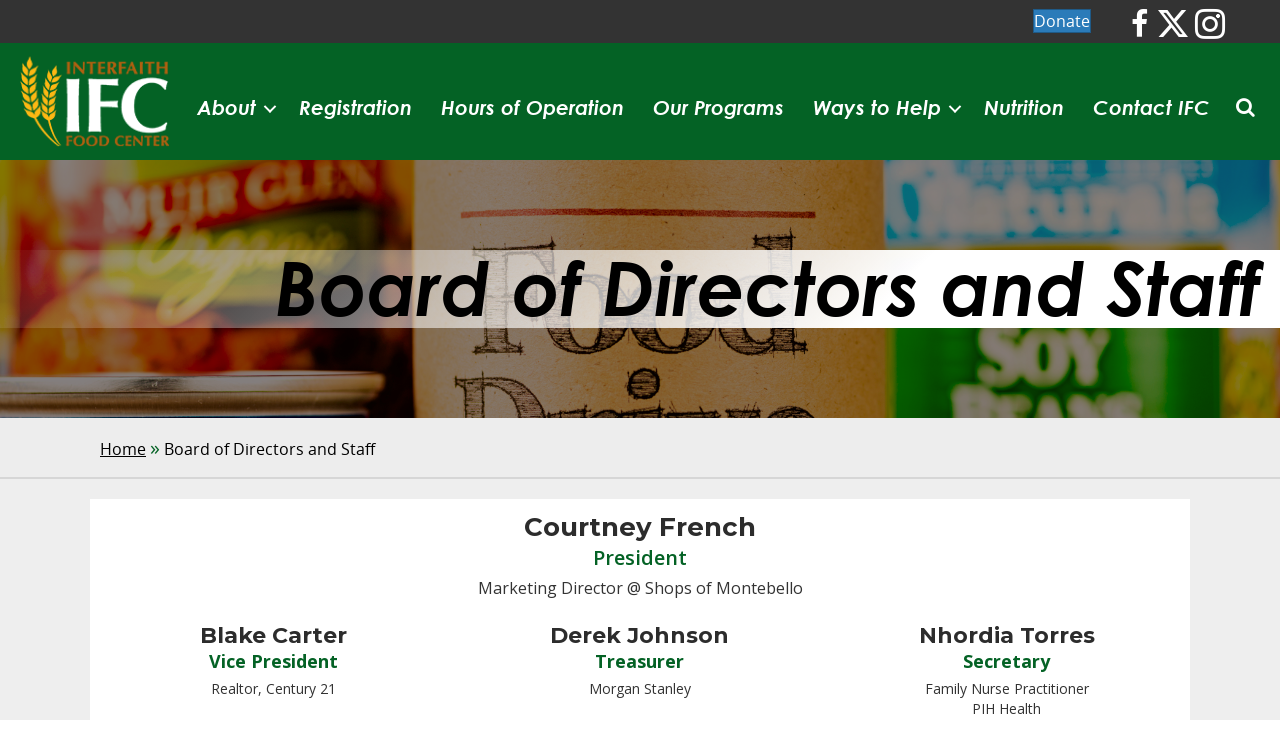

--- FILE ---
content_type: text/html; charset=UTF-8
request_url: https://www.interfaithfoodcenter.org/board-directors-staff/
body_size: 33036
content:
<!DOCTYPE html>
<html lang="en-US">
<head>
<meta charset="UTF-8" />
<script>
var gform;gform||(document.addEventListener("gform_main_scripts_loaded",function(){gform.scriptsLoaded=!0}),document.addEventListener("gform/theme/scripts_loaded",function(){gform.themeScriptsLoaded=!0}),window.addEventListener("DOMContentLoaded",function(){gform.domLoaded=!0}),gform={domLoaded:!1,scriptsLoaded:!1,themeScriptsLoaded:!1,isFormEditor:()=>"function"==typeof InitializeEditor,callIfLoaded:function(o){return!(!gform.domLoaded||!gform.scriptsLoaded||!gform.themeScriptsLoaded&&!gform.isFormEditor()||(gform.isFormEditor()&&console.warn("The use of gform.initializeOnLoaded() is deprecated in the form editor context and will be removed in Gravity Forms 3.1."),o(),0))},initializeOnLoaded:function(o){gform.callIfLoaded(o)||(document.addEventListener("gform_main_scripts_loaded",()=>{gform.scriptsLoaded=!0,gform.callIfLoaded(o)}),document.addEventListener("gform/theme/scripts_loaded",()=>{gform.themeScriptsLoaded=!0,gform.callIfLoaded(o)}),window.addEventListener("DOMContentLoaded",()=>{gform.domLoaded=!0,gform.callIfLoaded(o)}))},hooks:{action:{},filter:{}},addAction:function(o,r,e,t){gform.addHook("action",o,r,e,t)},addFilter:function(o,r,e,t){gform.addHook("filter",o,r,e,t)},doAction:function(o){gform.doHook("action",o,arguments)},applyFilters:function(o){return gform.doHook("filter",o,arguments)},removeAction:function(o,r){gform.removeHook("action",o,r)},removeFilter:function(o,r,e){gform.removeHook("filter",o,r,e)},addHook:function(o,r,e,t,n){null==gform.hooks[o][r]&&(gform.hooks[o][r]=[]);var d=gform.hooks[o][r];null==n&&(n=r+"_"+d.length),gform.hooks[o][r].push({tag:n,callable:e,priority:t=null==t?10:t})},doHook:function(r,o,e){var t;if(e=Array.prototype.slice.call(e,1),null!=gform.hooks[r][o]&&((o=gform.hooks[r][o]).sort(function(o,r){return o.priority-r.priority}),o.forEach(function(o){"function"!=typeof(t=o.callable)&&(t=window[t]),"action"==r?t.apply(null,e):e[0]=t.apply(null,e)})),"filter"==r)return e[0]},removeHook:function(o,r,t,n){var e;null!=gform.hooks[o][r]&&(e=(e=gform.hooks[o][r]).filter(function(o,r,e){return!!(null!=n&&n!=o.tag||null!=t&&t!=o.priority)}),gform.hooks[o][r]=e)}});
</script>

<meta name='viewport' content='width=device-width, initial-scale=1.0' />
<meta http-equiv='X-UA-Compatible' content='IE=edge' />
<link rel="profile" href="http://gmpg.org/xfn/11" />
<link rel="pingback" href="https://www.interfaithfoodcenter.org/xmlrpc.php" />
<!--[if lt IE 9]>
	<script src="https://www.interfaithfoodcenter.org/wp-content/themes/bb-theme/js/html5shiv.js"></script>
	<script src="https://www.interfaithfoodcenter.org/wp-content/themes/bb-theme/js/respond.min.js"></script>
<![endif]-->
<meta name='robots' content='index, follow, max-image-preview:large, max-snippet:-1, max-video-preview:-1' />
<meta name="dlm-version" content="5.1.7">
            <script data-no-defer="1" data-ezscrex="false" data-cfasync="false" data-pagespeed-no-defer data-cookieconsent="ignore">
                var ctPublicFunctions = {"_ajax_nonce":"9eb03d771e","_rest_nonce":"6d7fb11fef","_ajax_url":"\/wp-admin\/admin-ajax.php","_rest_url":"https:\/\/www.interfaithfoodcenter.org\/wp-json\/","data__cookies_type":"native","data__ajax_type":"rest","data__bot_detector_enabled":0,"data__frontend_data_log_enabled":1,"cookiePrefix":"","wprocket_detected":false,"host_url":"www.interfaithfoodcenter.org","text__ee_click_to_select":"Click to select the whole data","text__ee_original_email":"The complete one is","text__ee_got_it":"Got it","text__ee_blocked":"Blocked","text__ee_cannot_connect":"Cannot connect","text__ee_cannot_decode":"Can not decode email. Unknown reason","text__ee_email_decoder":"CleanTalk email decoder","text__ee_wait_for_decoding":"The magic is on the way!","text__ee_decoding_process":"Please wait a few seconds while we decode the contact data."}
            </script>
        
            <script data-no-defer="1" data-ezscrex="false" data-cfasync="false" data-pagespeed-no-defer data-cookieconsent="ignore">
                var ctPublic = {"_ajax_nonce":"9eb03d771e","settings__forms__check_internal":"0","settings__forms__check_external":"0","settings__forms__force_protection":0,"settings__forms__search_test":"1","settings__forms__wc_add_to_cart":"0","settings__data__bot_detector_enabled":0,"settings__sfw__anti_crawler":0,"blog_home":"https:\/\/www.interfaithfoodcenter.org\/","pixel__setting":"0","pixel__enabled":false,"pixel__url":null,"data__email_check_before_post":"1","data__email_check_exist_post":0,"data__cookies_type":"native","data__key_is_ok":true,"data__visible_fields_required":true,"wl_brandname":"Anti-Spam by CleanTalk","wl_brandname_short":"CleanTalk","ct_checkjs_key":696382491,"emailEncoderPassKey":"64263babec7c50f2823c0c14272275f4","bot_detector_forms_excluded":"W10=","advancedCacheExists":false,"varnishCacheExists":false,"wc_ajax_add_to_cart":false}
            </script>
        
	<!-- This site is optimized with the Yoast SEO plugin v26.8 - https://yoast.com/product/yoast-seo-wordpress/ -->
	<title>Board of Directors and Staff - Interfaith Food Center</title>
	<link rel="canonical" href="https://www.interfaithfoodcenter.org/board-directors-staff/" />
	<meta property="og:locale" content="en_US" />
	<meta property="og:type" content="article" />
	<meta property="og:title" content="Board of Directors and Staff - Interfaith Food Center" />
	<meta property="og:description" content="Courtney French President Marketing Director @ Shops of Montebello Blake Carter Vice President Realtor, Century 21 Derek Johnson Treasurer Morgan Stanley Nhordia Torres Secretary Family Nurse PractitionerPIH Health Dr. Russell Castañeda-Calleros  DirectorGovernment and Community Relations, Rio Hondo College David Elizarraras SergeantWhittier Police Department Steve Arredondo Attorney, State of California Division of Labor Standards Enforcement Team&hellip;" />
	<meta property="og:url" content="https://www.interfaithfoodcenter.org/board-directors-staff/" />
	<meta property="og:site_name" content="Interfaith Food Center" />
	<meta property="article:modified_time" content="2025-07-16T21:30:53+00:00" />
	<meta name="twitter:card" content="summary_large_image" />
	<meta name="twitter:label1" content="Est. reading time" />
	<meta name="twitter:data1" content="1 minute" />
	<script type="application/ld+json" class="yoast-schema-graph">{"@context":"https://schema.org","@graph":[{"@type":"WebPage","@id":"https://www.interfaithfoodcenter.org/board-directors-staff/","url":"https://www.interfaithfoodcenter.org/board-directors-staff/","name":"Board of Directors and Staff - Interfaith Food Center","isPartOf":{"@id":"https://www.interfaithfoodcenter.org/#website"},"datePublished":"2017-08-21T06:04:37+00:00","dateModified":"2025-07-16T21:30:53+00:00","breadcrumb":{"@id":"https://www.interfaithfoodcenter.org/board-directors-staff/#breadcrumb"},"inLanguage":"en-US","potentialAction":[{"@type":"ReadAction","target":["https://www.interfaithfoodcenter.org/board-directors-staff/"]}]},{"@type":"BreadcrumbList","@id":"https://www.interfaithfoodcenter.org/board-directors-staff/#breadcrumb","itemListElement":[{"@type":"ListItem","position":1,"name":"Home","item":"https://www.interfaithfoodcenter.org/"},{"@type":"ListItem","position":2,"name":"Board of Directors and Staff"}]},{"@type":"WebSite","@id":"https://www.interfaithfoodcenter.org/#website","url":"https://www.interfaithfoodcenter.org/","name":"Interfaith Food Center","description":"","potentialAction":[{"@type":"SearchAction","target":{"@type":"EntryPoint","urlTemplate":"https://www.interfaithfoodcenter.org/?s={search_term_string}"},"query-input":{"@type":"PropertyValueSpecification","valueRequired":true,"valueName":"search_term_string"}}],"inLanguage":"en-US"}]}</script>
	<!-- / Yoast SEO plugin. -->


<link rel='dns-prefetch' href='//fonts.googleapis.com' />
<link href='https://fonts.gstatic.com' crossorigin rel='preconnect' />
<link rel="alternate" type="application/rss+xml" title="Interfaith Food Center &raquo; Feed" href="https://www.interfaithfoodcenter.org/feed/" />
<link rel="alternate" title="oEmbed (JSON)" type="application/json+oembed" href="https://www.interfaithfoodcenter.org/wp-json/oembed/1.0/embed?url=https%3A%2F%2Fwww.interfaithfoodcenter.org%2Fboard-directors-staff%2F" />
<link rel="alternate" title="oEmbed (XML)" type="text/xml+oembed" href="https://www.interfaithfoodcenter.org/wp-json/oembed/1.0/embed?url=https%3A%2F%2Fwww.interfaithfoodcenter.org%2Fboard-directors-staff%2F&#038;format=xml" />
<link rel="preload" href="https://www.interfaithfoodcenter.org/wp-content/plugins/bb-plugin/fonts/fontawesome/5.15.4/webfonts/fa-solid-900.woff2" as="font" type="font/woff2" crossorigin="anonymous">
<style id='wp-img-auto-sizes-contain-inline-css'>
img:is([sizes=auto i],[sizes^="auto," i]){contain-intrinsic-size:3000px 1500px}
/*# sourceURL=wp-img-auto-sizes-contain-inline-css */
</style>
<style id='wp-emoji-styles-inline-css'>

	img.wp-smiley, img.emoji {
		display: inline !important;
		border: none !important;
		box-shadow: none !important;
		height: 1em !important;
		width: 1em !important;
		margin: 0 0.07em !important;
		vertical-align: -0.1em !important;
		background: none !important;
		padding: 0 !important;
	}
/*# sourceURL=wp-emoji-styles-inline-css */
</style>
<style id='wp-block-library-inline-css'>
:root{--wp-block-synced-color:#7a00df;--wp-block-synced-color--rgb:122,0,223;--wp-bound-block-color:var(--wp-block-synced-color);--wp-editor-canvas-background:#ddd;--wp-admin-theme-color:#007cba;--wp-admin-theme-color--rgb:0,124,186;--wp-admin-theme-color-darker-10:#006ba1;--wp-admin-theme-color-darker-10--rgb:0,107,160.5;--wp-admin-theme-color-darker-20:#005a87;--wp-admin-theme-color-darker-20--rgb:0,90,135;--wp-admin-border-width-focus:2px}@media (min-resolution:192dpi){:root{--wp-admin-border-width-focus:1.5px}}.wp-element-button{cursor:pointer}:root .has-very-light-gray-background-color{background-color:#eee}:root .has-very-dark-gray-background-color{background-color:#313131}:root .has-very-light-gray-color{color:#eee}:root .has-very-dark-gray-color{color:#313131}:root .has-vivid-green-cyan-to-vivid-cyan-blue-gradient-background{background:linear-gradient(135deg,#00d084,#0693e3)}:root .has-purple-crush-gradient-background{background:linear-gradient(135deg,#34e2e4,#4721fb 50%,#ab1dfe)}:root .has-hazy-dawn-gradient-background{background:linear-gradient(135deg,#faaca8,#dad0ec)}:root .has-subdued-olive-gradient-background{background:linear-gradient(135deg,#fafae1,#67a671)}:root .has-atomic-cream-gradient-background{background:linear-gradient(135deg,#fdd79a,#004a59)}:root .has-nightshade-gradient-background{background:linear-gradient(135deg,#330968,#31cdcf)}:root .has-midnight-gradient-background{background:linear-gradient(135deg,#020381,#2874fc)}:root{--wp--preset--font-size--normal:16px;--wp--preset--font-size--huge:42px}.has-regular-font-size{font-size:1em}.has-larger-font-size{font-size:2.625em}.has-normal-font-size{font-size:var(--wp--preset--font-size--normal)}.has-huge-font-size{font-size:var(--wp--preset--font-size--huge)}.has-text-align-center{text-align:center}.has-text-align-left{text-align:left}.has-text-align-right{text-align:right}.has-fit-text{white-space:nowrap!important}#end-resizable-editor-section{display:none}.aligncenter{clear:both}.items-justified-left{justify-content:flex-start}.items-justified-center{justify-content:center}.items-justified-right{justify-content:flex-end}.items-justified-space-between{justify-content:space-between}.screen-reader-text{border:0;clip-path:inset(50%);height:1px;margin:-1px;overflow:hidden;padding:0;position:absolute;width:1px;word-wrap:normal!important}.screen-reader-text:focus{background-color:#ddd;clip-path:none;color:#444;display:block;font-size:1em;height:auto;left:5px;line-height:normal;padding:15px 23px 14px;text-decoration:none;top:5px;width:auto;z-index:100000}html :where(.has-border-color){border-style:solid}html :where([style*=border-top-color]){border-top-style:solid}html :where([style*=border-right-color]){border-right-style:solid}html :where([style*=border-bottom-color]){border-bottom-style:solid}html :where([style*=border-left-color]){border-left-style:solid}html :where([style*=border-width]){border-style:solid}html :where([style*=border-top-width]){border-top-style:solid}html :where([style*=border-right-width]){border-right-style:solid}html :where([style*=border-bottom-width]){border-bottom-style:solid}html :where([style*=border-left-width]){border-left-style:solid}html :where(img[class*=wp-image-]){height:auto;max-width:100%}:where(figure){margin:0 0 1em}html :where(.is-position-sticky){--wp-admin--admin-bar--position-offset:var(--wp-admin--admin-bar--height,0px)}@media screen and (max-width:600px){html :where(.is-position-sticky){--wp-admin--admin-bar--position-offset:0px}}

/*# sourceURL=wp-block-library-inline-css */
</style><style id='global-styles-inline-css'>
:root{--wp--preset--aspect-ratio--square: 1;--wp--preset--aspect-ratio--4-3: 4/3;--wp--preset--aspect-ratio--3-4: 3/4;--wp--preset--aspect-ratio--3-2: 3/2;--wp--preset--aspect-ratio--2-3: 2/3;--wp--preset--aspect-ratio--16-9: 16/9;--wp--preset--aspect-ratio--9-16: 9/16;--wp--preset--color--black: #000000;--wp--preset--color--cyan-bluish-gray: #abb8c3;--wp--preset--color--white: #ffffff;--wp--preset--color--pale-pink: #f78da7;--wp--preset--color--vivid-red: #cf2e2e;--wp--preset--color--luminous-vivid-orange: #ff6900;--wp--preset--color--luminous-vivid-amber: #fcb900;--wp--preset--color--light-green-cyan: #7bdcb5;--wp--preset--color--vivid-green-cyan: #00d084;--wp--preset--color--pale-cyan-blue: #8ed1fc;--wp--preset--color--vivid-cyan-blue: #0693e3;--wp--preset--color--vivid-purple: #9b51e0;--wp--preset--color--fl-heading-text: #000000;--wp--preset--color--fl-body-bg: #f2f2f2;--wp--preset--color--fl-body-text: #000000;--wp--preset--color--fl-accent: #2b7bb9;--wp--preset--color--fl-accent-hover: #2b7bb9;--wp--preset--color--fl-topbar-bg: #ffffff;--wp--preset--color--fl-topbar-text: #757575;--wp--preset--color--fl-topbar-link: #2b7bb9;--wp--preset--color--fl-topbar-hover: #2b7bb9;--wp--preset--color--fl-header-bg: #ffffff;--wp--preset--color--fl-header-text: #757575;--wp--preset--color--fl-header-link: #757575;--wp--preset--color--fl-header-hover: #2b7bb9;--wp--preset--color--fl-nav-bg: #ffffff;--wp--preset--color--fl-nav-link: #757575;--wp--preset--color--fl-nav-hover: #2b7bb9;--wp--preset--color--fl-content-bg: #ffffff;--wp--preset--color--fl-footer-widgets-bg: #ffffff;--wp--preset--color--fl-footer-widgets-text: #757575;--wp--preset--color--fl-footer-widgets-link: #2b7bb9;--wp--preset--color--fl-footer-widgets-hover: #2b7bb9;--wp--preset--color--fl-footer-bg: #ffffff;--wp--preset--color--fl-footer-text: #757575;--wp--preset--color--fl-footer-link: #2b7bb9;--wp--preset--color--fl-footer-hover: #2b7bb9;--wp--preset--gradient--vivid-cyan-blue-to-vivid-purple: linear-gradient(135deg,rgb(6,147,227) 0%,rgb(155,81,224) 100%);--wp--preset--gradient--light-green-cyan-to-vivid-green-cyan: linear-gradient(135deg,rgb(122,220,180) 0%,rgb(0,208,130) 100%);--wp--preset--gradient--luminous-vivid-amber-to-luminous-vivid-orange: linear-gradient(135deg,rgb(252,185,0) 0%,rgb(255,105,0) 100%);--wp--preset--gradient--luminous-vivid-orange-to-vivid-red: linear-gradient(135deg,rgb(255,105,0) 0%,rgb(207,46,46) 100%);--wp--preset--gradient--very-light-gray-to-cyan-bluish-gray: linear-gradient(135deg,rgb(238,238,238) 0%,rgb(169,184,195) 100%);--wp--preset--gradient--cool-to-warm-spectrum: linear-gradient(135deg,rgb(74,234,220) 0%,rgb(151,120,209) 20%,rgb(207,42,186) 40%,rgb(238,44,130) 60%,rgb(251,105,98) 80%,rgb(254,248,76) 100%);--wp--preset--gradient--blush-light-purple: linear-gradient(135deg,rgb(255,206,236) 0%,rgb(152,150,240) 100%);--wp--preset--gradient--blush-bordeaux: linear-gradient(135deg,rgb(254,205,165) 0%,rgb(254,45,45) 50%,rgb(107,0,62) 100%);--wp--preset--gradient--luminous-dusk: linear-gradient(135deg,rgb(255,203,112) 0%,rgb(199,81,192) 50%,rgb(65,88,208) 100%);--wp--preset--gradient--pale-ocean: linear-gradient(135deg,rgb(255,245,203) 0%,rgb(182,227,212) 50%,rgb(51,167,181) 100%);--wp--preset--gradient--electric-grass: linear-gradient(135deg,rgb(202,248,128) 0%,rgb(113,206,126) 100%);--wp--preset--gradient--midnight: linear-gradient(135deg,rgb(2,3,129) 0%,rgb(40,116,252) 100%);--wp--preset--font-size--small: 13px;--wp--preset--font-size--medium: 20px;--wp--preset--font-size--large: 36px;--wp--preset--font-size--x-large: 42px;--wp--preset--spacing--20: 0.44rem;--wp--preset--spacing--30: 0.67rem;--wp--preset--spacing--40: 1rem;--wp--preset--spacing--50: 1.5rem;--wp--preset--spacing--60: 2.25rem;--wp--preset--spacing--70: 3.38rem;--wp--preset--spacing--80: 5.06rem;--wp--preset--shadow--natural: 6px 6px 9px rgba(0, 0, 0, 0.2);--wp--preset--shadow--deep: 12px 12px 50px rgba(0, 0, 0, 0.4);--wp--preset--shadow--sharp: 6px 6px 0px rgba(0, 0, 0, 0.2);--wp--preset--shadow--outlined: 6px 6px 0px -3px rgb(255, 255, 255), 6px 6px rgb(0, 0, 0);--wp--preset--shadow--crisp: 6px 6px 0px rgb(0, 0, 0);}:where(.is-layout-flex){gap: 0.5em;}:where(.is-layout-grid){gap: 0.5em;}body .is-layout-flex{display: flex;}.is-layout-flex{flex-wrap: wrap;align-items: center;}.is-layout-flex > :is(*, div){margin: 0;}body .is-layout-grid{display: grid;}.is-layout-grid > :is(*, div){margin: 0;}:where(.wp-block-columns.is-layout-flex){gap: 2em;}:where(.wp-block-columns.is-layout-grid){gap: 2em;}:where(.wp-block-post-template.is-layout-flex){gap: 1.25em;}:where(.wp-block-post-template.is-layout-grid){gap: 1.25em;}.has-black-color{color: var(--wp--preset--color--black) !important;}.has-cyan-bluish-gray-color{color: var(--wp--preset--color--cyan-bluish-gray) !important;}.has-white-color{color: var(--wp--preset--color--white) !important;}.has-pale-pink-color{color: var(--wp--preset--color--pale-pink) !important;}.has-vivid-red-color{color: var(--wp--preset--color--vivid-red) !important;}.has-luminous-vivid-orange-color{color: var(--wp--preset--color--luminous-vivid-orange) !important;}.has-luminous-vivid-amber-color{color: var(--wp--preset--color--luminous-vivid-amber) !important;}.has-light-green-cyan-color{color: var(--wp--preset--color--light-green-cyan) !important;}.has-vivid-green-cyan-color{color: var(--wp--preset--color--vivid-green-cyan) !important;}.has-pale-cyan-blue-color{color: var(--wp--preset--color--pale-cyan-blue) !important;}.has-vivid-cyan-blue-color{color: var(--wp--preset--color--vivid-cyan-blue) !important;}.has-vivid-purple-color{color: var(--wp--preset--color--vivid-purple) !important;}.has-black-background-color{background-color: var(--wp--preset--color--black) !important;}.has-cyan-bluish-gray-background-color{background-color: var(--wp--preset--color--cyan-bluish-gray) !important;}.has-white-background-color{background-color: var(--wp--preset--color--white) !important;}.has-pale-pink-background-color{background-color: var(--wp--preset--color--pale-pink) !important;}.has-vivid-red-background-color{background-color: var(--wp--preset--color--vivid-red) !important;}.has-luminous-vivid-orange-background-color{background-color: var(--wp--preset--color--luminous-vivid-orange) !important;}.has-luminous-vivid-amber-background-color{background-color: var(--wp--preset--color--luminous-vivid-amber) !important;}.has-light-green-cyan-background-color{background-color: var(--wp--preset--color--light-green-cyan) !important;}.has-vivid-green-cyan-background-color{background-color: var(--wp--preset--color--vivid-green-cyan) !important;}.has-pale-cyan-blue-background-color{background-color: var(--wp--preset--color--pale-cyan-blue) !important;}.has-vivid-cyan-blue-background-color{background-color: var(--wp--preset--color--vivid-cyan-blue) !important;}.has-vivid-purple-background-color{background-color: var(--wp--preset--color--vivid-purple) !important;}.has-black-border-color{border-color: var(--wp--preset--color--black) !important;}.has-cyan-bluish-gray-border-color{border-color: var(--wp--preset--color--cyan-bluish-gray) !important;}.has-white-border-color{border-color: var(--wp--preset--color--white) !important;}.has-pale-pink-border-color{border-color: var(--wp--preset--color--pale-pink) !important;}.has-vivid-red-border-color{border-color: var(--wp--preset--color--vivid-red) !important;}.has-luminous-vivid-orange-border-color{border-color: var(--wp--preset--color--luminous-vivid-orange) !important;}.has-luminous-vivid-amber-border-color{border-color: var(--wp--preset--color--luminous-vivid-amber) !important;}.has-light-green-cyan-border-color{border-color: var(--wp--preset--color--light-green-cyan) !important;}.has-vivid-green-cyan-border-color{border-color: var(--wp--preset--color--vivid-green-cyan) !important;}.has-pale-cyan-blue-border-color{border-color: var(--wp--preset--color--pale-cyan-blue) !important;}.has-vivid-cyan-blue-border-color{border-color: var(--wp--preset--color--vivid-cyan-blue) !important;}.has-vivid-purple-border-color{border-color: var(--wp--preset--color--vivid-purple) !important;}.has-vivid-cyan-blue-to-vivid-purple-gradient-background{background: var(--wp--preset--gradient--vivid-cyan-blue-to-vivid-purple) !important;}.has-light-green-cyan-to-vivid-green-cyan-gradient-background{background: var(--wp--preset--gradient--light-green-cyan-to-vivid-green-cyan) !important;}.has-luminous-vivid-amber-to-luminous-vivid-orange-gradient-background{background: var(--wp--preset--gradient--luminous-vivid-amber-to-luminous-vivid-orange) !important;}.has-luminous-vivid-orange-to-vivid-red-gradient-background{background: var(--wp--preset--gradient--luminous-vivid-orange-to-vivid-red) !important;}.has-very-light-gray-to-cyan-bluish-gray-gradient-background{background: var(--wp--preset--gradient--very-light-gray-to-cyan-bluish-gray) !important;}.has-cool-to-warm-spectrum-gradient-background{background: var(--wp--preset--gradient--cool-to-warm-spectrum) !important;}.has-blush-light-purple-gradient-background{background: var(--wp--preset--gradient--blush-light-purple) !important;}.has-blush-bordeaux-gradient-background{background: var(--wp--preset--gradient--blush-bordeaux) !important;}.has-luminous-dusk-gradient-background{background: var(--wp--preset--gradient--luminous-dusk) !important;}.has-pale-ocean-gradient-background{background: var(--wp--preset--gradient--pale-ocean) !important;}.has-electric-grass-gradient-background{background: var(--wp--preset--gradient--electric-grass) !important;}.has-midnight-gradient-background{background: var(--wp--preset--gradient--midnight) !important;}.has-small-font-size{font-size: var(--wp--preset--font-size--small) !important;}.has-medium-font-size{font-size: var(--wp--preset--font-size--medium) !important;}.has-large-font-size{font-size: var(--wp--preset--font-size--large) !important;}.has-x-large-font-size{font-size: var(--wp--preset--font-size--x-large) !important;}
/*# sourceURL=global-styles-inline-css */
</style>

<style id='classic-theme-styles-inline-css'>
/*! This file is auto-generated */
.wp-block-button__link{color:#fff;background-color:#32373c;border-radius:9999px;box-shadow:none;text-decoration:none;padding:calc(.667em + 2px) calc(1.333em + 2px);font-size:1.125em}.wp-block-file__button{background:#32373c;color:#fff;text-decoration:none}
/*# sourceURL=/wp-includes/css/classic-themes.min.css */
</style>
<link rel='stylesheet' id='awsm-ead-public-css' href='https://www.interfaithfoodcenter.org/wp-content/plugins/embed-any-document/css/embed-public.min.css?ver=2.7.12' media='all' />
<link rel='stylesheet' id='fl-builder-layout-82-css' href='https://www.interfaithfoodcenter.org/wp-content/uploads/bb-plugin/cache/82-layout.css?ver=867b42e2b71758cba0091fa2c6dd685d' media='all' />
<link rel='stylesheet' id='cleantalk-public-css-css' href='https://www.interfaithfoodcenter.org/wp-content/plugins/cleantalk-spam-protect/css/cleantalk-public.min.css?ver=6.71.1_1769425037' media='all' />
<link rel='stylesheet' id='cleantalk-email-decoder-css-css' href='https://www.interfaithfoodcenter.org/wp-content/plugins/cleantalk-spam-protect/css/cleantalk-email-decoder.min.css?ver=6.71.1_1769425037' media='all' />
<link rel='stylesheet' id='font-awesome-5-css' href='https://www.interfaithfoodcenter.org/wp-content/plugins/bb-plugin/fonts/fontawesome/5.15.4/css/all.min.css?ver=2.10.0.5' media='all' />
<link rel='stylesheet' id='font-awesome-css' href='https://www.interfaithfoodcenter.org/wp-content/plugins/bb-plugin/fonts/fontawesome/5.15.4/css/v4-shims.min.css?ver=2.10.0.5' media='all' />
<link rel='stylesheet' id='icon-1710150095-css' href='https://www.interfaithfoodcenter.org/wp-content/uploads/bb-plugin/icons/icon-1710150095/css/twitterx.css?ver=2.10.0.5' media='all' />
<link rel='stylesheet' id='ultimate-icons-css' href='https://www.interfaithfoodcenter.org/wp-content/uploads/bb-plugin/icons/ultimate-icons/style.css?ver=2.10.0.5' media='all' />
<link rel='stylesheet' id='fl-builder-layout-bundle-a59f4b4df11e2dfa277f28e6fe685cea-css' href='https://www.interfaithfoodcenter.org/wp-content/uploads/bb-plugin/cache/a59f4b4df11e2dfa277f28e6fe685cea-layout-bundle.css?ver=2.10.0.5-1.5.2.1-20251125200437' media='all' />
<link rel='stylesheet' id='searchwp-live-search-css' href='https://www.interfaithfoodcenter.org/wp-content/plugins/searchwp-live-ajax-search/assets/styles/style.min.css?ver=1.8.7' media='all' />
<style id='searchwp-live-search-inline-css'>
.searchwp-live-search-result .searchwp-live-search-result--title a {
  font-size: 16px;
}
.searchwp-live-search-result .searchwp-live-search-result--price {
  font-size: 14px;
}
.searchwp-live-search-result .searchwp-live-search-result--add-to-cart .button {
  font-size: 14px;
}

/*# sourceURL=searchwp-live-search-inline-css */
</style>
<link rel='stylesheet' id='jquery-magnificpopup-css' href='https://www.interfaithfoodcenter.org/wp-content/plugins/bb-plugin/css/jquery.magnificpopup.min.css?ver=2.10.0.5' media='all' />
<link rel='stylesheet' id='bootstrap-css' href='https://www.interfaithfoodcenter.org/wp-content/themes/bb-theme/css/bootstrap.min.css?ver=1.7.19.1' media='all' />
<link rel='stylesheet' id='fl-automator-skin-css' href='https://www.interfaithfoodcenter.org/wp-content/uploads/bb-theme/skin-6932bafc1906d.css?ver=1.7.19.1' media='all' />
<link rel='stylesheet' id='fl-child-theme-css' href='https://www.interfaithfoodcenter.org/wp-content/themes/bb-theme-child/style.css?ver=6.9' media='all' />
<link rel='stylesheet' id='fl-custom-theme-css' href='https://www.interfaithfoodcenter.org/wp-content/themes/bb-theme-child/css/custom-digical.css?ver=6.9' media='all' />
<link rel='stylesheet' id='pp-animate-css' href='https://www.interfaithfoodcenter.org/wp-content/plugins/bbpowerpack/assets/css/animate.min.css?ver=3.5.1' media='all' />
<link rel='stylesheet' id='fl-builder-google-fonts-549cb243245a30ded2e837ce5d802d00-css' href='//fonts.googleapis.com/css?family=Open+Sans%3A600%2C400%2C700%2C300%7CMontserrat%3A600%2C700%2C500&#038;ver=6.9' media='all' />
<script src="https://www.interfaithfoodcenter.org/wp-includes/js/jquery/jquery.min.js?ver=3.7.1" id="jquery-core-js"></script>
<script src="https://www.interfaithfoodcenter.org/wp-includes/js/jquery/jquery-migrate.min.js?ver=3.4.1" id="jquery-migrate-js"></script>
<script src="https://www.interfaithfoodcenter.org/wp-content/plugins/cleantalk-spam-protect/js/apbct-public-bundle_gathering.min.js?ver=6.71.1_1769425037" id="apbct-public-bundle_gathering.min-js-js"></script>
<link rel="https://api.w.org/" href="https://www.interfaithfoodcenter.org/wp-json/" /><link rel="alternate" title="JSON" type="application/json" href="https://www.interfaithfoodcenter.org/wp-json/wp/v2/pages/82" /><link rel="EditURI" type="application/rsd+xml" title="RSD" href="https://www.interfaithfoodcenter.org/xmlrpc.php?rsd" />
<meta name="generator" content="WordPress 6.9" />
<link rel='shortlink' href='https://www.interfaithfoodcenter.org/?p=82' />
		<script>
			var bb_powerpack = {
				version: '2.40.10',
				getAjaxUrl: function() { return atob( 'aHR0cHM6Ly93d3cuaW50ZXJmYWl0aGZvb2RjZW50ZXIub3JnL3dwLWFkbWluL2FkbWluLWFqYXgucGhw' ); },
				callback: function() {},
				mapMarkerData: {},
				post_id: '82',
				search_term: '',
				current_page: 'https://www.interfaithfoodcenter.org/board-directors-staff/',
				conditionals: {
					is_front_page: false,
					is_home: false,
					is_archive: false,
					current_post_type: '',
					is_tax: false,
										is_author: false,
					current_author: false,
					is_search: false,
									}
			};
		</script>
		<script type="text/javascript">//<![CDATA[
  function external_links_in_new_windows_loop() {
    if (!document.links) {
      document.links = document.getElementsByTagName('a');
    }
    var change_link = false;
    var force = '';
    var ignore = 'https://interfaithfoodcenter.charityproud.org';

    for (var t=0; t<document.links.length; t++) {
      var all_links = document.links[t];
      change_link = false;
      
      if(document.links[t].hasAttribute('onClick') == false) {
        // forced if the address starts with http (or also https), but does not link to the current domain
        if(all_links.href.search(/^http/) != -1 && all_links.href.search('www.interfaithfoodcenter.org') == -1 && all_links.href.search(/^#/) == -1) {
          // console.log('Changed ' + all_links.href);
          change_link = true;
        }
          
        if(force != '' && all_links.href.search(force) != -1) {
          // forced
          // console.log('force ' + all_links.href);
          change_link = true;
        }
        
        if(ignore != '' && all_links.href.search(ignore) != -1) {
          // console.log('ignore ' + all_links.href);
          // ignored
          change_link = false;
        }

        if(change_link == true) {
          // console.log('Changed ' + all_links.href);
          document.links[t].setAttribute('onClick', 'javascript:window.open(\'' + all_links.href.replace(/'/g, '') + '\', \'_blank\', \'noopener\'); return false;');
          document.links[t].removeAttribute('target');
        }
      }
    }
  }
  
  // Load
  function external_links_in_new_windows_load(func)
  {  
    var oldonload = window.onload;
    if (typeof window.onload != 'function'){
      window.onload = func;
    } else {
      window.onload = function(){
        oldonload();
        func();
      }
    }
  }

  external_links_in_new_windows_load(external_links_in_new_windows_loop);
  //]]></script>

<link rel="icon" href="https://www.interfaithfoodcenter.org/wp-content/uploads/cropped-fevicon-32x32.png" sizes="32x32" />
<link rel="icon" href="https://www.interfaithfoodcenter.org/wp-content/uploads/cropped-fevicon-192x192.png" sizes="192x192" />
<link rel="apple-touch-icon" href="https://www.interfaithfoodcenter.org/wp-content/uploads/cropped-fevicon-180x180.png" />
<meta name="msapplication-TileImage" content="https://www.interfaithfoodcenter.org/wp-content/uploads/cropped-fevicon-270x270.png" />
		<style id="wp-custom-css">
			.h-widget-wrap .h-widget-button{
	display: none !important;
}

body{
  font-family: 'opensans';
  font-weight: 400;
  background-color: #fff !important;
}

/* h1, h2, h3, h4, h5, h6{
  font-family: 'opensans';
  font-weight: 300;
} */

a, a:hover, a:focus{
  outline: none;
}

body .fl-page{
  padding-top: 0 !important;
}

.fl-fixed-header .fl-page-header{
  position: absolute !important;
}

.topslider .fl-slide{
  /*padding-top: 250px;*/
}

.fl-page-header-primary .fl-logo-img{
  height: 100px !important;
  border-radius: 10px;
}

.fl-page-header{
  /*background-color: transparent !important;*/
  background-color: #7fc14e !important;
}

.fl-page-nav-wrap{
  /*background-color: transparent !important;*/
  border: none !important;
}

.fl-page-header-primary .fl-page-nav-wrap{
  /*background-color: #046225 !important;*/
}

.fl-page-nav-container{
  /*background-color: #fff !important;*/
  border-radius: 10px !important;
  padding: 5px 10px !important;
}

.fl-slide-bg-photo:before{
  background-color: rgba(0,0,0,0.4);
  content: "";
  position: absolute;
  left: 0;
  top: 0;
  bottom: 0;
  right: 0;
} 
.fl-slide-content-wrap{
  width: 100% !important;
}
.fl-slide-text h2{
  font-family: montserrat;
  font-weight: 700;
  font-size: 40px;
  text-align: center;
  text-shadow: 1px 1px 5px rgba(0, 0, 0, 1);
}

.fl-slide-cta-button {
  text-align: center;
}

.topslider .fl-slide-cta-button .fl-button{
  border-radius: 40px !important;
  border: solid 2px #046225 !important;
  background-color: #046225 !important;
}

.topslider .fl-slide-cta-button .fl-button:hover,
.topslider .fl-slide-cta-button .fl-button:focus{
  background-color: #333333 !important;
}

.topslider .fl-slide-cta-button .fl-button .fl-button-text{
  font-family: montserrat;
  font-size: 20px;
  font-weight: 600;
  color: #fff !important;
}

.bx-wrapper .bx-controls-auto, .bx-wrapper .bx-pager{
  bottom: 20px;
}

.bx-wrapper .bx-pager.bx-default-pager a{
  height: 12px;
  width: 12px;
  -webkit-border-radius: 30px;
  border-radius: 30px;
  background-color: #fff;
}

.bx-wrapper .bx-pager.bx-default-pager a.active{
  background-color: #046225;
}


.fl-page-header-wrap .fl-page-header-container{
  max-width: 100%;
  width: 100%;
  padding-left: 20px;
  padding-right: 20px;
}



.fl-page-nav-right .fl-page-nav .navbar-nav.menu > li{
  margin-right: 1px;
}

.fl-page-nav-right .fl-page-nav .navbar-nav.menu > li > a{
  font-family: "Century Gothic";
  font-size: 20px;
  font-weight: 700;
  font-style: italic;
  color: #fff;
  text-transform: none !important;
}

.fl-page-nav-right .fl-page-nav .navbar-nav.menu > li.current-menu-item > a,
.fl-page-nav-right .fl-page-nav .navbar-nav.menu > li > a:hover, 
.fl-page-nav-right .fl-page-nav .navbar-nav.menu > li > a:focus{
  color: #000;
  /*background-color: #046225;
  border-radius: 5px;*/
}

.fl-page-nav-search .fa.fa-search{
  border-radius: 40px !important;
  color: #fff !important;
  margin-top: 3px;
}

.fl-page-nav-search .fa.fa-search:hover{
  color: #000 !important;
}

.fl-page-bar{
  background-color: #333333 !important;
  background-image: none !important;
  border: none !important;
}




.fl-social-icons{
  float: right;
}
.fl-page-bar .fl-social-icons i.fa{
  font-size: 24px !important;
  width: 35px !important;
}
.fl-social-icons a i{
  color: #fff;
  font-size: 24px;
}

.fl-social-icons a:hover i, 
.fl-social-icons a:focus i{
  color: #046225 !important;
}

.fl-page-header-text .btn{
  border-radius: 40px !important;
  border: solid 2px #046225 !important;
  font-size: 20px;
  font-weight: 600;
  color: #fff;
  background-color: #046225;
  font-family: montserrat;
  padding: 5px 20px;
  margin-top: 10px;
}

.fl-page-header-text .btn:hover,
.fl-page-header-text .btn:focus{
  background-color: #fff;
  color: #046225;
}

.fl-page-header-text h3{
  margin-top: 10px;
  font-family: montserrat;
  color: #046225;
  font-size: 20px;
  font-weight: 600;
}

.fl-page-header-text h3 a{
  margin-top: 10px;
  font-family: montserrat;
  color: #046225;
  font-size: 20px;
  font-weight: 400;
}

.fl-page-header-text h3 a:hover, 
.fl-page-header-text h3 a:focus{
  color: #046225;
  text-decoration: underline;
}

.aboutus .fl-rich-text p{
  color: #333333;
  font-family: "opensans";
  font-weight: 400;
  font-size: 16px;
}

.aboutus .fl-rich-text p a{
  color: #046225;
}

.aboutus .fl-rich-text p a:hover{
  color: #046225;
  text-decoration: underline;
}

.aboutus .readmomebutton{
  border-radius: 40px !important;
  border: solid 2px #046225 !important;
  font-size: 20px;
  font-weight: 600;
  color: #046225;
  background-color: #fff;
  font-family: montserrat;
  padding: 5px 20px;
  margin-top: 20px;
  display: inline-block;
}


.aboutus .readmomebutton:hover,
.aboutus .readmomebutton:focus{
  background-color: #046225;
  color: #fff !important;
  border: solid 2px #046225 !important;
  text-decoration: none !important;
}

.servicebox .uabb-infobox-title{
  min-height: 55px;
  text-shadow: 1px 1px 5px rgba(0, 0, 0, 1);
}

.servicebox .fl-module-info-box{
  border: solid 2px #fff !important;
}


.testimonials .pp-testimonials-wrap .bx-next i, 
.testimonials .pp-testimonials-wrap .bx-prev i{
  font-size: 30px;
}

.testimonials .pp-testimonial .pp-testimonials-image img{
  background-color: #fff !important;
}

.testimonials .pp-testimonials .layout-4 .layout-4-content{
  padding: 90px 50px 15px;
}

.testimonials .pp-testimonial .pp-testimonials-content{
  /*height: 50px;
  overflow: hidden;*/
}

.testimonials .bx-wrapper{
  margin-bottom: 0 !important;
}
.pp-testimonials .layout-4 .pp-testimonials-image{
  left: 0;
  margin: 0 auto;
  position: absolute;
  right: 0;
  text-align: center;
  z-index: 10;
  top: 0;
}
.testimonials .pp-testimonials .layout-4 .layout-4-content{
  top: 0;
  margin-top: 40px;
}

.testimonials .fl-module-pp-testimonials .bx-wrapper .bx-viewport{
  height: auto !important;
  padding-bottom: 0 !important;
}

.testimonials .pp-testimonial.layout-4 .layout-4-content{
  -webkit-box-shadow: 0 0 3px 3px rgba(0, 0, 0, 0.03) !important;
  box-shadow: 0 0 3px 3px rgba(0, 0, 0, 0.03) !important;
}

.testimonials .pp-testimonials-title{
  position: relative;
  padding-bottom: 30px;
}

.testimonials .pp-testimonials-title:before{
  content: "\f10e";
  font-family: FontAwesome;
  color: #046225;
  font-size: 30px;
  position: absolute;
  bottom: -15px;
  left: 0;
  right: 0;
  margin: 0 auto;
}
.ournewsletter_form #gform_fields_1{
  width: 100%;
  display: inline-block !important;
}
@media(min-width:768px){
  .ournewsletter_form #gform_fields_1 li{
    display: inline-block !important;
    float: left !important;
    clear: none;
  }
/*   .ournewsletter_form #field_1_1{
    width: 66.66%;
  }
  .ournewsletter_form #field_1_2{
    width: 33.33%;
  } */
}

.ournewsletter_form #field_1_2 input{
  width: 100% !important;
}

.ournewsletter_form .gform_footer.top_label{
  margin-top: 0;
}

.fl-page-nav-right{
  background-color: #7fc14e !important;
  /*top: 32px !important;
  position: absolute;*/
  z-index: 9;
  width: 100%;
}

.fl-page-nav ul.sub-menu{
  width: 260px;
}

.fl-page-nav ul.sub-menu li a{
  color: #333333;
  font-weight: 400 !important;
}
.fl-page-nav ul.sub-menu li a:hover,
.fl-page-nav ul.sub-menu li a:focus{
  color: #046225 !important;
}



.fl-page-nav-right.fl-page-header-fixed .fl-page-header-logo img{
  max-height: 75px !important;
}

.fl-page-header-fixed{
  background-color: #7fc14e !important;
}
.fl-page-nav-right .fl-page-nav ul.navbar-nav > li{
  margin-right: 1px;
}
.fl-page-nav-right .fl-page-nav-wrap .navbar-nav li > a{
  color: #333333;
  border-radius: 5px !important;
  font-weight: 600;
  padding-left: 20px !important;
  padding-right: 20px !important;
}

.fl-page-header-fixed .fl-page-nav .navbar-nav.menu > li.current-menu-item > a, 
.fl-page-header-fixed .fl-page-nav .navbar-nav.menu > li > a:hover, 
.fl-page-header-fixed .fl-page-nav .navbar-nav.menu > li > a:focus{
    /*background-color: #046225;
    color: #fff;*/
}

.fl-page-nav-right .fl-page-header-row .navbar-right > li:last-child > a{
  padding-right: 10px !important;
}

@media(min-width:768px){
  .fl-page-logo-wrap{
    width: 15%;
  }

  .fl-page-fixed-nav-wrap{
    width: 85%;
  }
}

.fl-page-footer-wrap{
  background-color: #333333;
}

.fl-page-footer-wrap .fl-page-footer{
  background-color: #141414;
  border-top: none;
}

.fl-page-footer-wrap .fl-page-footer-text a{
  color: #046225;
}

.footerrow{
  text-align: center;
}

.footerrow .addresss .fl-rich-text p{
  color: #fff;
  font-family: "Montserrat",sans-serif;
  font-size: 16px;
  font-weight: 400 !important;
}

.footerrow .phonenumber{
  color: #fff;
  font-family: "Montserrat",sans-serif;
  font-size: 16px;
  font-weight: 400 !important;
}

.footerrow .emailaddress{
  color: #fff;
  font-family: "Montserrat",sans-serif;
  font-size: 16px;
  font-weight: 400 !important;
}

.footerrow .phonenumber a:hover, 
.footerrow .emailaddress a:hover{
  text-decoration: underline;
}

@media(min-width: 767px){
  .footerrow .footertop .fl-node-content{
    height: 115px;
    display: table;
    width: 100%;
    margin: 0;
    text-align: center;
  }

  .footerrow .footertop .fl-node-content .fl-rich-text{
    display: table-cell;
    width: 100%;
    vertical-align: middle;
    padding-left: 10px;
    padding-right: 10px;
  }
}
.footerrow .footertop .fl-node-content .fl-rich-text p{
  margin-bottom: 0
}

.footerrow .fl-module-menu{
  border-top: solid 1px #464646;
}

.footerrow .fl-row-content-wrap{
  padding-bottom: 0;
}

@media(min-width:992px){
  .footerrow .footertop{
    padding-left: 5px !important;
    padding-right: 5px !important;
  }
  .footerrow .footertop .fl-col-content{
    display: table;
    height: 118px;
  }
  .footerrow .footertop .fl-module.fl-module-rich-text{
    display: table-cell;
    vertical-align: middle;
  }
}

@media(max-width:767px){
  #menu-footer-menu li a{
    text-align: center;
  }
}


.boardofdirectors .pp-infobox-wrap .pp-icon-wrapper{
  display: none !important;
}

.boardofdirectors .pp-infobox-wrap .pp-infobox-description{
  margin-bottom: 0;
}

/*===============innerheader================*/

.innerheader h1{
  /*-webkit-text-shadow: 1px 1px 5px rgba(0, 0, 0, 1);
  text-shadow: 1px 1px 5px rgba(0, 0, 0, 1);*/
  /* Permalink - use to edit and share this gradient: http://colorzilla.com/gradient-editor/#ffffff+0,ffffff+69,ffffff+99&0.02+0,1+69,1+100 */
  background: -moz-linear-gradient(-45deg, rgba(255,255,255,0.02) 0%, rgba(255,255,255,1) 69%, rgba(255,255,255,1) 99%, rgba(255,255,255,1) 100%); /* FF3.6-15 */
  background: -webkit-linear-gradient(-45deg, rgba(255,255,255,0.02) 0%,rgba(255,255,255,1) 69%,rgba(255,255,255,1) 99%,rgba(255,255,255,1) 100%); /* Chrome10-25,Safari5.1-6 */
  background: linear-gradient(135deg, rgba(255,255,255,0.02) 0%,rgba(255,255,255,1) 69%,rgba(255,255,255,1) 99%,rgba(255,255,255,1) 100%); /* W3C, IE10+, FF16+, Chrome26+, Opera12+, Safari7+ */
  filter: progid:DXImageTransform.Microsoft.gradient( startColorstr='#05ffffff', endColorstr='#ffffff',GradientType=1 ); /* IE6-9 fallback on horizontal gradient */
}


.innerheader .heading-title{
  padding-left: 20px;
  padding-right: 20px;
}

.innerheader .heading-title .title-text{
   font-family: 'Century Gothic';
   color: #000000 !important;
   font-size: 75px;
   font-style: italic;
   line-height: 1;
   font-weight: 700;
   padding-bottom: 12px !important;
}

.innerheader.searchheader .heading-title .title-text{
   font-size: 60px;
}

@media(max-width:1100px){
  .innerheader .heading-title .title-text{
    font-size: 60px;
  }
  .innerheader.searchheader .heading-title .title-text{
    font-size: 40px;
  }
}

@media(max-width:991px){
  .innerheader .heading-title .title-text{
    font-size: 40px;
  }
  .innerheader.searchheader .heading-title .title-text{
    font-size: 30px;
  }
}

@media(max-width:767px){
  .innerheader .heading-title .title-text{
    font-size: 30px;
  }
  .innerheader.searchheader .heading-title .title-text{
    font-size: 20px;
  }
}

.innerheader .uk-breadcrumb{
  padding-left: 0;
  text-align: center;
}

.innerheader .uk-breadcrumb li{
  display: inline-block;
  position: relative;
  padding-right: 45px;
  color: #fff;
  font-family: "Montserrat";
  font-size: 18px;
  font-weight: 400;
  line-height: 1.5;
}

.innerheader .uk-breadcrumb li a{
  color: #046225;
}

.innerheader .uk-breadcrumb li:before{
  font: normal normal normal 26px/1 FontAwesome;
  content: "\f105";
  position: absolute;
  right: 14px;
  top: -2px;
}

.innerheader .uk-breadcrumb li:last-child{
  padding-right: 0;
}

.innerheader .uk-breadcrumb li:last-child:before{
  display: none;
}


.annenberg .fl-rich-text p{
  color: #333333;
  font-size: 16px;
  font-weight: 400;
}

.annenberg > .fl-col-content{
  position: relative;
  overflow: hidden;
}

.annenberg > .fl-col-content:before {
  border-left: 2px solid #046225;
  border-top: 2px solid #046225;
  content: "";
  height: 150px;
  left: 0;
  position: absolute;
  top: 0;
  width: 150px;
  -webkit-transition: all 0.2s ease-in-out;
  -o-transition: all 0.2s ease-in-out;
  transition: all 0.2s ease-in-out;
}

.annenberg > .fl-col-content:after {
  border-right: 2px solid #046225;
  border-bottom: 2px solid #046225;
  content: "";
  height: 150px;
  right: 0;
  position: absolute;
  bottom: 0;
  width: 150px;
  -webkit-transition: all 0.2s ease-in-out;
  -o-transition: all 0.2s ease-in-out;
  transition: all 0.2s ease-in-out;
}

.annenberg:hover > .fl-col-content:before {
  height: 800px;
  width: 100%;
}

.annenberg:hover > .fl-col-content:after {
  height: 800px;
  width: 100%;
}

.annenberg .fl-module-photo{
  position: relative;
  z-index: 1;
}


.commanform #field_2_3 .ginput_container, 
.commanform #field_2_4 .ginput_container{
  padding-right: 15px;
}

.commanform #field_2_6{
  margin-top: 5px;
}

body .gform_wrapper ul li.field_description_below div.ginput_container_checkbox, 
body .gform_wrapper ul li.field_description_below div.ginput_container_radio{
  margin-top: 10px;
}

.pagecontent .pp-infobox-title-wrapper{
  position: relative;
  padding-bottom: 10px;
}
.pagecontent .pp-infobox-title-wrapper:before{
  content: "";
  border-bottom: solid 2px #046225;
  position: absolute;
  width: 150px;
  height: 2px;
  bottom: 15px;
  left: 0;
}

.pagecontent .pp-infobox-description a{
  color: #046225;
}
.pagecontent .pp-infobox-description a:hover{
  color: #046225;
  text-decoration: underline;
}

/*============map==============*/

.map .fl-row-content-wrap{
  padding: 0 !important;
}

.map h2.widgettitle{
  display: none !important;
}

.map .mapp-layout{
  border: none !important;
  margin: 0 !important;
}

.map .fl-widget{
  margin-bottom: 0 !important;
}

.map .fl-rich-text p{
  display: none !important;
}




/*============contact==============*/

.contactaddress .pp-infobox-description a{
  color: #046225;
}

.contactaddress .pp-infobox-description a:hover{
  color: #046225;
  text-decoration: underline;
}


@media(max-width:767px){
  .fl-page-header-primary{
    position: relative;
    top: 0 !important;
  }
  .fl-page-header-text h3{
    color: #333333;
  }
  .fl-page-header-text h3 a{
    color: #046225;
  }

  .fl-page-header-text a:hover{
    color: #046225;
    text-decoration: underline;
  }

  .fl-page-nav-bottom .fl-page-header-content .fl-page-header-text{
    margin-top: 0;
  }

  .commanform .pp-gf-content .gform_wrapper ul.gform_fields{
    padding: 0 15px;
  }

  .topslider .fl-slide{
    padding-top: 0 !important;
  }
}



/*==============newsgrid=================*/
/* line 1090, ../scss/style.scss */
.esg-media-cover-wrapper .esg-overlay.eg-ronald-reagan-container {
  background: -moz-linear-gradient(top, transparent 50%, rgba(0, 0, 0, 0.83) 99%, rgba(0, 0, 0, 0.85) 100%) !important;
  /* FF3.6+ */
  background: -webkit-gradient(linear, left top, left bottom, color-stop(50%, transparent), color-stop(99%, rgba(0, 0, 0, 0.83)), color-stop(100%, rgba(0, 0, 0, 0.85))) !important;
  /* Chrome,Safari4+ */
  background: -webkit-linear-gradient(top, transparent 50%, rgba(0, 0, 0, 0.83) 99%, rgba(0, 0, 0, 0.85) 100%) !important;
  /* Chrome10+,Safari5.1+ */
  background: -o-linear-gradient(top, transparent 50%, rgba(0, 0, 0, 0.83) 99%, rgba(0, 0, 0, 0.85) 100%) !important;
  /* Opera 11.10+ */
  background: -ms-linear-gradient(top, transparent 50%, rgba(0, 0, 0, 0.83) 99%, rgba(0, 0, 0, 0.85) 100%) !important;
  /* IE10+ */
  background: linear-gradient(to bottom, rgba(0, 0, 0, 0) 50%, rgba(0, 0, 0, 0.83) 99%, rgba(0, 0, 0, 0.85) 100%) !important;
  /* W3C */
  filter: progid:DXImageTransform.Microsoft.gradient( startColorstr='#00000000', endColorstr='#d9000000',GradientType=0 ) !important;
  /* IE6-9 */
  opacity: 1 !important;
  -moz-transition: all 0.3s ease-in-out;
  -o-transition: all 0.3s ease-in-out;
  -webkit-transition: all 0.3s ease-in-out;
  transition: all 0.3s ease-in-out;
  visibility: visible !important;
  transform: none !important;
}

/* line 1105, ../scss/style.scss */
.esg-media-cover-wrapper:hover .esg-overlay.eg-ronald-reagan-container {
  background: -moz-linear-gradient(top, transparent 35%, rgba(0, 0, 0, 0.83) 75%, rgba(0, 0, 0, 0.85) 100%) !important;
  /* FF3.6+ */
  background: -webkit-gradient(linear, left top, left bottom, color-stop(35%, transparent), color-stop(75%, rgba(0, 0, 0, 0.83)), color-stop(100%, rgba(0, 0, 0, 0.85))) !important;
  /* Chrome,Safari4+ */
  background: -webkit-linear-gradient(top, transparent 35%, rgba(0, 0, 0, 0.83) 75%, rgba(0, 0, 0, 0.85) 100%) !important;
  /* Chrome10+,Safari5.1+ */
  background: -o-linear-gradient(top, transparent 35%, rgba(0, 0, 0, 0.83) 75%, rgba(0, 0, 0, 0.85) 100%) !important;
  /* Opera 11.10+ */
  background: -ms-linear-gradient(top, transparent 35%, rgba(0, 0, 0, 0.83) 75%, rgba(0, 0, 0, 0.85) 100%) !important;
  /* IE10+ */
  background: linear-gradient(to bottom, rgba(0, 0, 0, 0) 35%, rgba(0, 0, 0, 0.83) 75%, rgba(0, 0, 0, 0.85) 100%) !important;
  /* W3C */
  filter: progid:DXImageTransform.Microsoft.gradient( startColorstr='#00000000', endColorstr='#d9000000',GradientType=0 ) !important;
  /* IE6-9 */
  opacity: 1 !important;
  visibility: visible !important;
}

.eg-ronald-reagan-element-10{
  border: solid 1px rgba(255,255,255,0.3) !important;
}



.modal-header h4.modal-title.news-title{
  font-family: "Montserrat",sans-serif;
  font-weight: 600;
  font-size: 20px;
  color: #333333;
}

.modal-header .author-date{
  font-size: 16px;
  color: #369d03;
}

.modal-content .blog-image {
    background-color: #e3e3e3;
    display: inline-block;
    text-align: center;
    width: 100%;
}
.modal-content .blog-image img {
    margin: 0 auto;
}
.modal-content .blog-desc {
    color: #0a0101;
    display: inline-block;
    margin-top: 20px;
    width: 100%;
}
.modal-footer{
  display: none;
}




.my-nav-menu-search .fl-page-nav-search{
  display: block !important;
}
.my-nav-menu-search .fl-page-nav-search .fa-search:before{
  font-family: fontawesome;
  font-weight: 400;
}

.my-nav-menu-search .fl-page-nav-search .fa-search:hover:before{
  /*color: #fff !important;*/
}

.fl-page-nav-search{
    display: none !important;
}
.fl-page-nav-search form{
  top: 57px;
}
.fl-page-nav-search a.fa-search{
  top: 2px;
  padding-left: 12px;
  padding-right: 12px;
  border-radius: 70px;
}
.fl-page-nav-collapse ul.navbar-nav > li:last-child{
  position: absolute;
  right: 40px;
}

.fl-page-header-fixed .fl-page-nav-collapse ul.navbar-nav > li:last-child{
  position: absolute;
}

.fl-page-header-fixed.fl-page-nav-right .fl-page-nav-search{
  padding-left: 0;
}

.fl-page-header-fixed.fl-page-nav-right .fl-page-nav-search a.fa-search{
  padding: 6px 10px;
  color: #fff !important;
  margin-top: 4px;
}

.search-results:before{
  background-image: url("https://interfaithfoodcenter.org/wp-content/uploads/iStock_31228610_XXXLARGE.png");
  background-position: center center;
  background-repeat: no-repeat;
  background-size: cover;
  position: absolute;
  top: 215px;
  width: 100%;
  height: 250px;
  content: "";
  z-index: 1;
}

.search-results:after{
  width: 100%;
  height: 250px;
  content: "";
  z-index: 1;
  background-color: rgba(0,0,0,0.5);
  position: absolute;
  top: 215px;
}

.search-results .fl-page-content{
  padding-top: 35px;
}


.search-results .fl-page-content{
  background-color: rgba(211, 211, 211, 0.9);
}


.search-results .fl-archive-header .fl-archive-title {
    font-family: "Montserrat",sans-serif;
    font-weight: 600;
    line-height: 1.4;
    margin-bottom: 10px;
    margin-top: 10px;
    text-align: center;
    color: #333333;
    font-size: 30px;
}

.search-results .fl-content{
  margin: 0;
}

.search-results .blogs_list h3{
  font-family: "Montserrat",sans-serif;
  font-weight: 600;
  line-height: 1.4;
  margin-bottom: 10px;
  margin-top: 10px;
  text-align: center;
  color: #333333;
  font-size: 20px;
}


.single-post:before{
  background-image: url("https://interfaithfoodcenter.org/wp-content/uploads/iStock_31228610_XXXLARGE.png");
  background-position: center center;
  background-repeat: no-repeat;
  background-size: cover;
  position: absolute;
  top: 0;
  width: 100%;
  height: 250px;
  content: "";
  z-index: 1;
}

.single-post:after{
  width: 100%;
  height: 250px;
  content: "";
  z-index: 1;
  background-color: rgba(0,0,0,0.5);
  position: absolute;
  top: 0;
}

.single-post .fl-page-content{
  padding-top: 250px;
}


.single-post .fl-content{
  margin: 0;
}


.single-post .fl-heading .fl-heading-text{
  font-family: "Montserrat",sans-serif;
  font-weight: 600;
  line-height: 1.4;
  margin-bottom: 10px;
  margin-top: 10px;
  text-align: center;
  color: #333333;
  font-size: 30px;
}

.single-post .fl-post-header{
  margin-bottom: 0;
}

.news-date span{
  display: inline !important;
}

.news-date a, .news-date a:hover{
  color: #046225 !important;
}

.news-date{
  margin-bottom: 20px;
}

.single-post .news-content{
  margin-bottom: 10px;
}

.single-post .news-content p {
    color: #0a0101;
    font-size: 16px;
}


.single-post .readmorenews {
    background-color: #046225;
    border-radius: 5px;
    color: #fff;
    display: inline-block;
    font-size: 18px;
    font-weight: 700;
    margin-bottom: 30px;
    padding: 10px 15px;
    text-align: center;
    width: 180px;
}

.single-post .readmorenews:hover {
    background-color: #000;
    color: #fff;
    text-decoration: none;
}



/*============form==============*/
.commanform2 .gform_wrapper form{
  padding-top: 15px;
}

.commanform2 .gform_wrapper ul.gfield_radio{
  display: inline-block;
  margin-bottom: 0 !important;
}

.commanform2 .ginput_container_radio{
  margin-top: 5px;
}

.commanform2 .gfield_label{
  font-family: 'opensans' !important;
  font-size: 16px !important;
  font-weight: 600 !important;
  color: #000 !important;
}

.commanform2 input + label, 
.commanform2 select + label{
  color: #0123b4 !important;
}

.commanform2 .gform_wrapper .top_label .ginput_container input[type="text"]{
  width: 100% !important;
}


.commanform2 .gform_wrapper .gfield input:not([type="radio"]):not([type="checkbox"]):not([type="submit"]):not([type="button"]):not([type="image"]):not([type="file"]), 
.commanform2 .gform_wrapper .gfield input:focus, 
.commanform2 .gform_wrapper .gfield select, 
.commanform2 .gform_wrapper .gfield textarea{
  border-color: #b8b8b8;
  background-color: #fafafa;
}

.commanform2 .gform_wrapper .gfield select{
  padding: 9px 12px !important;
  height: 45px;
  background-color: #fafbfe;
}

.commanform2 .gform_footer.top_label input.gform_button{
  background-color: #046225 !important;
  border: 1px solid #046225 !important;
  border-radius: 5px;
  color: #ffffff;
  font-family: "Montserrat",sans-serif;
  font-size: 18px;
  font-weight: 600;
  padding: 15px 20px;
  white-space: normal;
  width: auto;
}

.commanform2 .gform_footer.top_label input.gform_button:hover,
.commanform2 .gform_footer.top_label input.gform_button:focus{
  background-color: #000000 !important;
  border: solid 2px #046225;
  color: #fff !important;
}

.commanform2 .gform_wrapper li.gfield.gfield_creditcard_warning div.gfield_creditcard_warning_message span{
background-position: left 0 !important;
}

.commanform2 .gform_heading{
  display: none !important;
}

.commanform2 .pp-gf-content {
  padding-top: 0 !important;
}

.commanform2 .ginput_total.ginput_total_3{
  font-size: 18px;
}

.commanform2 .gform_wrapper li.gfield.gfield_creditcard_warning{
    padding-left: 15px !important;
    padding-right: 15px !important;
    width: 100% !important;
}

.commanform2 #input_3_10_2_cardinfo_right .ginput_card_security_code{
  display: inline !important;
}

.commanform2 .pp-gf-content .gform_wrapper{
  margin-top: 0 !important;
  margin-bottom: 0 !important;
}
@media (min-width: 768px) {
  .commanform2 .gform_wrapper ul.gfield_checkbox li, .commanform2 .gform_wrapper ul.gfield_radio li{
    float: left;
    padding: 0;
    width: 50%;
  }
}
.commanform2 .ginput_container_checkbox{
  margin-top: 0 !important;
}
.commanform2 .ginput_container_checkbox ul{
  display: inline-block;
  width: 100%;
  margin-bottom: 0 !important;
}

.commanform2 .gfield_checkbox li label{
  color: #2d2d2d;
}

.commanform2 .gform_wrapper .ginput_container label, 
.commanform2 .gform_wrapper table.gfield_list thead th, 
.commanform2 .gform_wrapper span.ginput_product_price_label, 
.commanform2 .gform_wrapper span.ginput_quantity_label, 
.commanform2 .gform_wrapper .gfield_html{
  color: #2d2d2d !important;
}


.commntextul ul{
  margin-top: 5px;
}


/*============map==============*/


.searchpage article.fl-post{
  background-color: #fff;
  border: 1px solid #046225;
  padding: 15px;
  margin-bottom: 25px;
}
  
.searchpage .fl-archive-header{
  margin-bottom: 30px;
}

.searchpage article.fl-post .fl-post-header .fl-post-title, .searchpage article.fl-post .fl-post-header .fl-post-title *{
  color: #046225;
  font-family: "lato";
  font-size: 20px;
  font-weight: 700;
}

.searchpage article.fl-post .fl-post-header .fl-post-title{
  border-bottom: solid 1px rgba(43,43,176,0.5);
  padding-bottom: 5px;
}

.searchpage article.fl-post .fl-post-header .page-date{
  color: #f7941d;
}

.searchpage article.fl-post .fl-post-header{
  margin-bottom: 10px;
}

.searchpage article.fl-post .fl-post-content p{
  color: #000;
  font-family: "Open Sans";
  font-size: 16px;
}

.searchpage article.fl-post .fl-post-more-link{
  color: #fff;
  background-color: #046225;
  border: solid 1px #046225;
  padding: 8px 20px;
  display: inline-block;
  text-decoration: none;
  -webkit-border-radius: 3px;
  border-radius: 3px;
}

.searchpage article.fl-post .fl-post-more-link:hover{
  color: #fff;
  background-color: #046225;
  text-decoration: none;
}

.searchpage .fl-post-meta.fl-post-meta-top{
  display: none !important;
}

@media(min-width:992px){
  .donate-now{

  }

  .fl-page-nav-right .fl-page-nav ul.navbar-nav:last-child {
    padding-right: 35px;
    padding-top: 20px;
    padding-bottom: 20px;
  }

  .fl-page-header-fixed.fl-page-nav-right .fl-page-nav ul.navbar-nav:last-child {
    padding-top: 12px;
    padding-bottom: 12px;
  }

  .fl-page-nav-collapse ul.navbar-nav > li:last-child{
    right: 0;
  }

  .fl-page-header-container{
    padding-left: 20px !important;
    padding-right: 20px !important;
  }

  .fl-page-nav-right .fl-page-header-row{
    padding-left: 168px;
    position: relative;
    width: 100%;
  }

  .fl-page-nav-right .fl-page-header-row .fl-page-header-logo-col,  .fl-page-nav-right .fl-page-header-row .fl-page-logo-wrap{
    width: 185px !important;
    display: inline-block !important;
    float: left !important;
    position: absolute;
    left: 0;
  }

  .fl-page-header-row .fl-page-nav-col, .fl-page-header-row .fl-page-fixed-nav-wrap{
    padding-right: 0;
    display: inline-block;
    float: right !important;
    width: 100%;
  }
}


@media(max-width:1075px){

.fl-page-nav-right .fl-page-nav-wrap .navbar-nav li > a {
    padding-left: 10px !important;
    padding-right: 10px !important;
}

}

@media(max-width:991px) and (min-width:768px){
  .fl-page-nav-collapse ul.navbar-nav > li:last-child {
    position: absolute;
    right: 10px;
  }
}

@media(max-width:767px){
  .fl-page-nav-toggle-button.fl-page-nav-toggle-visible-mobile .fl-page-nav-collapse ul.navbar-nav > li > a {
    color: #fff !important;
  }
  .fl-page-nav-toggle-button.fl-page-nav-toggle-visible-mobile .fl-page-nav-collapse ul.navbar-nav > li > a:hover, 
  .fl-page-nav-toggle-button.fl-page-nav-toggle-visible-mobile .fl-page-nav-collapse ul.navbar-nav > li > a:focus {
    color: #000 !important;
  }

  .fl-page-nav .navbar-nav > li > a{
    padding-top: 10px !important;
    padding-bottom: 10px !important;
  }
  .fl-page-nav-collapse ul.navbar-nav > li:last-child{
    right: 0;
  }
}


.nutritiongrid{

}

.nutritiongrid .fl-module-pp-infobox:hover .pp-infobox{
  -webkit-box-shadow: 0 0 10px rgba(0,0,0,.5);
  -moz-box-shadow: 0 0 10px rgba(0,0,0,.5);
  box-shadow: 0 0 10px rgba(0,0,0,.5);
}
    


.nutritiongrid .pp-infobox-image{
  margin-bottom: 0 !important;
}
.nutritiongrid .pp-infobox-image img{
  width: 100%;
}

.nutrition_left {
  padding: 5px;
}
.nutrition_left .fl-module-content .pp-infobox{
  position: relative;
}

.nutrition_left .pp-infobox-title-wrapper{
  position: absolute;
  top: 40px;
  left: 0;
  right: 0;
  margin: auto;
  display: inline-block;
  text-align: left;
  padding-left: 10px;
  /* Permalink - use to edit and share this gradient: http://colorzilla.com/gradient-editor/#ffffff+0,ffffff+37,ffffff+99&1+0,1+37,0+99 */
  background: -moz-linear-gradient(left, rgba(127,194,78,1) 0%, rgba(127,194,78,1) 1%, rgba(127,194,78,1) 64%, rgba(127,194,78,0) 98%, rgba(127,194,78,0) 100%); /* FF3.6-15 */
  background: -webkit-linear-gradient(left, rgba(127,194,78,1) 0%,rgba(127,194,78,1) 1%,rgba(127,194,78,1) 64%,rgba(127,194,78,0) 98%,rgba(127,194,78,0) 100%); /* Chrome10-25,Safari5.1-6 */
  background: linear-gradient(to right, rgba(127,194,78,1) 0%,rgba(127,194,78,1) 1%,rgba(127,194,78,1) 64%,rgba(127,194,78,0) 98%,rgba(127,194,78,0) 100%); /* W3C, IE10+, FF16+, Chrome26+, Opera12+, Safari7+ */
  filter: progid:DXImageTransform.Microsoft.gradient( startColorstr='#7fc24e', endColorstr='#007fc24e',GradientType=1 ); /* IE6-9 */
}

.nutrition_left .pp-infobox-title-wrapper .pp-infobox-title{
   font-family: 'Century Gothic';
   color: #000000 !important;
   font-size: 22px;
   text-transform: uppercase;
   font-style: italic;
   line-height: 1;
   font-weight: 700;
}


.nutrition_left2 {
  padding: 5px;
}
.nutrition_left2 .fl-module-content .pp-infobox{
  position: relative;
}

.nutrition_left2 .pp-infobox-title-wrapper{
  position: absolute;
  top: 40px;
  left: 0;
  right: 0;
  margin: auto;
  display: inline-block;
  text-align: left;
  padding-left: 10px;
  /* Permalink - use to edit and share this gradient: http://colorzilla.com/gradient-editor/#7fc24e+0,7fc24e+64,7fc24e+100&1+1,1+64,0+98 */
background: -moz-linear-gradient(left, rgba(127,194,78,1) 0%, rgba(127,194,78,1) 1%, rgba(127,194,78,1) 64%, rgba(127,194,78,0) 98%, rgba(127,194,78,0) 100%); /* FF3.6-15 */
background: -webkit-linear-gradient(left, rgba(127,194,78,1) 0%,rgba(127,194,78,1) 1%,rgba(127,194,78,1) 64%,rgba(127,194,78,0) 98%,rgba(127,194,78,0) 100%); /* Chrome10-25,Safari5.1-6 */
background: linear-gradient(to right, rgba(127,194,78,1) 0%,rgba(127,194,78,1) 1%,rgba(127,194,78,1) 64%,rgba(127,194,78,0) 98%,rgba(127,194,78,0) 100%); /* W3C, IE10+, FF16+, Chrome26+, Opera12+, Safari7+ */
filter: progid:DXImageTransform.Microsoft.gradient( startColorstr='#7fc24e', endColorstr='#007fc24e',GradientType=1 ); /* IE6-9 */
}

.nutrition_left2 .pp-infobox-title-wrapper .pp-infobox-title{
   font-family: 'Century Gothic';
   color: #000000 !important;
   font-size: 22px;
   text-transform: uppercase;
   font-style: italic;
   line-height: 1;
   font-weight: 700;
}

.nutrition_left3 {
  padding: 5px;
}
.nutrition_left3 .fl-module-content .pp-infobox{
  position: relative;
}

.nutrition_left3 .pp-infobox-title-wrapper{
  display: none;
}





.nutrition_right .pp-infobox-title-wrapper{
  position: absolute;
  top: 0;
  bottom: 0;
  right: 0;
  /* Permalink - use to edit and share this gradient: http://colorzilla.com/gradient-editor/#ffffff+0,ffffff+69,ffffff+99&0.02+0,1+69,1+100 */
  background: -moz-linear-gradient(-45deg, rgba(255,255,255,0.02) 0%, rgba(255,255,255,1) 69%, rgba(255,255,255,1) 99%, rgba(255,255,255,1) 100%); /* FF3.6-15 */
  background: -webkit-linear-gradient(-45deg, rgba(255,255,255,0.02) 0%,rgba(255,255,255,1) 69%,rgba(255,255,255,1) 99%,rgba(255,255,255,1) 100%); /* Chrome10-25,Safari5.1-6 */
  background: linear-gradient(135deg, rgba(255,255,255,0.02) 0%,rgba(255,255,255,1) 69%,rgba(255,255,255,1) 99%,rgba(255,255,255,1) 100%); /* W3C, IE10+, FF16+, Chrome26+, Opera12+, Safari7+ */
  filter: progid:DXImageTransform.Microsoft.gradient( startColorstr='#05ffffff', endColorstr='#ffffff',GradientType=1 ); /* IE6-9 fallback on horizontal gradient */
}


.gform_wrapper li ul.gfield_checkbox li label{
  font-size: 16px !important;
}

.gform_wrapper li ul.gfield_checkbox li input{
  margin-top: 0;
  margin-right: 4px;
}

.gform_wrapper .gfield_required{
  color: red !important;
}


.gform_wrapper .name_first label, 
.gform_wrapper .name_last label{
  font-size: 16px !important;
}





/*================search and slide menu================*/
@media (max-width: 991px) {
  .fl-page-nav-right .fl-page-nav-search{
    float: none;
  }
}

.mobile-search{
  display: none !important;
}
@media (min-width: 768px) {
  .search-form .fl-search-input{
    border: solid 1px #ccc !important;
  }

  .text-left .fl-page-bar-text-1{
    display: none !important;
  }
}


@media (max-width: 767px) {
  .fl-full-width .fl-page-nav {
      margin-top: 0;
  }

  .fl-page-bar .text-left{
    display: block;
    position: absolute;
    top: 7px;
  }

  .fl-page-bar .text-left .top-join{
    display: none;
  }

  .fl-page-bar .text-right{
    width: 150px;
    float: right;
  }

  .fl-page-bar .text-left a{
    font-size: 18px;
    margin-left: 8px;
    color: #fff !important;
    background-color: transparent !important;
  }

  .fl-page-bar .text-left a.top-newsletter::before {
    font-size: 25px;
    left: 5px;
    top: 16px;
  }

  .fl-page-bar .fl-social-icons i.fa {
    font-size: 32px !important;
  }

  .fl-page-bar {
    display: inline-block;
    width: 100%;
    position: relative;
    z-index: 999;
  }

  .fl-page-bar-container {
    width: 100%;
    display: inline-table;
    padding-bottom: 7px !important;
    padding-top: 8px !important;
  }

  .fl-module-content-slider .bx-wrapper {
    margin-top: 150px;
  }
}


@media (max-width: 767px) {
  .mobile-search{
    z-index: 9 !important;
  }
  .home .mobile-search + .fl-page-content{
    margin-top: -213px;
  }
}

/*============================*/
@media (max-width: 767px) {
  body .fl-page-nav-toggle-icon.fl-page-nav-toggle-visible-mobile .fl-page-nav-collapse,
  body .fl-page-nav-toggle-icon.fl-page-nav-toggle-visible-mobile .fl-page-nav-collapse.collapse.in,
  body .fl-page-nav-toggle-icon.fl-page-nav-toggle-visible-mobile .fl-page-nav-collapse.collapse,
  body .fl-page-nav-toggle-icon.fl-page-nav-toggle-visible-mobile .fl-page-nav-collapse.collapsimg{
    display: block !important;
    visibility: visible !important;
    height: 100% !important;
    width: 250px !important;
    position: fixed !important;
    left: -250px !important;
    top: 0 !important;
    background-color: #7fc14e;
    z-index: 999;
    -webkit-transition: 250ms all;
    transition: 250ms all;
    overflow-y: auto !important;
  }
  body.nav-open .fl-page-nav-toggle-icon.fl-page-nav-toggle-visible-mobile .fl-page-nav-collapse,
  body.nav-open .fl-page-nav-toggle-icon.fl-page-nav-toggle-visible-mobile .fl-page-nav-collapse.collapse.in,
  body.nav-open .fl-page-nav-toggle-icon.fl-page-nav-toggle-visible-mobile .fl-page-nav-collapse.collapse{
    left: 0 !important;
    top: 0 !important;
    -webkit-transition: 250ms all;
    transition: 250ms all;
  }


  .fl-page-nav-toggle-icon.fl-page-nav-toggle-visible-mobile {
    z-index: 999;
  }

  .nav-open{
    overflow: hidden !important;
  }

  #menu-mainmenu-1 .my-nav-menu-search{
    display: none !important;
  }

  .nav-open .fl-page-nav{
    -webkit-transition: 250ms all;
    transition: 250ms all;
    width: 100%;
    position: fixed !important;
    left: 0;
    top: 0;
    right: 0;
    bottom: 0;
    background-color: rgba(0,0,0,0.6);
    z-index: 999;
  }

  .navbar-toggle{
    background-color: #fff !important;
    border-radius: 3px !important;
    padding: 10px !important;
    width: 43px !important;
    margin-top: 45px !important;
    border: solid 1px transparent;
    top: 0 !important;
  }

  .nav-open .navbar-toggle{
    margin-top: 30px !important;
    /*border: solid 1px #eeae1e;*/
  }
  .navbar-toggle i{
    color: #046225 !important;
  }

  .mobile-search{
    display: block !important;
    background-color: #2b2f43;
    padding: 10px;
    position: relative;
    border-bottom: solid 2px #eeae1e;
  }

  .mobile-search:before {
    color: #000;
    font-family: FontAwesome;
    font-size: 18px;
    font-weight: normal;
    content: "\f002";
    position: absolute;
    right: 16px;
    top: 12px;
    font-size: 22px;
    opacity: 0.4;
  }

  .menu-item-has-children > a{
    padding-right: 25px;
    position: relative;
  }

  .menu-item-has-children > a:before{
    color: #000;
    font-family: FontAwesome;
    font-size: 18px;
    font-weight: normal;
    content: "\f105";
    position: absolute;
    right: 10px;
    top: 10px;
    font-size: 24px;
  }

  .fl-page-nav-toggle-icon.fl-page-nav-toggle-visible-mobile .fl-page-nav-collapse ul.navbar-nav > li{
    border-bottom: solid 1px #fff;
  }

  .fl-page-nav-toggle-icon.fl-page-nav-toggle-visible-mobile .fl-page-nav ul.sub-menu li{
    border-top: solid 1px rgba(255,255,255,0.5);
  }

  .fl-page-nav-toggle-icon.fl-page-nav-toggle-visible-mobile .fl-page-nav-collapse ul.navbar-nav > li > a{
    color: #fff;
  }

  .fl-page-nav-toggle-icon.fl-page-nav-toggle-visible-mobile .fl-page-nav-collapse ul.navbar-nav > li > a:hover, 
  .fl-page-nav-toggle-icon.fl-page-nav-toggle-visible-mobile .fl-page-nav-collapse ul.navbar-nav > li > a:focus {
    color: #fff;
  }

  .fl-page-nav-wrap .navbar-nav > li.current-menu-ancestor > a::before, .fl-page-nav-wrap .navbar-nav > li.current-menu-parent > a::before, .fl-page-nav-wrap .navbar-nav > li.current-menu-item > a::before {
    display: none;
  }
  .fl-page-nav-toggle-icon.fl-page-nav-toggle-visible-mobile .fl-page-nav-collapse ul.navbar-nav > li.current-menu-item > a {
    color: #fff;
    background-color: #000;
    border-radius: 0 !important;
  }

  .fl-page-nav-toggle-icon.fl-page-nav-toggle-visible-mobile .fl-page-nav ul.sub-menu li a{
    color: #fff;
    padding-top: 10px;
    padding-bottom: 10px;
    font-size: 16px;
  }


  .fl-page-nav-toggle-icon.fl-page-nav-toggle-visible-mobile .fl-page-nav ul.sub-menu li a:hover, 
  .fl-page-nav-toggle-icon.fl-page-nav-toggle-visible-mobile .fl-page-nav ul.sub-menu li a:focus {
    color: #fff !important;
  }  

  .navbar-default .navbar-collapse {
    margin-top: 0;
  }

  .search-form .fl-search-input{
    border: none !important;
    height: 35px;
  }

  .fl-page-nav-toggle-icon.fl-page-nav-toggle-visible-mobile.fl-page-nav-right .fl-page-header-row .fl-page-header-logo {
    padding-top: 10px;
    padding-bottom: 10px;
  }

}


.navbar-toggle.open {
  background-color: #046225 !important;
}

.navbar-toggle.open i {
  color: #fff !important;
}

@media (max-width: 480px) {
  .navbar-toggle {
    margin-top: 44px !important;
  }
}

.fl-full-width .fl-page-bar .container{
  width: 100%;
  max-width: 100%;
  padding-left: 20px;
  padding-right: 20px;
}

/*============================*/

.home-slider .fl-button-left{
  text-align: center !important;
}


.fl-page-bar .fl-social-icons i.fas, .fl-page-bar .fl-social-icons i.fab {
    font-size: 26px;
    vertical-align: middle;
    width: 37px;
    height: 30px;
    line-height: 30px;
}

/*====================form================*/
input:not([type="radio"]):not([type="checkbox"]):not([type="submit"]):not([type="button"]):not([type="image"]):not([type="file"]), 
select, 
textarea{
  color: #000 !important;
  opacity: 1 !important;
  font-weight: 400 !important;
}

input:focus:not([type="radio"]):not([type="checkbox"]):not([type="submit"]):not([type="button"]):not([type="image"]):not([type="file"]), 
select:focus, 
textarea:focus{
  color: #000 !important;
  opacity: 1 !important
}

input::-webkit-input-placeholder, 
select::-webkit-input-placeholder, 
textarea::-webkit-input-placeholder{
  color: #000 !important;
  opacity: 1 !important
}

input::-moz-placeholder, 
select::-moz-placeholder, 
textarea::-moz-placeholder{
  color: #000 !important;
  opacity: 1 !important
}

input:-ms-input-placeholder, 
select:-ms-input-placeholder, 
textarea:-ms-input-placeholder{
  color: #000 !important;
  opacity: 1 !important
}


.gform_wrapper .name_first label, 
.gform_wrapper .name_last label, 
.gform_wrapper .address_line_1 label,
.gform_wrapper .address_line_2 label, 
.gform_wrapper .address_city label, 
.gform_wrapper .address_state label, 
.gform_wrapper .address_zip label,
.gform_wrapper .ginput_container_creditcard label{
    font-weight: 400 !important;
    font-size: 16px !important;
}

.gform_wrapper .gfield .gfield_description{
  font-weight: normal !important;
  font-size: 16px !important
}

.gfield_radio li{

}

.redio-button .gfield_radio li {
    width: calc(25% - 15px) !important;
    background-color:#EFEFEF;
    border-radius:4px;
    border:1px solid #D0D0D0;
    overflow:auto;
    float:left;
    position: relative;
    margin-right: 15px !important;
    margin-bottom: 10px !important;
    height: 35px;
}
.gform_wrapper .job-application .gfield_radio li{
  width: 100% !important;
  margin-right: 0 !important;
}

.gform_wrapper .job-application ul.gfield_radio li {
  padding: 0 !important;
  height: auto !important;
}
.gform_wrapper .job-application .gfield_radio li label{
  height: auto !important;
  line-height: 1 !important;
  position: relative;
  padding: 10px !important;
}

.gform_wrapper .top_label li.job-application ul.gfield_radio{
  width: 100% !important;
}

@media (max-width: 767px) {
  .gform_wrapper .job-application .gfield_radio li {
    width: 100% !important;
    margin-right: 0 !important;
  }
  .gform_wrapper .gfield_radio li {
    width: calc(33.33% - 15px) !important;
    margin-right: 15px !important;
  }

  .gform_wrapper ul.gfield_radio {
    width: 100%;
  }
}

@media (max-width: 450px) {
  .gform_wrapper .job-application .gfield_radio li{
    width: 100% !important;
    margin-right: 0 !important;
  }
  .gform_wrapper .gfield_radio li {
    width: calc(50% - 15px) !important;
    margin-right: 15px !important;
  }
}

.redio-button .gform_wrapper .gfield_radio li:hover {
    background-color: #046225;
    border-radius:4px;
    border:1px solid #046225;
    overflow:hidden;
    float:left;
    color: #fff !important;
    margin-bottom: 10px !important;
}

.redio-button .gform_wrapper .gfield_radio li:hover label{
    color: #fff !important;
}

.gform_wrapper .gfield_radio li label {
    position: absolute;
    left: 0;
    right: 0;
    margin: 0 !important;
    float: left;
    display: block !important;
    width: 100% !important;
    height: 35px;
    line-height: 33px !important;
    text-align: center;
    max-width: 100% !important;
    font-size: 16px !important;
}

.gform_wrapper .gfield_radio li input {
    position:absolute;
    top:-20px;
    height: 100%;
    width: 100%;
    opacity: 0;
}

.redio-button .gform_wrapper .gfield_radio li input:checked + label {
    background-color: #52ae24 !important;
    color:#fff !important;
}



.accessibility-statement h2 {
    font-weight: 600;
    font-size: 26px;
    line-height: 1.4;
    color: #000;
}

.accessibility-statement .fl-rich-text p {
    font-weight: 400;
    font-size: 16px;
    line-height: 1.5;
    color: #000;
}

.accessibility-statement .fl-rich-text p a:hover,
.accessibility-statement .fl-rich-text p a:focus{
  text-decoration: underline !important;
}

/*=================check boxes================*/


/* The container */
.gform_wrapper .custom-checkbox .gfield_checkbox li {
  display: block;
  position: relative;
  padding-left: 35px !important;
  margin-bottom: 12px;
  cursor: pointer;
  font-size: 22px;
  -webkit-user-select: none;
  -moz-user-select: none;
  -ms-user-select: none;
  user-select: none;
}

/* Hide the browser's default checkbox */
.gform_wrapper .custom-checkbox .gfield_checkbox li input {
  position: absolute;
  opacity: 0;
  cursor: pointer;
  height: 0;
  width: 0;
}

.gform_wrapper .custom-checkbox .gfield_checkbox li label{
  float: left !important;
  min-height: 27px !important;
  padding-top: 1px !important;
  font-size: 16px !important;
  font-weight: 600 !important;
}
/* Create a custom checkbox */
.gform_wrapper .custom-checkbox .gfield_checkbox li label:before {
  position: absolute;
  top: 0;
  left: 0;
  height: 25px;
  width: 25px;
  background-color: #eee;
  content: "";
  border: solid 1px #046225;
}

/* On mouse-over, add a grey background color */
.gform_wrapper .custom-checkbox .gfield_checkbox li:hover input ~ label:before {
  background-color: #ccc;
}

/* When the checkbox is checked, add a blue background */
.gform_wrapper .custom-checkbox .gfield_checkbox li input:checked ~ label:before {
  background-color: #046225;
}

/* Create the checkmark/indicator (hidden when not checked) */
.gform_wrapper .custom-checkbox .gfield_checkbox li label:after {
  content: "";
  position: absolute;
  display: none;
}

/* Show the checkmark when checked */
.gform_wrapper .custom-checkbox .gfield_checkbox li input:checked ~ label:after {
  display: block;
}

/* Style the checkmark/indicator */
.gform_wrapper .custom-checkbox .gfield_checkbox li label:after {
  left: 7px;
  top: 3px;
  width: 10px;
  height: 17px;
  border: solid white;
  border-width: 0 4px 4px 0;
  -webkit-transform: rotate(45deg);
  -ms-transform: rotate(45deg);
  transform: rotate(45deg);
}


.fl-node-5c637710a6a56 .gform_wrapper .gfield_radio li input + label{
  padding-right: 0 !important;
}

@media (min-width: 768px) and (max-width: 991px){
  .fl-full-width .fl-page-nav{
    background-color: #333 !important;
  }

  .fl-page-nav-right .fl-page-nav .navbar-nav.menu > li.current-menu-item > a, 
  .fl-page-nav-right .fl-page-nav .navbar-nav.menu > li > a:hover, 
  .fl-page-nav-right .fl-page-nav .navbar-nav.menu > li > a:focus {
    color: #7fc14e !important;
  }

  .fl-page-nav-search .fa.fa-search:hover:before{
    color: #7fc14e !important;
  }
  .innerheader .heading-title .title-text{
    padding-bottom: 7px !important;
  }
}


@media (max-width: 768px){
  .gform_wrapper .gform_footer .gform_button, 
  .gform_wrapper.gf_browser_ie .gform_footer 
  .gform_button, 
  .gform_wrapper .gform_page_footer .button, 
  .gform_wrapper.gf_browser_ie .gform_page_footer .button{

    padding-top: 7px !important;
    padding-bottom: 7px !important;

  }
  .pp-announcement-bar-content p{
    display: none !important;
  }
}
/*================*/
.searchpage article.fl-post .fl-post-more-link:hover{
  background-color: #000;
  border: solid 1px #000;
}

.searchpage .fl-post-title a:hover{
  text-decoration: underline !important;
}


/*=========================*/

.topslider .fl-col{
  min-height: 0 !important;
}

.ournewsletter_form .validation_error{
  color: #fff !important;
  border-color: #fff !important;
}

.ournewsletter_form .gform_wrapper .validation_error, 
.ournewsletter_form .gform_wrapper li.gfield.gfield_error, 
.ournewsletter_form .gform_wrapper li.gfield.gfield_error.gfield_contains_required.gfield_creditcard_warning {
  color: #fff !important;
  border-color: #fff !important;
}

.ournewsletter_form .gform_wrapper li.gfield.gfield_error, 
.ournewsletter_form .gform_wrapper li.gfield.gfield_error.gfield_contains_required.gfield_creditcard_warning{
  background-color: transparent;
  border-top: none;
  border-bottom: none;
  padding-bottom: 0;
  padding-top: 0;
}

.ournewsletter_form .gform_wrapper .gfield_error .validation_message,
.ournewsletter_form .gform_wrapper .gfield.gfield_error .gfield_label {
  color: #fff !important;
}

.ournewsletter_form .gform_wrapper li.gfield.gfield_error.gfield_contains_required div.ginput_container, 
.ournewsletter_form .gform_wrapper li.gfield.gfield_error.gfield_contains_required label.gfield_label {
    margin-top: 0;
}

@media only screen and (max-width: 761px), (max-device-width: 1023px) and (min-device-width: 768px){
  .gform_wrapper ul.gform_fields li.gfield.gfield_error+li.gfield.gfield_error {
    margin-top: 0;
  }
}

/*====================beaver builder header==========================*/
.topmenu #menu-topmenu > li > .fl-has-submenu-container > a,
.topmenu #menu-topmenu > li > a {
    font-family: "Century Gothic";
    font-size: 20px;
    font-weight: 700;
    font-style: italic;
    color: #fff;
    text-transform: none !important;
}


.topmenu #menu-topmenu > li > .fl-has-submenu-container > a:hover,
.topmenu #menu-topmenu > li > a:hover,
.topmenu #menu-topmenu > li > .fl-has-submenu-container > a:focus,
.topmenu #menu-topmenu > li > a:focus,
.topmenu #menu-topmenu > li.current_page_item > a,
.topmenu #menu-topmenu > li.current_page_item > .fl-has-submenu-container a{
    color: #fdb813;
    text-transform: none !important;
}

.fl-page-nav-search .fa.fa-search:hover::before {
    color: #fdb813 !important;
}


@media (min-width: 769px){
  .topmenu #menu-topmenu > li .sub-menu{
    width: 300px;
  }
}

.topmenu #menu-topmenu > li .sub-menu li a{
  color: #000;
}

.topmenu #menu-topmenu > li ul.sub-menu li a:hover, 
.topmenu #menu-topmenu > li ul.sub-menu li a:focus {
  color: #046225 !important;
}

.topmenu .fl-page-nav-search {
  height: 30px;
  width: 40px;
  top: 0;
  position: relative;
  right: 0;
}
.topmenu .fl-page-nav-search .fa.fa-search {
  top: 0;
  left: -2px;
  padding: 0 10px;
}

@media (min-width: 991px){
  /*.fl-node-5e79f4bc68d64{
    -moz-transition: all .3s ease;
    -webkit-transition: all .3s ease;
    -ms-transition: all .3s ease;
    -o-transition: all .3s ease;
    transition: all .3s ease;
  }
 
  .fl-theme-builder-header-scrolled .fl-node-5e79f4bc68d64{
    visibility: hidden;
    height: 0;
  }*/
}

@media (max-width: 768px){
  .home header{
    z-index: 9 !important;
    position: relative;
  }

  .topmenu #menu-topmenu > li > .fl-has-submenu-container > a,
  .topmenu #menu-topmenu > li > a {
      text-transform: none !important;
      line-height: 1.5;
  }

  .topmenu #menu-topmenu > li{
    border-bottom: solid 1px #fff;
  }

  .topmenu #menu-topmenu > li .sub-menu li a {
    color: #000;
    background: #fff;
    line-height: 1.5;
    font-size: 16px;
    padding-bottom: 10px;
  }

  .topmenu #menu-topmenu > li > .fl-has-submenu-container .fl-menu-toggle:before{
    border-color: #000 !important;
  }

  .topmenu #menu-topmenu > li:last-child{
    display: none !important;
  }

  .fl-node-5e79f4bc68d63 .fl-menu-mobile-flyout {
    background-color: #046225;
    width: 250px;
    top: 0 !important;
    height: 100% !important;
 }
}

.commonform input + label, 
.commonform select + label{
  color: #0123b4 !important;
}
.commonform .gform_wrapper .ginput_container label, 
.commonform .gform_wrapper table.gfield_list thead th, 
.commonform .gform_wrapper span.ginput_product_price_label, 
.commonform .gform_wrapper span.ginput_quantity_label, 
.commonform .gform_wrapper .gfield_html{
  color: #2d2d2d !important;
}
.commonform .gfield_radio li label {
    position: absolute;
    left: 0;
    right: 0;
    margin: 0 !important;
    float: left;
    display: block !important;
    width: 100% !important;
    height: 35px;
    line-height: 35px !important;
    text-align: center;
    max-width: 100% !important;
    font-size: 16px !important;
}

/* donation select styles*/
.gform_wrapper .gform_body .ginput_container_radio ul.gfield_radio li{
	background: #efefef;
	border: 1px solid #cccccc;
	border-radius: 3px;
	margin: 10px!important;
	height: 35px
}
.gform_wrapper .gform_body .ginput_container_radio ul.gfield_radio li:hover{
	border-color: #7fc14e;
}
.gform_wrapper .gform_body .ginput_container_radio ul.gfield_radio li input:checked + label {
    background-color: #7fc14e !important;
    color: #fff !important;
}
.gform_wrapper .gform_body .ginput_container_radio ul.gfield_radio li label{
	position: absolute;
    left: 0;
    right: 0;
    margin: 0 !important;
    float: left;
    display: block !important;
    width: 100% !important;
    height: 35px;
    line-height: 35px !important;
    text-align: center;
    max-width: 100% !important;
    font-size: 16px !important;
}
.gform_wrapper .gform_body .ginput_container_radio ul.gfield_radio li input{
	position:absolute;
    top:-20px;
    height: 100%;
    width: 100%;
    opacity: 0;
}

.esg-media-cover-wrapper .esg-entry-media{
  padding-bottom: 64% !important;
}

.eg-resources-new-element-3:hover {
    text-decoration: underline !important;
}


/*===Breadcrumb===08-12-2021====Dipak====*/

.site-breadcrumb{
  font-size: 16px !important;
  color: #000 !important;
}
.site-breadcrumb .breadcrumbs-arrow{
  color: #046225 !important;
  font-size: 20px !important;
}

.site-breadcrumb .fl-html a{
  text-decoration: underline !important;
  color: #000 !important
}
.site-breadcrumb .fl-html a:hover,
.site-breadcrumb .fl-html a:focus{
  text-decoration: none !important;
}


.ginput_container_textarea textarea + .ginput_counter{
  color: #fff !important;
  font-size: 16px !important;
}

.modal {
    position: fixed;
    top: 0;
    right: 0;
    bottom: 0;
    left: 0;
    z-index: 1050;
    display: none;
    overflow: hidden;
    -webkit-overflow-scrolling: touch;
    outline: 0;
}

.fade {
    opacity: 0;
    -webkit-transition: opacity .15s linear;
    -o-transition: opacity .15s linear;
    transition: opacity .15s linear;
}


/*===Header===09-17-2021====Dipak====*/
@media (min-width: 769px){
  .topmenu #menu-topmenu > li .sub-menu li a {
    border-bottom: solid 1px #000;
    padding-top: 8px;
    padding-bottom: 8px;
    font-size: 18px;
  }

  .topmenu #menu-topmenu > li .sub-menu li:last-child a{
    border-bottom: none !important;
  }
}

/*===Slider===10-21-2022====Dipak====*/
.slider-content h3{
  color: #ffffff;
  font-weight: 700;
  font-size: 30px;
  line-height: 1.4;
  margin: 0 0 10px !important;
  padding: 0 !important;
  text-shadow: 1px 1px 5px rgb(0 0 0);
}

@media (max-width: 1100px){
  .slider-content h3{
    font-size: 24px;
  }
}

@media (max-width: 1000px){
  .slider-content h3{
    font-size: 22px;
  }
}

@media (max-width: 800px){
  .slider-content h3{
    font-size: 20px;
  }
}

.slider-content p{
  color: #ffffff;
  font-weight: 400;
  font-size: 18px;
  line-height: 1.4;
  margin: 0 0 20px !important;
  padding: 0 !important;
  text-shadow: 1px 1px 5px rgb(0 0 0);
}

@media (max-width: 800px){
  .slider-content p{
    font-size: 16px;
  }
}

.slider-content a {
    padding: 12px 20px;
    background-color: #f7f7f7;
    font-size: 16px;
    line-height: 16px;
    font-weight: 700;
    border-radius: 40px !important;
    border: solid 2px #046225 !important;
    background-color: #046225 !important;
    color: #fff;
    text-shadow: none !important;
    margin-bottom: 10px !important;
}

.slider-content a:hover, 
.slider-content a:focus {
    background-color: #333333 !important;
}

.fl-slide-0 .fl-slide-bg-photo:before {
    background-color: rgba(0,0,0,0.6) !important;
}

.fl-slide-0 .fl-slide-content {
    margin-right: 20px;
    margin-left: 20px;
}

.fl-slide-0 .fl-slide-content .col-sm-6{
  padding-left: 35px;
  padding-right: 35px;
}

.fl-slide-0 .fl-slide-foreground {
    max-width: 1200px;
}

.fl-slide-0 .fl-slide-content{
  padding-left: 0 !important;
  padding-right: 0 !important;
  margin-left: 0 !important;
  margin-right: 0 !important;
}

@media (max-width: 768px){
  .fl-builder-content .fl-module-content-slider .fl-slide-0  .fl-slide-text h3{
      font-size: 20px !important;
  }
}

/*=====Twitter Social icon====03-11-2024====Dipak====*/

header .fn-icon-twitter-x-2:before {
    content: '\e802';
    padding: 0;
    margin: 0;
    margin-left: -5px;
}

footer .fl-icon i.fn-icon-twitter-x-2, 
footer .fl-icon i.fn-icon-twitter-x-2:before{
  font-size: 25px !important;
}

/*=====Search Dropdown====06-25-2024====Dipak====*/
.searchwp-live-search-result .searchwp-live-search-result--title a{
	font-weight: 300;
}

/*=====Slider Headings====01-09-2024====Dipak====*/
.slider-content .slider-heading {
    color: #ffffff;
    font-weight: 700;
    font-size: 30px;
    line-height: 1.4;
    margin: 0 0 10px !important;
    padding: 0 !important;
    text-shadow: 1px 1px 5px rgb(0 0 0);
}

.gform_required_legend{
	color: #fff !important;
}

/*====Countdown Timer===01-29-2025====Dipak====*/

.countdowntimer .pp-countdown-digit-wrapper.square{
  padding-top: 0 !important;
  padding-bottom: 0 !important;
  margin: 0 !important;
  height: 47px !important;
  line-height: 1 !important;
}

.countdowntimer .pp-countdown-digit-wrapper.square h3{
  padding-top: 7px !important;
  padding-bottom: 7px !important;
  margin: 0 !important;
  line-height: 1 !important;
}


/*====New Logo Color scheme ===02-06-2025====Dipak====*/

header .header-row-2 .fl-row-content-wrap{
  /*background-color: #046225 !important;*/
}

.footerrow .footertop .fl-col-content {
    border: solid 1px #fdb813;
}

.footerrow .phonenumber a, 
.footerrow .emailaddress a {
    color: #fdb813 !important;
}

.servicebox .uabb-button, 
.servicebox .uabb-button:hover{
  border: solid 2px #fdb813 !important;
}		</style>
		<script id="fl-theme-custom-js">jQuery('.esg-media-cover-wrapper a').attr('target','_blank');</script>
<link rel='stylesheet' id='gform_basic-css' href='https://www.interfaithfoodcenter.org/wp-content/plugins/gravityforms/assets/css/dist/basic.min.css?ver=2.9.26' media='all' />
<link rel='stylesheet' id='gform_theme_components-css' href='https://www.interfaithfoodcenter.org/wp-content/plugins/gravityforms/assets/css/dist/theme-components.min.css?ver=2.9.26' media='all' />
<link rel='stylesheet' id='gform_theme-css' href='https://www.interfaithfoodcenter.org/wp-content/plugins/gravityforms/assets/css/dist/theme.min.css?ver=2.9.26' media='all' />
<link rel='stylesheet' id='fl-builder-google-fonts-0f511890f7e68e4fbf632642c266f1f0-css' href='//fonts.googleapis.com/css?family=Open+Sans%3A600%2C400%2C700%2C300%7CMontserrat%3A700%2C600%2C500&#038;ver=6.9' media='all' />
</head>

<body class="wp-singular page-template-default page page-id-82 wp-theme-bb-theme wp-child-theme-bb-theme-child fl-builder fl-builder-2-10-0-5 fl-themer-1-5-2-1-20251125200437 fl-theme-1-7-19-1 fl-no-js fl-theme-builder-part fl-theme-builder-part-breadcrumb fl-theme-builder-footer fl-theme-builder-footer-footer fl-theme-builder-header fl-theme-builder-header-header fl-framework-bootstrap fl-preset-default fl-full-width fl-search-active" itemscope="itemscope" itemtype="http://schema.org/WebPage">
<a aria-label="Skip to content" class="fl-screen-reader-text" href="#fl-main-content">Skip to content</a><div class="fl-page">
	<header class="fl-builder-content fl-builder-content-542 fl-builder-global-templates-locked" data-post-id="542" data-type="header" data-sticky="1" data-sticky-on="" data-sticky-breakpoint="medium" data-shrink="0" data-overlay="0" data-overlay-bg="transparent" data-shrink-image-height="50px" role="banner" itemscope="itemscope" itemtype="http://schema.org/WPHeader"><div class="fl-row fl-row-full-width fl-row-bg-color fl-node-5e79f4bc68d64 fl-row-default-height fl-row-align-center" data-node="5e79f4bc68d64">
	<div class="fl-row-content-wrap">
		<div class="uabb-row-separator uabb-top-row-separator" >
</div>
						<div class="fl-row-content fl-row-full-width fl-node-content">
		
<div class="fl-col-group fl-node-5e79f4bc68d65 fl-col-group-equal-height fl-col-group-align-center" data-node="5e79f4bc68d65">
			<div class="fl-col fl-node-5e79f4bc68d66 fl-col-bg-color fl-col-small" data-node="5e79f4bc68d66">
	<div class="fl-col-content fl-node-content"></div>
</div>
			<div class="fl-col fl-node-5f8952230a690 fl-col-bg-color" data-node="5f8952230a690">
	<div class="fl-col-content fl-node-content"><div class="fl-module fl-module-button fl-node-5f8952230a525" data-node="5f8952230a525">
	<div class="fl-module-content fl-node-content">
		<div class="fl-button-wrap fl-button-width-auto fl-button-right">
			<a href="https://interfaithfoodcenter-bloom.kindful.com/?campaign=1300853"  target="_self"  class="fl-button" >
							<span class="fl-button-text">Donate</span>
					</a>
</div>
	</div>
</div>
</div>
</div>
			<div class="fl-col fl-node-5e79f4bc68d67 fl-col-bg-color fl-col-small" data-node="5e79f4bc68d67">
	<div class="fl-col-content fl-node-content"><div class="fl-module fl-module-pp-social-icons fl-node-5e79f5d500f04" data-node="5e79f5d500f04">
	<div class="fl-module-content fl-node-content">
		
<div class="pp-social-icons pp-social-icons-horizontal">
	<span class="pp-social-icon" itemscope itemtype="https://schema.org/Organization">
		<link itemprop="url" href="https://www.interfaithfoodcenter.org">
		<a itemprop="sameAs" href="https://fb.com/interfaithfoodcenter" target="_self" title="Facebook" aria-label="Facebook" role="button">
							<i class="ua-icon ua-icon-facebook22"></i>
					</a>
	</span>
		<span class="pp-social-icon" itemscope itemtype="https://schema.org/Organization">
		<link itemprop="url" href="https://www.interfaithfoodcenter.org">
		<a itemprop="sameAs" href="https://x.com/ifcfighthunger" target="_blank" title="Twitter" aria-label="Twitter" role="button" rel="noopener noreferrer external" >
							<i class="fn-icon-twitter-x-2"></i>
					</a>
	</span>
		<span class="pp-social-icon" itemscope itemtype="https://schema.org/Organization">
		<link itemprop="url" href="https://www.interfaithfoodcenter.org">
		<a itemprop="sameAs" href="https://instagram.com/ifcfighthunger" target="_blank" title="Instagram" aria-label="Instagram" role="button" rel="noopener noreferrer external" >
							<i class="ua-icon ua-icon-instagram"></i>
					</a>
	</span>
	</div>
	</div>
</div>
</div>
</div>
	</div>
		</div>
	</div>
</div>
<div class="fl-row fl-row-full-width fl-row-bg-color fl-node-5e79f4bc68d58 fl-row-default-height fl-row-align-center header-row-2" data-node="5e79f4bc68d58">
	<div class="fl-row-content-wrap">
		<div class="uabb-row-separator uabb-top-row-separator" >
</div>
						<div class="fl-row-content fl-row-full-width fl-node-content">
		
<div class="fl-col-group fl-node-5e79f4bc68d5c fl-col-group-equal-height fl-col-group-align-center fl-col-group-custom-width" data-node="5e79f4bc68d5c">
			<div class="fl-col fl-node-5e79f4bc68d60 fl-col-bg-color fl-col-small fl-col-small-custom-width" data-node="5e79f4bc68d60">
	<div class="fl-col-content fl-node-content"><div class="fl-module fl-module-uabb-photo fl-node-5e79f541cd746" data-node="5e79f541cd746">
	<div class="fl-module-content fl-node-content">
		<div class="uabb-module-content uabb-photo
uabb-photo-align-left uabb-photo-mob-align-left" itemscope itemtype="https://schema.org/ImageObject">
	<div class="uabb-photo-content ">

				<a href="/" target="_self"  itemprop="url">
				<img loading="lazy" decoding="async" width="155" height="100" class="uabb-photo-img wp-image-206 size-full" src="https://www.interfaithfoodcenter.org/wp-content/uploads/logo.png" alt="Interfaith Food Center" title="Interfaith Food Center" itemprop="image"  />

						</a>
			</div>
	</div>
	</div>
</div>
</div>
</div>
			<div class="fl-col fl-node-5e79f4bc68d61 fl-col-bg-color fl-col-small-custom-width" data-node="5e79f4bc68d61">
	<div class="fl-col-content fl-node-content"><div class="fl-module fl-module-menu fl-node-5e79f4bc68d63 topmenu" data-node="5e79f4bc68d63">
	<div class="fl-module-content fl-node-content">
		<div class="fl-menu fl-menu-responsive-toggle-mobile fl-menu-responsive-flyout-push-opacity fl-flyout-left">
	<button class="fl-menu-mobile-toggle hamburger fl-content-ui-button" aria-haspopup="menu" aria-label="Menu"><span class="fl-menu-icon svg-container"><svg version="1.1" class="hamburger-menu" xmlns="http://www.w3.org/2000/svg" xmlns:xlink="http://www.w3.org/1999/xlink" viewBox="0 0 512 512">
<rect class="fl-hamburger-menu-top" width="512" height="102"/>
<rect class="fl-hamburger-menu-middle" y="205" width="512" height="102"/>
<rect class="fl-hamburger-menu-bottom" y="410" width="512" height="102"/>
</svg>
</span></button>	<div class="fl-clear"></div>
	<nav role="navigation" aria-label="Menu" itemscope="itemscope" itemtype="https://schema.org/SiteNavigationElement"><ul id="menu-topmenu" class="menu fl-menu-horizontal fl-toggle-arrows"><li id="menu-item-39" class="menu-item menu-item-type-post_type menu-item-object-page current-menu-ancestor current-menu-parent current_page_parent current_page_ancestor menu-item-has-children fl-has-submenu"><div class="fl-has-submenu-container"><a role="menuitem" href="https://www.interfaithfoodcenter.org/about/">About</a><span role="button" tabindex="0" role="menuitem" aria-label="About submenu toggle" aria-haspopup="menu" aria-expanded="false" aria-controls="sub-menu-39" class="fl-menu-toggle fl-content-ui-button"></span></div><ul id="sub-menu-39" class="sub-menu" role="menu">	<li id="menu-item-84" class="menu-item menu-item-type-post_type menu-item-object-page current-menu-item page_item page-item-82 current_page_item"><a role="menuitem" href="https://www.interfaithfoodcenter.org/board-directors-staff/" aria-current="page">Board of Directors and Staff</a></li></ul></li><li id="menu-item-711" class="menu-item menu-item-type-post_type menu-item-object-page"><a role="menuitem" href="https://www.interfaithfoodcenter.org/registration/">Registration</a></li><li id="menu-item-675" class="menu-item menu-item-type-post_type menu-item-object-page"><a role="menuitem" href="https://www.interfaithfoodcenter.org/hours-of-operation/">Hours of Operation</a></li><li id="menu-item-450" class="menu-item menu-item-type-post_type menu-item-object-page"><a role="menuitem" href="https://www.interfaithfoodcenter.org/programs/">Our Programs</a></li><li id="menu-item-36" class="menu-item menu-item-type-post_type menu-item-object-page menu-item-has-children fl-has-submenu"><div class="fl-has-submenu-container"><a role="menuitem" href="https://www.interfaithfoodcenter.org/ways-to-help/">Ways to Help</a><span role="button" tabindex="0" role="menuitem" aria-label="Ways to Help submenu toggle" aria-haspopup="menu" aria-expanded="false" aria-controls="sub-menu-36" class="fl-menu-toggle fl-content-ui-button"></span></div><ul id="sub-menu-36" class="sub-menu" role="menu">	<li id="menu-item-974" class="menu-item menu-item-type-custom menu-item-object-custom"><a role="menuitem" href="https://interfaithfoodcenter-bloom.kindful.com/?campaign=1300853">Donate Now</a></li>	<li id="menu-item-471" class="menu-item menu-item-type-post_type menu-item-object-page"><a role="menuitem" href="https://www.interfaithfoodcenter.org/donate-food/">Donate Food</a></li>	<li id="menu-item-451" class="menu-item menu-item-type-post_type menu-item-object-page"><a role="menuitem" href="https://www.interfaithfoodcenter.org/volunteer/">Volunteer</a></li></ul></li><li id="menu-item-453" class="menu-item menu-item-type-post_type menu-item-object-page"><a role="menuitem" href="https://www.interfaithfoodcenter.org/nutrition/">Nutrition</a></li><li id="menu-item-33" class="menu-item menu-item-type-post_type menu-item-object-page"><a role="menuitem" href="https://www.interfaithfoodcenter.org/contact/">Contact IFC</a></li><li class="my-nav-menu-search"><div class="fl-page-nav-search"><a href="javascript:void(0);" class="fa fa-search"></a><form apbct-form-sign="native_search" method="get" role="search" action="https://www.interfaithfoodcenter.org/" title="Type and press Enter to search." class="search-form">
	<input type="text" class="fl-search-input"  data-swplive="true" name="s" data-swplive="true" data-swpengine="default" data-swpconfig="default" class="form-control" value="Search" onfocus="if (this.value == 'Search') { this.value = ''; }" onblur="if (this.value == '') this.value='Search';">
<input
                    class="apbct_special_field apbct_email_id__search_form"
                    name="apbct__email_id__search_form"
                    aria-label="apbct__label_id__search_form"
                    type="text" size="30" maxlength="200" autocomplete="off"
                    value=""
                /><input
                   id="apbct_submit_id__search_form" 
                   class="apbct_special_field apbct__email_id__search_form"
                   name="apbct__label_id__search_form"
                   aria-label="apbct_submit_name__search_form"
                   type="submit"
                   size="30"
                   maxlength="200"
                   value="64929"
               /></form></div></li></ul></nav></div>
	</div>
</div>
</div>
</div>
	</div>
		</div>
	</div>
</div>
</header><div class="uabb-js-breakpoint" style="display: none;"></div><div class="fl-builder-content fl-builder-content-330 fl-builder-global-templates-locked" data-post-id="330" data-type="part"><div class="fl-row fl-row-full-width fl-row-bg-photo fl-node-5e7485ef41948 fl-row-default-height fl-row-align-center fl-row-bg-overlay innerheader" data-node="5e7485ef41948">
	<div class="fl-row-content-wrap">
		<div class="uabb-row-separator uabb-top-row-separator" >
</div>
						<div class="fl-row-content fl-row-full-width fl-node-content">
		
<div class="fl-col-group fl-node-5e7485ef41942" data-node="5e7485ef41942">
			<div class="fl-col fl-node-5e7485ef41945 fl-col-bg-color" data-node="5e7485ef41945">
	<div class="fl-col-content fl-node-content"><div class="fl-module fl-module-pp-heading fl-node-5e7485ef41947" data-node="5e7485ef41947">
	<div class="fl-module-content fl-node-content">
		<div class="pp-heading-content">
		<div class="pp-heading  pp-right">
		
		<h1 class="heading-title">

			
			<span class="title-text pp-primary-title">Board of Directors and Staff</span>

			
			
		</h1>

		
	</div>

	
	</div>
	</div>
</div>
</div>
</div>
	</div>
		</div>
	</div>
</div>
</div><div class="uabb-js-breakpoint" style="display: none;"></div><div class="fl-builder-content fl-builder-content-876 fl-builder-global-templates-locked" data-post-id="876" data-type="part"><div class="fl-row fl-row-full-width fl-row-bg-color fl-node-6114bdf738f6f fl-row-default-height fl-row-align-center" data-node="6114bdf738f6f">
	<div class="fl-row-content-wrap">
		<div class="uabb-row-separator uabb-top-row-separator" >
</div>
						<div class="fl-row-content fl-row-fixed-width fl-node-content">
		
<div class="fl-col-group fl-node-6114bdf73af0f" data-node="6114bdf73af0f">
			<div class="fl-col fl-node-6114bdf73b11a fl-col-bg-color" data-node="6114bdf73b11a">
	<div class="fl-col-content fl-node-content"><div class="fl-module fl-module-html fl-node-6114be1ade183 site-breadcrumb" data-node="6114be1ade183">
	<div class="fl-module-content fl-node-content">
		<div class="fl-html">
	<span><span><a href="https://www.interfaithfoodcenter.org/">Home</a></span> <span class="breadcrumbs-arrow">»</span> <span class="breadcrumb_last" aria-current="page">Board of Directors and Staff</span></span></div>
	</div>
</div>
</div>
</div>
	</div>
		</div>
	</div>
</div>
</div><div class="uabb-js-breakpoint" style="display: none;"></div><div class="mobile-search"><form apbct-form-sign="native_search" method="get" role="search" action="https://www.interfaithfoodcenter.org/" title="Type and press Enter to search." class="search-form">
	<input type="text" class="fl-search-input"  data-swplive="true" name="s" data-swplive="true" data-swpengine="default" data-swpconfig="default" class="form-control" value="Search" onfocus="if (this.value == 'Search') { this.value = ''; }" onblur="if (this.value == '') this.value='Search';">
<input
                    class="apbct_special_field apbct_email_id__search_form"
                    name="apbct__email_id__search_form"
                    aria-label="apbct__label_id__search_form"
                    type="text" size="30" maxlength="200" autocomplete="off"
                    value=""
                /><input
                   id="apbct_submit_id__search_form" 
                   class="apbct_special_field apbct__email_id__search_form"
                   name="apbct__label_id__search_form"
                   aria-label="apbct_submit_name__search_form"
                   type="submit"
                   size="30"
                   maxlength="200"
                   value="67622"
               /></form></div>	<div class="fl-page-content" itemprop="mainContentOfPage">

		
<div class="fl-content-full container">
	<div class="row">
		<div class="fl-content col-md-12">
			<article class="fl-post post-82 page type-page status-publish hentry" id="fl-post-82" itemscope="itemscope" itemtype="https://schema.org/CreativeWork">

			<div class="fl-post-content clearfix" itemprop="text">
		<div class="fl-builder-content fl-builder-content-82 fl-builder-content-primary fl-builder-global-templates-locked" data-post-id="82"><div class="fl-row fl-row-full-width fl-row-bg-color fl-node-599bc128e47ad fl-row-default-height fl-row-align-center boardofdirectors" data-node="599bc128e47ad">
	<div class="fl-row-content-wrap">
		<div class="uabb-row-separator uabb-top-row-separator" >
</div>
						<div class="fl-row-content fl-row-fixed-width fl-node-content">
		
<div class="fl-col-group fl-node-599bc128e62c3" data-node="599bc128e62c3">
			<div class="fl-col fl-node-599bc128e632c fl-col-bg-color fl-col-has-cols" data-node="599bc128e632c">
	<div class="fl-col-content fl-node-content">
<div class="fl-col-group fl-node-599bc1c6171de fl-col-group-nested" data-node="599bc1c6171de">
			<div class="fl-col fl-node-599bc1c61734e fl-col-bg-color" data-node="599bc1c61734e">
	<div class="fl-col-content fl-node-content"><div class="fl-module fl-module-pp-infobox fl-node-599bc1df90424" data-node="599bc1df90424">
	<div class="fl-module-content fl-node-content">
		<div class="pp-infobox-wrap">
	<div class="pp-infobox layout-5">
	<div class="pp-icon-wrapper animated">
				</div>
			<span class="pp-infobox-title-prefix">Courtney French</span>
			
		<div class="pp-infobox-title-wrapper">
						<h3 class="pp-infobox-title">President</h3>					</div>
		
	<div class="pp-infobox-description">
		<div class="pp-description-wrap">
			<p>Marketing Director @ Shops of Montebello</p>		</div>
			</div>
</div></div>
	</div>
</div>
</div>
</div>
	</div>

<div class="fl-col-group fl-node-599bc4332e2a9 fl-col-group-nested fl-col-group-equal-height fl-col-group-align-top" data-node="599bc4332e2a9">
			<div class="fl-col fl-node-599bc4332e428 fl-col-bg-color fl-col-small" data-node="599bc4332e428">
	<div class="fl-col-content fl-node-content"><div class="fl-module fl-module-pp-infobox fl-node-599bc43be6dd4" data-node="599bc43be6dd4">
	<div class="fl-module-content fl-node-content">
		<div class="pp-infobox-wrap">
	<div class="pp-infobox layout-5">
	<div class="pp-icon-wrapper animated">
				</div>
			<span class="pp-infobox-title-prefix">Blake Carter</span>
			
		<div class="pp-infobox-title-wrapper">
						<h3 class="pp-infobox-title">Vice President</h3>					</div>
		
	<div class="pp-infobox-description">
		<div class="pp-description-wrap">
			<p>Realtor, Century 21</p>		</div>
			</div>
</div></div>
	</div>
</div>
</div>
</div>
			<div class="fl-col fl-node-599bc4332e465 fl-col-bg-color fl-col-small" data-node="599bc4332e465">
	<div class="fl-col-content fl-node-content"><div class="fl-module fl-module-pp-infobox fl-node-599bc50421fd0" data-node="599bc50421fd0">
	<div class="fl-module-content fl-node-content">
		<div class="pp-infobox-wrap">
	<div class="pp-infobox layout-5">
	<div class="pp-icon-wrapper animated">
				</div>
			<span class="pp-infobox-title-prefix">Derek Johnson</span>
			
		<div class="pp-infobox-title-wrapper">
						<h3 class="pp-infobox-title">Treasurer</h3>					</div>
		
	<div class="pp-infobox-description">
		<div class="pp-description-wrap">
			<p>Morgan Stanley</p>		</div>
			</div>
</div></div>
	</div>
</div>
</div>
</div>
			<div class="fl-col fl-node-599bc4332e49e fl-col-bg-color fl-col-small" data-node="599bc4332e49e">
	<div class="fl-col-content fl-node-content"><div class="fl-module fl-module-pp-infobox fl-node-cdoemkf6vwpi" data-node="cdoemkf6vwpi">
	<div class="fl-module-content fl-node-content">
		<div class="pp-infobox-wrap">
	<div class="pp-infobox layout-5">
	<div class="pp-icon-wrapper animated">
				</div>
			<span class="pp-infobox-title-prefix">Nhordia Torres</span>
			
		<div class="pp-infobox-title-wrapper">
						<h3 class="pp-infobox-title">Secretary</h3>					</div>
		
	<div class="pp-infobox-description">
		<div class="pp-description-wrap">
			<p>Family Nurse Practitioner<br />PIH Health</p>		</div>
			</div>
</div></div>
	</div>
</div>
</div>
</div>
	</div>
</div>
</div>
	</div>

<div class="fl-col-group fl-node-599bc5b0655ce fl-col-group-equal-height fl-col-group-align-top" data-node="599bc5b0655ce">
			<div class="fl-col fl-node-599bc5b0656e4 fl-col-bg-color fl-col-small fl-visible-desktop fl-visible-large" data-node="599bc5b0656e4">
	<div class="fl-col-content fl-node-content"><div class="fl-module fl-module-pp-infobox fl-node-599bc65474ff2" data-node="599bc65474ff2">
	<div class="fl-module-content fl-node-content">
		<div class="pp-infobox-wrap">
	<div class="pp-infobox layout-5">
	<div class="pp-icon-wrapper animated">
				</div>
		
		<div class="pp-infobox-title-wrapper">
						<h3 class="pp-infobox-title">Linda Chval</h3>					</div>
		
	<div class="pp-infobox-description">
		<div class="pp-description-wrap">
			<p>Salon Cheval</p>		</div>
			</div>
</div></div>
	</div>
</div>
</div>
</div>
			<div class="fl-col fl-node-599bc5b06575a fl-col-bg-color fl-col-small" data-node="599bc5b06575a">
	<div class="fl-col-content fl-node-content"><div class="fl-module fl-module-pp-infobox fl-node-5fa16fdc37bc1" data-node="5fa16fdc37bc1">
	<div class="fl-module-content fl-node-content">
		<div class="pp-infobox-wrap">
	<div class="pp-infobox layout-5">
	<div class="pp-icon-wrapper animated">
				</div>
		
		<div class="pp-infobox-title-wrapper">
						<h3 class="pp-infobox-title">Dr. Russell Castañeda-Calleros</h3>					</div>
		
	<div class="pp-infobox-description">
		<div class="pp-description-wrap">
			<p> Director<br />Government and Community Relations, Rio Hondo College</p>		</div>
			</div>
</div></div>
	</div>
</div>
</div>
</div>
			<div class="fl-col fl-node-599bc5b065781 fl-col-bg-color fl-col-small" data-node="599bc5b065781">
	<div class="fl-col-content fl-node-content"><div class="fl-module fl-module-pp-infobox fl-node-5fa16f4820f3a" data-node="5fa16f4820f3a">
	<div class="fl-module-content fl-node-content">
		<div class="pp-infobox-wrap">
	<div class="pp-infobox layout-5">
	<div class="pp-icon-wrapper animated">
				</div>
		
		<div class="pp-infobox-title-wrapper">
						<h3 class="pp-infobox-title">David Elizarraras</h3>					</div>
		
	<div class="pp-infobox-description">
		<div class="pp-description-wrap">
			<p>Sergeant<br />Whittier Police Department</p>		</div>
			</div>
</div></div>
	</div>
</div>
</div>
</div>
	</div>

<div class="fl-col-group fl-node-5fa16fd88ca6b fl-col-group-equal-height fl-col-group-align-top" data-node="5fa16fd88ca6b">
			<div class="fl-col fl-node-5fa16fd88cb88 fl-col-bg-color fl-col-small" data-node="5fa16fd88cb88">
	<div class="fl-col-content fl-node-content"></div>
</div>
			<div class="fl-col fl-node-5fa16fd88cb8b fl-col-bg-color fl-col-small" data-node="5fa16fd88cb8b">
	<div class="fl-col-content fl-node-content"><div class="fl-module fl-module-pp-infobox fl-node-i134e2j6nasm" data-node="i134e2j6nasm">
	<div class="fl-module-content fl-node-content">
		<div class="pp-infobox-wrap">
	<div class="pp-infobox layout-5">
	<div class="pp-icon-wrapper animated">
				</div>
		
		<div class="pp-infobox-title-wrapper">
						<h3 class="pp-infobox-title">Steve Arredondo</h3>					</div>
		
	<div class="pp-infobox-description">
		<div class="pp-description-wrap">
			<p style="text-align: center;">Attorney, State of California Division of Labor Standards Enforcement</p>		</div>
			</div>
</div></div>
	</div>
</div>
</div>
</div>
			<div class="fl-col fl-node-5fa16fd88cb8d fl-col-bg-color fl-col-small" data-node="5fa16fd88cb8d">
	<div class="fl-col-content fl-node-content"></div>
</div>
	</div>
		</div>
	</div>
</div>
<div class="fl-row fl-row-full-width fl-row-bg-color fl-node-599bc70722a86 fl-row-default-height fl-row-align-center boardofdirectors" data-node="599bc70722a86">
	<div class="fl-row-content-wrap">
		<div class="uabb-row-separator uabb-top-row-separator" >
</div>
						<div class="fl-row-content fl-row-fixed-width fl-node-content">
		
<div class="fl-col-group fl-node-599bc70727aaf" data-node="599bc70727aaf">
			<div class="fl-col fl-node-599bc70727b48 fl-col-bg-color" data-node="599bc70727b48">
	<div class="fl-col-content fl-node-content"><div class="fl-module fl-module-pp-heading fl-node-599bc6f6ce300" data-node="599bc6f6ce300">
	<div class="fl-module-content fl-node-content">
		<div class="pp-heading-content">
		<div class="pp-heading pp-separator--inline pp-center">
		
		<div class="pp-heading-separator inline pp-center">
		<span></span>		</div>
		
		<h2 class="heading-title">

			
			<span class="title-text pp-primary-title">Team</span>

			
			
		</h2>

		
		<div class="pp-heading-separator inline pp-center">
		<span></span>		</div>
		
	</div>

	
	</div>
	</div>
</div>
</div>
</div>
	</div>

<div class="fl-col-group fl-node-599bc7353e122 fl-col-group-equal-height fl-col-group-align-top" data-node="599bc7353e122">
			<div class="fl-col fl-node-599bc7353e240 fl-col-bg-color fl-col-small" data-node="599bc7353e240">
	<div class="fl-col-content fl-node-content"><div class="fl-module fl-module-pp-infobox fl-node-599bc763396a5" data-node="599bc763396a5">
	<div class="fl-module-content fl-node-content">
		<div class="pp-infobox-wrap">
	<div class="pp-infobox layout-5">
	<div class="pp-icon-wrapper animated">
				</div>
		
		<div class="pp-infobox-title-wrapper">
						<h3 class="pp-infobox-title">Verónica G. Castro</h3>					</div>
		
	<div class="pp-infobox-description">
		<div class="pp-description-wrap">
			<p>Executive Director</p>		</div>
			</div>
</div></div>
	</div>
</div>
</div>
</div>
			<div class="fl-col fl-node-599bc7353e27c fl-col-bg-color fl-col-small" data-node="599bc7353e27c">
	<div class="fl-col-content fl-node-content"><div class="fl-module fl-module-pp-infobox fl-node-599bc786963b6" data-node="599bc786963b6">
	<div class="fl-module-content fl-node-content">
		<div class="pp-infobox-wrap">
	<div class="pp-infobox layout-5">
	<div class="pp-icon-wrapper animated">
				</div>
		
		<div class="pp-infobox-title-wrapper">
						<h3 class="pp-infobox-title">Amy L. Catt</h3>					</div>
		
	<div class="pp-infobox-description">
		<div class="pp-description-wrap">
			<p>Development/Finance Director</p>		</div>
			</div>
</div></div>
	</div>
</div>
</div>
</div>
			<div class="fl-col fl-node-599bc7353e29a fl-col-bg-color fl-col-small" data-node="599bc7353e29a">
	<div class="fl-col-content fl-node-content"><div class="fl-module fl-module-pp-infobox fl-node-599bc787715fc" data-node="599bc787715fc">
	<div class="fl-module-content fl-node-content">
		<div class="pp-infobox-wrap">
	<div class="pp-infobox layout-5">
	<div class="pp-icon-wrapper animated">
				</div>
		
		<div class="pp-infobox-title-wrapper">
						<h3 class="pp-infobox-title">Nancy E. Diaz</h3>					</div>
		
	<div class="pp-infobox-description">
		<div class="pp-description-wrap">
			<p>Administrative Director</p>		</div>
			</div>
</div></div>
	</div>
</div>
</div>
</div>
			<div class="fl-col fl-node-599bc7353e2d2 fl-col-bg-color fl-col-small" data-node="599bc7353e2d2">
	<div class="fl-col-content fl-node-content"><div class="fl-module fl-module-pp-infobox fl-node-5e748f3c5c28d" data-node="5e748f3c5c28d">
	<div class="fl-module-content fl-node-content">
		<div class="pp-infobox-wrap">
	<div class="pp-infobox layout-5">
	<div class="pp-icon-wrapper animated">
				</div>
		
		<div class="pp-infobox-title-wrapper">
						<h3 class="pp-infobox-title">Susie Medina</h3>					</div>
		
	<div class="pp-infobox-description">
		<div class="pp-description-wrap">
			<p>Office Assistant</p>		</div>
			</div>
</div></div>
	</div>
</div>
</div>
</div>
	</div>

<div class="fl-col-group fl-node-5e748cc71d996" data-node="5e748cc71d996">
			<div class="fl-col fl-node-5e748cc71dade fl-col-bg-color fl-col-small" data-node="5e748cc71dade">
	<div class="fl-col-content fl-node-content"><div class="fl-module fl-module-pp-infobox fl-node-5e748f4418a65" data-node="5e748f4418a65">
	<div class="fl-module-content fl-node-content">
		<div class="pp-infobox-wrap">
	<div class="pp-infobox layout-5">
	<div class="pp-icon-wrapper animated">
				</div>
		
		<div class="pp-infobox-title-wrapper">
						<h3 class="pp-infobox-title">Jose Gomez</h3>					</div>
		
	<div class="pp-infobox-description">
		<div class="pp-description-wrap">
			<p>Program Manager</p>		</div>
			</div>
</div></div>
	</div>
</div>
</div>
</div>
			<div class="fl-col fl-node-5e748cc71dae2 fl-col-bg-color fl-col-small" data-node="5e748cc71dae2">
	<div class="fl-col-content fl-node-content"><div class="fl-module fl-module-pp-infobox fl-node-5e748d9e64d21" data-node="5e748d9e64d21">
	<div class="fl-module-content fl-node-content">
		<div class="pp-infobox-wrap">
	<div class="pp-infobox layout-5">
	<div class="pp-icon-wrapper animated">
				</div>
		
		<div class="pp-infobox-title-wrapper">
						<h3 class="pp-infobox-title">Jonathan Quinonez</h3>					</div>
		
	<div class="pp-infobox-description">
		<div class="pp-description-wrap">
			<p>Warehouse Coordinator</p>		</div>
			</div>
</div></div>
	</div>
</div>
</div>
</div>
			<div class="fl-col fl-node-5e748cc71dae3 fl-col-bg-color fl-col-small" data-node="5e748cc71dae3">
	<div class="fl-col-content fl-node-content"><div class="fl-module fl-module-pp-infobox fl-node-ynrc62fk7pbz" data-node="ynrc62fk7pbz">
	<div class="fl-module-content fl-node-content">
		<div class="pp-infobox-wrap">
	<div class="pp-infobox layout-5">
	<div class="pp-icon-wrapper animated">
				</div>
		
		<div class="pp-infobox-title-wrapper">
						<h3 class="pp-infobox-title">Jorge Torres</h3>					</div>
		
	<div class="pp-infobox-description">
		<div class="pp-description-wrap">
			<p>Warehouse Assistant</p>		</div>
			</div>
</div></div>
	</div>
</div>
</div>
</div>
			<div class="fl-col fl-node-5e748cc71dae5 fl-col-bg-color fl-col-small" data-node="5e748cc71dae5">
	<div class="fl-col-content fl-node-content"><div class="fl-module fl-module-pp-infobox fl-node-612f121d91cd3" data-node="612f121d91cd3">
	<div class="fl-module-content fl-node-content">
		<div class="pp-infobox-wrap">
	<div class="pp-infobox layout-5">
	<div class="pp-icon-wrapper animated">
				</div>
		
		<div class="pp-infobox-title-wrapper">
						<h3 class="pp-infobox-title">Arturo Hernandez</h3>					</div>
		
	<div class="pp-infobox-description">
		<div class="pp-description-wrap">
			<p>Warehouse Assistant</p>		</div>
			</div>
</div></div>
	</div>
</div>
</div>
</div>
	</div>
		</div>
	</div>
</div>
<div class="fl-row fl-row-full-width fl-row-bg-parallax fl-node-61150aa33ab2d fl-row-default-height fl-row-align-center fl-row-bg-overlay ournewsletter_form" data-node="61150aa33ab2d" data-parallax-speed="5" data-parallax-image="https://interfaithfoodcenter.org/wp-content/uploads/cibi-che-non-scadono-mai.jpg">
	<div class="fl-row-content-wrap">
		<div class="uabb-row-separator uabb-top-row-separator" >
</div>
						<div class="fl-row-content fl-row-fixed-width fl-node-content">
		
<div class="fl-col-group fl-node-6115094bf3849" data-node="6115094bf3849">
			<div class="fl-col fl-node-6115094bf384f fl-col-bg-color" data-node="6115094bf384f">
	<div class="fl-col-content fl-node-content"><div class="fl-module fl-module-pp-heading fl-node-6115094bf3850" data-node="6115094bf3850">
	<div class="fl-module-content fl-node-content">
		<div class="pp-heading-content">
		<div class="pp-heading pp-separator--inline pp-center">
		
		<div class="pp-heading-separator inline pp-center">
		<span></span>		</div>
		
		<h2 class="heading-title">

			
			<span class="title-text pp-primary-title">Email Us</span>

			
			
		</h2>

		
		<div class="pp-heading-separator inline pp-center">
		<span></span>		</div>
		
	</div>

	
	</div>
	</div>
</div>
</div>
</div>
	</div>

<div class="fl-col-group fl-node-6115094bf384e" data-node="6115094bf384e">
			<div class="fl-col fl-node-6115094bf3851 fl-col-bg-color" data-node="6115094bf3851">
	<div class="fl-col-content fl-node-content"><div class="fl-module fl-module-pp-gravity-form fl-node-6115094bf3852 commanform" data-node="6115094bf3852">
	<div class="fl-module-content fl-node-content">
		<div class="pp-gf-content">
	<div class="pp-gf-inner">
		
                <div class='gf_browser_chrome gform_wrapper gravity-theme gform-theme--no-framework' data-form-theme='gravity-theme' data-form-index='0' id='gform_wrapper_2' ><div id='gf_2' class='gform_anchor' tabindex='-1'></div>
                        <div class='gform_heading'>
                            <p class='gform_description'></p>
							<p class='gform_required_legend'>&quot;<span class="gfield_required gfield_required_asterisk">*</span>&quot; indicates required fields</p>
                        </div><form method='post' enctype='multipart/form-data' target='gform_ajax_frame_2' id='gform_2'  action='/board-directors-staff/#gf_2' data-formid='2' novalidate>
                        <div class='gform-body gform_body'><div id='gform_fields_2' class='gform_fields top_label form_sublabel_below description_below validation_below'><div id="field_2_12" class="gfield gfield--type-honeypot gform_validation_container field_sublabel_below gfield--has-description field_description_below field_validation_below gfield_visibility_visible"  ><label class='gfield_label gform-field-label' for='input_2_12'>Email</label><div class='ginput_container'><input name='input_12' id='input_2_12' type='text' value='' autocomplete='new-password'/></div><div class='gfield_description' id='gfield_description_2_12'>This field is for validation purposes and should be left unchanged.</div></div><div id="field_2_3" class="gfield gfield--type-text gfield_contains_required field_sublabel_below gfield--no-description field_description_below field_validation_below gfield_visibility_visible"  ><label class='gfield_label gform-field-label' for='input_2_3'>Name<span class="gfield_required"><span class="gfield_required gfield_required_asterisk">*</span></span></label><div class='ginput_container ginput_container_text'><input name='input_3' id='input_2_3' type='text' value='' class='large'   tabindex='1000'  aria-required="true" aria-invalid="false"   /></div></div><div id="field_2_10" class="gfield gfield--type-email gfield--width-half gfield_contains_required field_sublabel_below gfield--no-description field_description_below field_validation_below gfield_visibility_visible"  ><label class='gfield_label gform-field-label' for='input_2_10'>Email<span class="gfield_required"><span class="gfield_required gfield_required_asterisk">*</span></span></label><div class='ginput_container ginput_container_email'>
                            <input name='input_10' id='input_2_10' type='email' value='' class='large' tabindex='1001'   aria-required="true" aria-invalid="false"  />
                        </div></div><div id="field_2_11" class="gfield gfield--type-phone gfield--width-half field_sublabel_below gfield--no-description field_description_below field_validation_below gfield_visibility_visible"  ><label class='gfield_label gform-field-label' for='input_2_11'>Phone</label><div class='ginput_container ginput_container_phone'><input name='input_11' id='input_2_11' type='tel' value='' class='large' tabindex='1002'   aria-invalid="false"   /></div></div><fieldset id="field_2_6" class="gfield gfield--type-checkbox gfield--type-choice gf_list_3col custom-checkbox field_sublabel_below gfield--no-description field_description_below field_validation_below gfield_visibility_visible"  ><legend class='gfield_label gform-field-label gfield_label_before_complex' >About Your Inquiry</legend><div class='ginput_container ginput_container_checkbox'><div class='gfield_checkbox ' id='input_2_6'><div class='gchoice gchoice_2_6_1'>
								<input class='gfield-choice-input' name='input_6.1' type='checkbox'  value='Requesting IFC Info'  id='choice_2_6_1' tabindex='1003'  />
								<label for='choice_2_6_1' id='label_2_6_1' class='gform-field-label gform-field-label--type-inline'>Requesting IFC Info</label>
							</div><div class='gchoice gchoice_2_6_2'>
								<input class='gfield-choice-input' name='input_6.2' type='checkbox'  value='Donation'  id='choice_2_6_2' tabindex='1004'  />
								<label for='choice_2_6_2' id='label_2_6_2' class='gform-field-label gform-field-label--type-inline'>Donation</label>
							</div><div class='gchoice gchoice_2_6_3'>
								<input class='gfield-choice-input' name='input_6.3' type='checkbox'  value='Other'  id='choice_2_6_3' tabindex='1005'  />
								<label for='choice_2_6_3' id='label_2_6_3' class='gform-field-label gform-field-label--type-inline'>Other</label>
							</div></div></div></fieldset><div id="field_2_7" class="gfield gfield--type-textarea gfield_contains_required field_sublabel_below gfield--no-description field_description_below field_validation_below gfield_visibility_visible"  ><label class='gfield_label gform-field-label' for='input_2_7'>Questions / Comments<span class="gfield_required"><span class="gfield_required gfield_required_asterisk">*</span></span></label><div class='ginput_container ginput_container_textarea'><textarea name='input_7' id='input_2_7' class='textarea small' tabindex='1006'  maxlength='300'  aria-required="true" aria-invalid="false"   rows='10' cols='50'></textarea></div></div><fieldset id="field_2_8" class="gfield gfield--type-checkbox gfield--type-choice custom-checkbox field_sublabel_below gfield--no-description field_description_below field_validation_below gfield_visibility_visible"  ><legend class='gfield_label gform-field-label screen-reader-text gfield_label_before_complex' ></legend><div class='ginput_container ginput_container_checkbox'><div class='gfield_checkbox ' id='input_2_8'><div class='gchoice gchoice_2_8_1'>
								<input class='gfield-choice-input' name='input_8.1' type='checkbox'  value='Would you like to subscribe to our newsletter?'  id='choice_2_8_1' tabindex='1007'  />
								<label for='choice_2_8_1' id='label_2_8_1' class='gform-field-label gform-field-label--type-inline'>Would you like to subscribe to our newsletter?</label>
							</div></div></div></fieldset></div></div>
        <div class='gform-footer gform_footer top_label'> <input type='submit' id='gform_submit_button_2' class='gform_button button' onclick='gform.submission.handleButtonClick(this);' data-submission-type='submit' value='Submit' tabindex='1008' /> <input type='hidden' name='gform_ajax' value='form_id=2&amp;title=&amp;description=1&amp;tabindex=100&amp;theme=gravity-theme&amp;styles=[]&amp;hash=f76321b8abbde5c4da9dfbbdbc56077f' />
            <input type='hidden' class='gform_hidden' name='gform_submission_method' data-js='gform_submission_method_2' value='iframe' />
            <input type='hidden' class='gform_hidden' name='gform_theme' data-js='gform_theme_2' id='gform_theme_2' value='gravity-theme' />
            <input type='hidden' class='gform_hidden' name='gform_style_settings' data-js='gform_style_settings_2' id='gform_style_settings_2' value='[]' />
            <input type='hidden' class='gform_hidden' name='is_submit_2' value='1' />
            <input type='hidden' class='gform_hidden' name='gform_submit' value='2' />
            
            <input type='hidden' class='gform_hidden' name='gform_currency' data-currency='USD' value='drqTLrVCSvRxTCl/MKmdQe1W3M1eyVgZL7rgi1XhnNlawgdismAa67l2vI4ydsQdxfbSvbGUH2T/ysz1grKb1yToEsAouEfblPNJY1n91wrBlIA=' />
            <input type='hidden' class='gform_hidden' name='gform_unique_id' value='' />
            <input type='hidden' class='gform_hidden' name='state_2' value='WyJbXSIsImVmMzFlYzZiYjljMzI3NWMwNzA3YjYwNWQ5ODUxODE1Il0=' />
            <input type='hidden' autocomplete='off' class='gform_hidden' name='gform_target_page_number_2' id='gform_target_page_number_2' value='0' />
            <input type='hidden' autocomplete='off' class='gform_hidden' name='gform_source_page_number_2' id='gform_source_page_number_2' value='1' />
            <input type='hidden' name='gform_field_values' value='' />
            
        </div>
                        <input
                    class="apbct_special_field apbct_email_id__gravity_form"
                    name="apbct__email_id__gravity_form"
                    aria-label="apbct__label_id__gravity_form"
                    type="text" size="30" maxlength="200" autocomplete="off"
                    value=""
                /></form>
                        </div>
		                <iframe style='display:none;width:0px;height:0px;' src='about:blank' name='gform_ajax_frame_2' id='gform_ajax_frame_2' title='This iframe contains the logic required to handle Ajax powered Gravity Forms.'></iframe>
		                <script>
gform.initializeOnLoaded( function() {gformInitSpinner( 2, 'https://www.interfaithfoodcenter.org/wp-content/plugins/gravityforms/images/spinner.svg', true );jQuery('#gform_ajax_frame_2').on('load',function(){var contents = jQuery(this).contents().find('*').html();var is_postback = contents.indexOf('GF_AJAX_POSTBACK') >= 0;if(!is_postback){return;}var form_content = jQuery(this).contents().find('#gform_wrapper_2');var is_confirmation = jQuery(this).contents().find('#gform_confirmation_wrapper_2').length > 0;var is_redirect = contents.indexOf('gformRedirect(){') >= 0;var is_form = form_content.length > 0 && ! is_redirect && ! is_confirmation;var mt = parseInt(jQuery('html').css('margin-top'), 10) + parseInt(jQuery('body').css('margin-top'), 10) + 100;if(is_form){jQuery('#gform_wrapper_2').html(form_content.html());if(form_content.hasClass('gform_validation_error')){jQuery('#gform_wrapper_2').addClass('gform_validation_error');} else {jQuery('#gform_wrapper_2').removeClass('gform_validation_error');}setTimeout( function() { /* delay the scroll by 50 milliseconds to fix a bug in chrome */ jQuery(document).scrollTop(jQuery('#gform_wrapper_2').offset().top - mt); }, 50 );if(window['gformInitDatepicker']) {gformInitDatepicker();}if(window['gformInitPriceFields']) {gformInitPriceFields();}var current_page = jQuery('#gform_source_page_number_2').val();gformInitSpinner( 2, 'https://www.interfaithfoodcenter.org/wp-content/plugins/gravityforms/images/spinner.svg', true );jQuery(document).trigger('gform_page_loaded', [2, current_page]);window['gf_submitting_2'] = false;}else if(!is_redirect){var confirmation_content = jQuery(this).contents().find('.GF_AJAX_POSTBACK').html();if(!confirmation_content){confirmation_content = contents;}jQuery('#gform_wrapper_2').replaceWith(confirmation_content);jQuery(document).scrollTop(jQuery('#gf_2').offset().top - mt);jQuery(document).trigger('gform_confirmation_loaded', [2]);window['gf_submitting_2'] = false;wp.a11y.speak(jQuery('#gform_confirmation_message_2').text());}else{jQuery('#gform_2').append(contents);if(window['gformRedirect']) {gformRedirect();}}jQuery(document).trigger("gform_pre_post_render", [{ formId: "2", currentPage: "current_page", abort: function() { this.preventDefault(); } }]);        if (event && event.defaultPrevented) {                return;        }        const gformWrapperDiv = document.getElementById( "gform_wrapper_2" );        if ( gformWrapperDiv ) {            const visibilitySpan = document.createElement( "span" );            visibilitySpan.id = "gform_visibility_test_2";            gformWrapperDiv.insertAdjacentElement( "afterend", visibilitySpan );        }        const visibilityTestDiv = document.getElementById( "gform_visibility_test_2" );        let postRenderFired = false;        function triggerPostRender() {            if ( postRenderFired ) {                return;            }            postRenderFired = true;            gform.core.triggerPostRenderEvents( 2, current_page );            if ( visibilityTestDiv ) {                visibilityTestDiv.parentNode.removeChild( visibilityTestDiv );            }        }        function debounce( func, wait, immediate ) {            var timeout;            return function() {                var context = this, args = arguments;                var later = function() {                    timeout = null;                    if ( !immediate ) func.apply( context, args );                };                var callNow = immediate && !timeout;                clearTimeout( timeout );                timeout = setTimeout( later, wait );                if ( callNow ) func.apply( context, args );            };        }        const debouncedTriggerPostRender = debounce( function() {            triggerPostRender();        }, 200 );        if ( visibilityTestDiv && visibilityTestDiv.offsetParent === null ) {            const observer = new MutationObserver( ( mutations ) => {                mutations.forEach( ( mutation ) => {                    if ( mutation.type === 'attributes' && visibilityTestDiv.offsetParent !== null ) {                        debouncedTriggerPostRender();                        observer.disconnect();                    }                });            });            observer.observe( document.body, {                attributes: true,                childList: false,                subtree: true,                attributeFilter: [ 'style', 'class' ],            });        } else {            triggerPostRender();        }    } );} );
</script>
	</div>
</div>
	</div>
</div>
</div>
</div>
	</div>
		</div>
	</div>
</div>
</div><div class="uabb-js-breakpoint" style="display: none;"></div>	</div><!-- .fl-post-content -->
	
</article>

<!-- .fl-post -->
		</div>
	</div>
</div>

<div style="display:none;">[pdf-embedder url=""]</div>
	</div><!-- .fl-page-content -->
	<footer class="fl-builder-content fl-builder-content-356 fl-builder-global-templates-locked" data-post-id="356" data-type="footer" itemscope="itemscope" itemtype="http://schema.org/WPFooter"><div class="fl-row fl-row-full-width fl-row-bg-color fl-node-5e749c2167a66 fl-row-default-height fl-row-align-center footerrow" data-node="5e749c2167a66">
	<div class="fl-row-content-wrap">
		<div class="uabb-row-separator uabb-top-row-separator" >
</div>
						<div class="fl-row-content fl-row-fixed-width fl-node-content">
		
<div class="fl-col-group fl-node-5e749c2167c68 fl-col-group-equal-height fl-col-group-align-top" data-node="5e749c2167c68">
			<div class="fl-col fl-node-5e749c2167c6a fl-col-bg-color fl-col-small footertop" data-node="5e749c2167c6a">
	<div class="fl-col-content fl-node-content"><div class="fl-module fl-module-rich-text fl-node-5e749c2167c6b addresss" data-node="5e749c2167c6b">
	<div class="fl-module-content fl-node-content">
		<div class="fl-rich-text">
	<p>Interfaith Food Center<br />
11819 Burke Street<br />
Santa Fe Springs, CA 90670</p>
</div>
	</div>
</div>
</div>
</div>
			<div class="fl-col fl-node-5e749c2167c6c fl-col-bg-color fl-col-small footertop" data-node="5e749c2167c6c">
	<div class="fl-col-content fl-node-content"><div class="fl-module fl-module-rich-text fl-node-5e749c2167c6d phonenumber" data-node="5e749c2167c6d">
	<div class="fl-module-content fl-node-content">
		<div class="fl-rich-text">
	<p>Office: <a href="tel:562-903-1478">(562) 903-1478</a><br />
FAX: (562) 903-1480</p>
</div>
	</div>
</div>
</div>
</div>
			<div class="fl-col fl-node-5e749c2167c6e fl-col-bg-color fl-col-small footertop" data-node="5e749c2167c6e">
	<div class="fl-col-content fl-node-content"><div class="fl-module fl-module-rich-text fl-node-5e749c2167c6f emailaddress" data-node="5e749c2167c6f">
	<div class="fl-module-content fl-node-content">
		<div class="fl-rich-text">
	<p>Email: <a href="mailto:info@interfaithfoodcenter.org">info@interfaithfoodcenter.org</a><br />
Volunteer Info: <a href="mailto:jgomez@interfaithfoodcenter.org">jgomez@interfaithfoodcenter.org</a></p>
</div>
	</div>
</div>
</div>
</div>
	</div>

<div class="fl-col-group fl-node-5e749c2167c70" data-node="5e749c2167c70">
			<div class="fl-col fl-node-5e749c2167c71 fl-col-bg-color" data-node="5e749c2167c71">
	<div class="fl-col-content fl-node-content"><div class="fl-module fl-module-icon-group fl-node-5e749c2167c72" data-node="5e749c2167c72">
	<div class="fl-module-content fl-node-content">
		<div class="fl-icon-group">
	<span class="fl-icon">
								<a href="https://fb.com/interfaithfoodcenter" target="_blank" rel="noopener" >
							<i class="fa fa-facebook-f" aria-hidden="true"></i>
						</a>
			</span>
		<span class="fl-icon">
								<a href="https://instagram.com/ifcfighthunger" target="_blank" rel="noopener" >
							<i class="fa fa-instagram" aria-hidden="true"></i>
						</a>
			</span>
		<span class="fl-icon">
								<a href="https://x.com/ifcfighthunger" target="_blank" rel="noopener" >
							<i class="fn-icon-twitter-x-2" aria-hidden="true"></i>
						</a>
			</span>
		<span class="fl-icon">
								<a href="https://interfaithfoodcenter-bloom.kindful.com/?campaign=1300853" target="_blank" rel="noopener" >
							<i class="fa fa-money" aria-hidden="true"></i>
						</a>
			</span>
	</div>
	</div>
</div>
</div>
</div>
	</div>

<div class="fl-col-group fl-node-5e749c2167c73" data-node="5e749c2167c73">
			<div class="fl-col fl-node-5e749c2167c74 fl-col-bg-color" data-node="5e749c2167c74">
	<div class="fl-col-content fl-node-content"><div class="fl-module fl-module-menu fl-node-5e749c2167c75" data-node="5e749c2167c75">
	<div class="fl-module-content fl-node-content">
		<div class="fl-menu">
		<div class="fl-clear"></div>
	<nav role="navigation" aria-label="Menu" itemscope="itemscope" itemtype="https://schema.org/SiteNavigationElement"><ul id="menu-footer-menu" class="menu fl-menu-horizontal fl-toggle-none"><li id="menu-item-184" class="menu-item menu-item-type-post_type menu-item-object-page"><a role="menuitem" href="https://www.interfaithfoodcenter.org/about/">About</a></li><li id="menu-item-90" class="menu-item menu-item-type-post_type menu-item-object-page"><a role="menuitem" href="https://www.interfaithfoodcenter.org/ways-to-help/">Ways to Help</a></li><li id="menu-item-448" class="menu-item menu-item-type-post_type menu-item-object-page"><a role="menuitem" href="https://www.interfaithfoodcenter.org/programs/">Our Programs</a></li><li id="menu-item-449" class="menu-item menu-item-type-post_type menu-item-object-page"><a role="menuitem" href="https://www.interfaithfoodcenter.org/volunteer/">Volunteer</a></li><li id="menu-item-93" class="menu-item menu-item-type-post_type menu-item-object-page"><a role="menuitem" href="https://www.interfaithfoodcenter.org/contact/">Contact</a></li><li id="menu-item-208" class="donate-now menu-item menu-item-type-custom menu-item-object-custom"><a role="menuitem" href="https://interfaithfoodcenter-bloom.kindful.com/?campaign=1300853">Donate Now!</a></li><li id="menu-item-437" class="menu-item menu-item-type-post_type menu-item-object-page"><a role="menuitem" href="https://www.interfaithfoodcenter.org/accessibility-statement/">Accessibility Statement</a></li></ul></nav></div>
	</div>
</div>
<div class="fl-module fl-module-rich-text fl-node-5e749c2167c76" data-node="5e749c2167c76">
	<div class="fl-module-content fl-node-content">
		<div class="fl-rich-text">
	<p>501(c)(3) Federal Tax ID: 95-3889152</p>
</div>
	</div>
</div>
</div>
</div>
	</div>
		</div>
	</div>
</div>
<div class="fl-row fl-row-full-width fl-row-bg-color fl-node-5e749ba3015a8 fl-row-default-height fl-row-align-center" data-node="5e749ba3015a8">
	<div class="fl-row-content-wrap">
		<div class="uabb-row-separator uabb-top-row-separator" >
</div>
						<div class="fl-row-content fl-row-fixed-width fl-node-content">
		
<div class="fl-col-group fl-node-5e749ba3015ad" data-node="5e749ba3015ad">
			<div class="fl-col fl-node-5e749ba3015b0 fl-col-bg-color" data-node="5e749ba3015b0">
	<div class="fl-col-content fl-node-content"><div class="fl-module fl-module-rich-text fl-node-5e749ba3015b1" data-node="5e749ba3015b1">
	<div class="fl-module-content fl-node-content">
		<div class="fl-rich-text">
	<p style="text-align: center;">© 2020 Interfaith Food Center</p>
</div>
	</div>
</div>
</div>
</div>
	</div>
		</div>
	</div>
</div>
</footer><div class="uabb-js-breakpoint" style="display: none;"></div>	</div><!-- .fl-page -->

<script>
var ajaxurl = "https://www.interfaithfoodcenter.org/wp-admin/admin-ajax.php";

</script>

<div class="modal fade bs-example-modal-lg " id="blogModal" role="dialog">
	
    <div class="modal-dialog modal-lg">
      <!-- Modal content-->
      <div class="modal-content"  class="content_to_print">
        <div class="modal-header" >
        
          <button type="button" class="close" data-dismiss="modal">&times;</button>
					<div class="banner_ad"></div>
          <div class="modal-title news-title"></div>
					<div class="author-date">
					   <span class="pub-date"></span>
					   <span class="author"></span>
					</div>
					
        </div>
        <div class="modal-body" style="width: 100% !important;">
				
          <div class="col-lg-12 blog-image"></div>
		  <!--<div class="col-lg-6 col-md-6 blx-desc"></div>-->
					<span class="blog-desc"></span>
					<div class="clearfix"></div>
		  </div>
        <div class="modal-footer">
          
        </div>
      </div>
      
    </div>
  </div>

<script>				
                    document.addEventListener('DOMContentLoaded', function () {
                        setTimeout(function(){
                            if( document.querySelectorAll('[name^=ct_checkjs]').length > 0 ) {
                                if (typeof apbct_public_sendREST === 'function' && typeof apbct_js_keys__set_input_value === 'function') {
                                    apbct_public_sendREST(
                                    'js_keys__get',
                                    { callback: apbct_js_keys__set_input_value })
                                }
                            }
                        },0)					    
                    })				
                </script><script type="speculationrules">
{"prefetch":[{"source":"document","where":{"and":[{"href_matches":"/*"},{"not":{"href_matches":["/wp-*.php","/wp-admin/*","/wp-content/uploads/*","/wp-content/*","/wp-content/plugins/*","/wp-content/themes/bb-theme-child/*","/wp-content/themes/bb-theme/*","/*\\?(.+)"]}},{"not":{"selector_matches":"a[rel~=\"nofollow\"]"}},{"not":{"selector_matches":".no-prefetch, .no-prefetch a"}}]},"eagerness":"conservative"}]}
</script>
<script>
jQuery( document ).ready(function() {

                 jQuery('.esg-media-cover-wrapper a').attr('target','_blank');
             jQuery('.eg-resources-new-element-3.eg-post-812, .eg-resources-new-element-26.eg-post-812').attr('href','https://www.interfaithfoodcenter.org/wp-content/uploads/dlm_uploads/Black-Bean-Crunch-Wraps.pdf');
             jQuery('.eg-post-id-812').find('a:first').attr('href','https://www.interfaithfoodcenter.org/wp-content/uploads/dlm_uploads/Black-Bean-Crunch-Wraps.pdf');
             //jQuery('.eg-post-id-812').find('a:first').attr('href','https://www.interfaithfoodcenter.org/wp-content/uploads/dlm_uploads/Black-Bean-Crunch-Wraps.pdf');     
                          jQuery('.esg-media-cover-wrapper a').attr('target','_blank');
             jQuery('.eg-resources-new-element-3.eg-post-823, .eg-resources-new-element-26.eg-post-823').attr('href','https://www.interfaithfoodcenter.org/wp-content/uploads/dlm_uploads/Chopped-Stuffing-Salad.pdf');
             jQuery('.eg-post-id-823').find('a:first').attr('href','https://www.interfaithfoodcenter.org/wp-content/uploads/dlm_uploads/Chopped-Stuffing-Salad.pdf');
             //jQuery('.eg-post-id-823').find('a:first').attr('href','https://www.interfaithfoodcenter.org/wp-content/uploads/dlm_uploads/Chopped-Stuffing-Salad.pdf');     
                          jQuery('.esg-media-cover-wrapper a').attr('target','_blank');
             jQuery('.eg-resources-new-element-3.eg-post-830, .eg-resources-new-element-26.eg-post-830').attr('href','https://www.interfaithfoodcenter.org/wp-content/uploads/dlm_uploads/Farmers-Market-Salad.pdf');
             jQuery('.eg-post-id-830').find('a:first').attr('href','https://www.interfaithfoodcenter.org/wp-content/uploads/dlm_uploads/Farmers-Market-Salad.pdf');
             //jQuery('.eg-post-id-830').find('a:first').attr('href','https://www.interfaithfoodcenter.org/wp-content/uploads/dlm_uploads/Farmers-Market-Salad.pdf');     
                          jQuery('.esg-media-cover-wrapper a').attr('target','_blank');
             jQuery('.eg-resources-new-element-3.eg-post-833, .eg-resources-new-element-26.eg-post-833').attr('href','https://www.interfaithfoodcenter.org/wp-content/uploads/dlm_uploads/Farmers-Market-Vegetable-Salad.pdf');
             jQuery('.eg-post-id-833').find('a:first').attr('href','https://www.interfaithfoodcenter.org/wp-content/uploads/dlm_uploads/Farmers-Market-Vegetable-Salad.pdf');
             //jQuery('.eg-post-id-833').find('a:first').attr('href','https://www.interfaithfoodcenter.org/wp-content/uploads/dlm_uploads/Farmers-Market-Vegetable-Salad.pdf');     
                          jQuery('.esg-media-cover-wrapper a').attr('target','_blank');
             jQuery('.eg-resources-new-element-3.eg-post-836, .eg-resources-new-element-26.eg-post-836').attr('href','https://www.interfaithfoodcenter.org/wp-content/uploads/dlm_uploads/Turkey-Fennel-Salad.pdf');
             jQuery('.eg-post-id-836').find('a:first').attr('href','https://www.interfaithfoodcenter.org/wp-content/uploads/dlm_uploads/Turkey-Fennel-Salad.pdf');
             //jQuery('.eg-post-id-836').find('a:first').attr('href','https://www.interfaithfoodcenter.org/wp-content/uploads/dlm_uploads/Turkey-Fennel-Salad.pdf');     
                          jQuery('.esg-media-cover-wrapper a').attr('target','_blank');
             jQuery('.eg-resources-new-element-3.eg-post-839, .eg-resources-new-element-26.eg-post-839').attr('href','https://www.interfaithfoodcenter.org/wp-content/uploads/dlm_uploads/Wild-Rice-Chicken-Soup.pdf');
             jQuery('.eg-post-id-839').find('a:first').attr('href','https://www.interfaithfoodcenter.org/wp-content/uploads/dlm_uploads/Wild-Rice-Chicken-Soup.pdf');
             //jQuery('.eg-post-id-839').find('a:first').attr('href','https://www.interfaithfoodcenter.org/wp-content/uploads/dlm_uploads/Wild-Rice-Chicken-Soup.pdf');     
                          jQuery('.esg-media-cover-wrapper a').attr('target','_blank');
             jQuery('.eg-resources-new-element-3.eg-post-842, .eg-resources-new-element-26.eg-post-842').attr('href','https://www.interfaithfoodcenter.org/wp-content/uploads/dlm_uploads/Wild-Rice-Cooking-Instructions.pdf');
             jQuery('.eg-post-id-842').find('a:first').attr('href','https://www.interfaithfoodcenter.org/wp-content/uploads/dlm_uploads/Wild-Rice-Cooking-Instructions.pdf');
             //jQuery('.eg-post-id-842').find('a:first').attr('href','https://www.interfaithfoodcenter.org/wp-content/uploads/dlm_uploads/Wild-Rice-Cooking-Instructions.pdf');     
                          jQuery('.esg-media-cover-wrapper a').attr('target','_blank');
             jQuery('.eg-resources-new-element-3.eg-post-845, .eg-resources-new-element-26.eg-post-845').attr('href','https://www.interfaithfoodcenter.org/wp-content/uploads/dlm_uploads/Wild-Rice-Saute.pdf');
             jQuery('.eg-post-id-845').find('a:first').attr('href','https://www.interfaithfoodcenter.org/wp-content/uploads/dlm_uploads/Wild-Rice-Saute.pdf');
             //jQuery('.eg-post-id-845').find('a:first').attr('href','https://www.interfaithfoodcenter.org/wp-content/uploads/dlm_uploads/Wild-Rice-Saute.pdf');     
                          jQuery('.esg-media-cover-wrapper a').attr('target','_blank');
             jQuery('.eg-resources-new-element-3.eg-post-848, .eg-resources-new-element-26.eg-post-848').attr('href','https://www.interfaithfoodcenter.org/wp-content/uploads/dlm_uploads/Yard-Long-Beans.pdf');
             jQuery('.eg-post-id-848').find('a:first').attr('href','https://www.interfaithfoodcenter.org/wp-content/uploads/dlm_uploads/Yard-Long-Beans.pdf');
             //jQuery('.eg-post-id-848').find('a:first').attr('href','https://www.interfaithfoodcenter.org/wp-content/uploads/dlm_uploads/Yard-Long-Beans.pdf');     
                          jQuery('.esg-media-cover-wrapper a').attr('target','_blank');
             jQuery('.eg-resources-new-element-3.eg-post-851, .eg-resources-new-element-26.eg-post-851').attr('href','https://www.interfaithfoodcenter.org/wp-content/uploads/dlm_uploads/Zucchini-Muffins.pdf');
             jQuery('.eg-post-id-851').find('a:first').attr('href','https://www.interfaithfoodcenter.org/wp-content/uploads/dlm_uploads/Zucchini-Muffins.pdf');
             //jQuery('.eg-post-id-851').find('a:first').attr('href','https://www.interfaithfoodcenter.org/wp-content/uploads/dlm_uploads/Zucchini-Muffins.pdf');     
                          jQuery('.esg-media-cover-wrapper a').attr('target','_blank');
             jQuery('.eg-resources-new-element-3.eg-post-857, .eg-resources-new-element-26.eg-post-857').attr('href','https://www.interfaithfoodcenter.org/wp-content/uploads/dlm_uploads/Zucchini-Oat-Muffins.pdf');
             jQuery('.eg-post-id-857').find('a:first').attr('href','https://www.interfaithfoodcenter.org/wp-content/uploads/dlm_uploads/Zucchini-Oat-Muffins.pdf');
             //jQuery('.eg-post-id-857').find('a:first').attr('href','https://www.interfaithfoodcenter.org/wp-content/uploads/dlm_uploads/Zucchini-Oat-Muffins.pdf');     
                 });
    
</script>
        <style>
            .searchwp-live-search-results {
                opacity: 0;
                transition: opacity .25s ease-in-out;
                -moz-transition: opacity .25s ease-in-out;
                -webkit-transition: opacity .25s ease-in-out;
                height: 0;
                overflow: hidden;
                z-index: 9999995; /* Exceed SearchWP Modal Search Form overlay. */
                position: absolute;
                display: none;
            }

            .searchwp-live-search-results-showing {
                display: block;
                opacity: 1;
                height: auto;
                overflow: auto;
            }

            .searchwp-live-search-no-results {
                padding: 3em 2em 0;
                text-align: center;
            }

            .searchwp-live-search-no-min-chars:after {
                content: "Continue typing";
                display: block;
                text-align: center;
                padding: 2em 2em 0;
            }
        </style>
                <script>
            var _SEARCHWP_LIVE_AJAX_SEARCH_BLOCKS = true;
            var _SEARCHWP_LIVE_AJAX_SEARCH_ENGINE = 'default';
            var _SEARCHWP_LIVE_AJAX_SEARCH_CONFIG = 'default';
        </script>
        <script src="https://www.interfaithfoodcenter.org/wp-content/plugins/embed-any-document/js/pdfobject.min.js?ver=2.7.12" id="awsm-ead-pdf-object-js"></script>
<script id="awsm-ead-public-js-extra">
var eadPublic = [];
//# sourceURL=awsm-ead-public-js-extra
</script>
<script src="https://www.interfaithfoodcenter.org/wp-content/plugins/embed-any-document/js/embed-public.min.js?ver=2.7.12" id="awsm-ead-public-js"></script>
<script src="https://www.interfaithfoodcenter.org/wp-content/uploads/bb-plugin/cache/82-layout.js?ver=7bc1d2de929f3180b52159c537917291" id="fl-builder-layout-82-js"></script>
<script src="https://www.interfaithfoodcenter.org/wp-content/plugins/bb-plugin/js/libs/jquery.imagesloaded.min.js?ver=2.10.0.5" id="imagesloaded-js"></script>
<script src="https://www.interfaithfoodcenter.org/wp-content/plugins/bb-plugin/js/libs/jquery.ba-throttle-debounce.min.js?ver=2.10.0.5" id="jquery-throttle-js"></script>
<script src="https://www.interfaithfoodcenter.org/wp-content/uploads/bb-plugin/cache/14e8816aeea4af8190b7d9e763489060-layout-bundle.js?ver=2.10.0.5-1.5.2.1-20251125200437" id="fl-builder-layout-bundle-14e8816aeea4af8190b7d9e763489060-js"></script>
<script id="dlm-xhr-js-extra">
var dlmXHRtranslations = {"error":"An error occurred while trying to download the file. Please try again.","not_found":"Download does not exist.","no_file_path":"No file path defined.","no_file_paths":"No file paths defined.","filetype":"Download is not allowed for this file type.","file_access_denied":"Access denied to this file.","access_denied":"Access denied. You do not have permission to download this file.","security_error":"Something is wrong with the file path.","file_not_found":"File not found."};
//# sourceURL=dlm-xhr-js-extra
</script>
<script id="dlm-xhr-js-before">
const dlmXHR = {"xhr_links":{"class":["download-link","download-button"]},"prevent_duplicates":true,"ajaxUrl":"https:\/\/www.interfaithfoodcenter.org\/wp-admin\/admin-ajax.php"}; dlmXHRinstance = {}; const dlmXHRGlobalLinks = "https://www.interfaithfoodcenter.org/download/"; const dlmNonXHRGlobalLinks = []; dlmXHRgif = "https://www.interfaithfoodcenter.org/wp-includes/images/spinner.gif"; const dlmXHRProgress = "1"
//# sourceURL=dlm-xhr-js-before
</script>
<script src="https://www.interfaithfoodcenter.org/wp-content/plugins/download-monitor/assets/js/dlm-xhr.min.js?ver=5.1.7" id="dlm-xhr-js"></script>
<script id="swp-live-search-client-js-extra">
var searchwp_live_search_params = [];
searchwp_live_search_params = {"ajaxurl":"https:\/\/www.interfaithfoodcenter.org\/wp-admin\/admin-ajax.php","origin_id":82,"config":{"default":{"engine":"default","input":{"delay":300,"min_chars":3},"results":{"position":"bottom","width":"auto","offset":{"x":0,"y":5}},"spinner":{"lines":12,"length":8,"width":3,"radius":8,"scale":1,"corners":1,"color":"#424242","fadeColor":"transparent","speed":1,"rotate":0,"animation":"searchwp-spinner-line-fade-quick","direction":1,"zIndex":2000000000,"className":"spinner","top":"50%","left":"50%","shadow":"0 0 1px transparent","position":"absolute"}}},"msg_no_config_found":"No valid SearchWP Live Search configuration found!","aria_instructions":"When autocomplete results are available use up and down arrows to review and enter to go to the desired page. Touch device users, explore by touch or with swipe gestures."};;
//# sourceURL=swp-live-search-client-js-extra
</script>
<script src="https://www.interfaithfoodcenter.org/wp-content/plugins/searchwp-live-ajax-search/assets/javascript/dist/script.min.js?ver=1.8.7" id="swp-live-search-client-js"></script>
<script src="https://www.interfaithfoodcenter.org/wp-content/plugins/bb-plugin/js/libs/jquery.magnificpopup.min.js?ver=2.10.0.5" id="jquery-magnificpopup-js"></script>
<script src="https://www.interfaithfoodcenter.org/wp-content/themes/bb-theme/js/bootstrap.min.js?ver=1.7.19.1" id="bootstrap-js"></script>
<script id="fl-automator-js-extra">
var themeopts = {"medium_breakpoint":"992","mobile_breakpoint":"768","lightbox":"enabled","scrollTopPosition":"800"};
//# sourceURL=fl-automator-js-extra
</script>
<script src="https://www.interfaithfoodcenter.org/wp-content/themes/bb-theme/js/theme.min.js?ver=1.7.19.1" id="fl-automator-js"></script>
<script src="https://www.interfaithfoodcenter.org/wp-content/themes/bb-theme-child/js/custom-digical.js?ver=1.1" id="fl-custom-js-js"></script>
<script src="https://www.interfaithfoodcenter.org/wp-content/themes/bb-theme-child/js/moment.min.js?ver=1.1" id="fl-moment-js-js"></script>
<script src="https://www.interfaithfoodcenter.org/wp-includes/js/dist/dom-ready.min.js?ver=f77871ff7694fffea381" id="wp-dom-ready-js"></script>
<script src="https://www.interfaithfoodcenter.org/wp-includes/js/dist/hooks.min.js?ver=dd5603f07f9220ed27f1" id="wp-hooks-js"></script>
<script src="https://www.interfaithfoodcenter.org/wp-includes/js/dist/i18n.min.js?ver=c26c3dc7bed366793375" id="wp-i18n-js"></script>
<script id="wp-i18n-js-after">
wp.i18n.setLocaleData( { 'text direction\u0004ltr': [ 'ltr' ] } );
//# sourceURL=wp-i18n-js-after
</script>
<script src="https://www.interfaithfoodcenter.org/wp-includes/js/dist/a11y.min.js?ver=cb460b4676c94bd228ed" id="wp-a11y-js"></script>
<script defer='defer' src="https://www.interfaithfoodcenter.org/wp-content/plugins/gravityforms/js/jquery.json.min.js?ver=2.9.26" id="gform_json-js"></script>
<script id="gform_gravityforms-js-extra">
var gform_i18n = {"datepicker":{"days":{"monday":"Mo","tuesday":"Tu","wednesday":"We","thursday":"Th","friday":"Fr","saturday":"Sa","sunday":"Su"},"months":{"january":"January","february":"February","march":"March","april":"April","may":"May","june":"June","july":"July","august":"August","september":"September","october":"October","november":"November","december":"December"},"firstDay":1,"iconText":"Select date"}};
var gf_legacy_multi = [];
var gform_gravityforms = {"strings":{"invalid_file_extension":"This type of file is not allowed. Must be one of the following:","delete_file":"Delete this file","in_progress":"in progress","file_exceeds_limit":"File exceeds size limit","illegal_extension":"This type of file is not allowed.","max_reached":"Maximum number of files reached","unknown_error":"There was a problem while saving the file on the server","currently_uploading":"Please wait for the uploading to complete","cancel":"Cancel","cancel_upload":"Cancel this upload","cancelled":"Cancelled","error":"Error","message":"Message"},"vars":{"images_url":"https://www.interfaithfoodcenter.org/wp-content/plugins/gravityforms/images"}};
var gf_global = {"gf_currency_config":{"name":"U.S. Dollar","symbol_left":"$","symbol_right":"","symbol_padding":"","thousand_separator":",","decimal_separator":".","decimals":2,"code":"USD"},"base_url":"https://www.interfaithfoodcenter.org/wp-content/plugins/gravityforms","number_formats":[],"spinnerUrl":"https://www.interfaithfoodcenter.org/wp-content/plugins/gravityforms/images/spinner.svg","version_hash":"cdc62ec8961d558e084ee237fb9386e1","strings":{"newRowAdded":"New row added.","rowRemoved":"Row removed","formSaved":"The form has been saved.  The content contains the link to return and complete the form."}};
//# sourceURL=gform_gravityforms-js-extra
</script>
<script id="gform_gravityforms-js-before">

//# sourceURL=gform_gravityforms-js-before
</script>
<script defer='defer' src="https://www.interfaithfoodcenter.org/wp-content/plugins/gravityforms/js/gravityforms.min.js?ver=2.9.26" id="gform_gravityforms-js"></script>
<script defer='defer' src="https://www.interfaithfoodcenter.org/wp-content/plugins/gravityforms/js/jquery.textareaCounter.plugin.min.js?ver=2.9.26" id="gform_textarea_counter-js"></script>
<script defer='defer' src="https://www.interfaithfoodcenter.org/wp-content/plugins/gravityforms/js/jquery.maskedinput.min.js?ver=2.9.26" id="gform_masked_input-js"></script>
<script defer='defer' src="https://www.interfaithfoodcenter.org/wp-content/plugins/gravityforms/assets/js/dist/utils.min.js?ver=48a3755090e76a154853db28fc254681" id="gform_gravityforms_utils-js"></script>
<script defer='defer' src="https://www.interfaithfoodcenter.org/wp-content/plugins/gravityforms/assets/js/dist/vendor-theme.min.js?ver=4f8b3915c1c1e1a6800825abd64b03cb" id="gform_gravityforms_theme_vendors-js"></script>
<script id="gform_gravityforms_theme-js-extra">
var gform_theme_config = {"common":{"form":{"honeypot":{"version_hash":"cdc62ec8961d558e084ee237fb9386e1"},"ajax":{"ajaxurl":"https://www.interfaithfoodcenter.org/wp-admin/admin-ajax.php","ajax_submission_nonce":"4ccef561b2","i18n":{"step_announcement":"Step %1$s of %2$s, %3$s","unknown_error":"There was an unknown error processing your request. Please try again."}}}},"hmr_dev":"","public_path":"https://www.interfaithfoodcenter.org/wp-content/plugins/gravityforms/assets/js/dist/","config_nonce":"2b44e79b1a"};
//# sourceURL=gform_gravityforms_theme-js-extra
</script>
<script defer='defer' src="https://www.interfaithfoodcenter.org/wp-content/plugins/gravityforms/assets/js/dist/scripts-theme.min.js?ver=0183eae4c8a5f424290fa0c1616e522c" id="gform_gravityforms_theme-js"></script>
<script id="wp-emoji-settings" type="application/json">
{"baseUrl":"https://s.w.org/images/core/emoji/17.0.2/72x72/","ext":".png","svgUrl":"https://s.w.org/images/core/emoji/17.0.2/svg/","svgExt":".svg","source":{"concatemoji":"https://www.interfaithfoodcenter.org/wp-includes/js/wp-emoji-release.min.js?ver=6.9"}}
</script>
<script type="module">
/*! This file is auto-generated */
const a=JSON.parse(document.getElementById("wp-emoji-settings").textContent),o=(window._wpemojiSettings=a,"wpEmojiSettingsSupports"),s=["flag","emoji"];function i(e){try{var t={supportTests:e,timestamp:(new Date).valueOf()};sessionStorage.setItem(o,JSON.stringify(t))}catch(e){}}function c(e,t,n){e.clearRect(0,0,e.canvas.width,e.canvas.height),e.fillText(t,0,0);t=new Uint32Array(e.getImageData(0,0,e.canvas.width,e.canvas.height).data);e.clearRect(0,0,e.canvas.width,e.canvas.height),e.fillText(n,0,0);const a=new Uint32Array(e.getImageData(0,0,e.canvas.width,e.canvas.height).data);return t.every((e,t)=>e===a[t])}function p(e,t){e.clearRect(0,0,e.canvas.width,e.canvas.height),e.fillText(t,0,0);var n=e.getImageData(16,16,1,1);for(let e=0;e<n.data.length;e++)if(0!==n.data[e])return!1;return!0}function u(e,t,n,a){switch(t){case"flag":return n(e,"\ud83c\udff3\ufe0f\u200d\u26a7\ufe0f","\ud83c\udff3\ufe0f\u200b\u26a7\ufe0f")?!1:!n(e,"\ud83c\udde8\ud83c\uddf6","\ud83c\udde8\u200b\ud83c\uddf6")&&!n(e,"\ud83c\udff4\udb40\udc67\udb40\udc62\udb40\udc65\udb40\udc6e\udb40\udc67\udb40\udc7f","\ud83c\udff4\u200b\udb40\udc67\u200b\udb40\udc62\u200b\udb40\udc65\u200b\udb40\udc6e\u200b\udb40\udc67\u200b\udb40\udc7f");case"emoji":return!a(e,"\ud83e\u1fac8")}return!1}function f(e,t,n,a){let r;const o=(r="undefined"!=typeof WorkerGlobalScope&&self instanceof WorkerGlobalScope?new OffscreenCanvas(300,150):document.createElement("canvas")).getContext("2d",{willReadFrequently:!0}),s=(o.textBaseline="top",o.font="600 32px Arial",{});return e.forEach(e=>{s[e]=t(o,e,n,a)}),s}function r(e){var t=document.createElement("script");t.src=e,t.defer=!0,document.head.appendChild(t)}a.supports={everything:!0,everythingExceptFlag:!0},new Promise(t=>{let n=function(){try{var e=JSON.parse(sessionStorage.getItem(o));if("object"==typeof e&&"number"==typeof e.timestamp&&(new Date).valueOf()<e.timestamp+604800&&"object"==typeof e.supportTests)return e.supportTests}catch(e){}return null}();if(!n){if("undefined"!=typeof Worker&&"undefined"!=typeof OffscreenCanvas&&"undefined"!=typeof URL&&URL.createObjectURL&&"undefined"!=typeof Blob)try{var e="postMessage("+f.toString()+"("+[JSON.stringify(s),u.toString(),c.toString(),p.toString()].join(",")+"));",a=new Blob([e],{type:"text/javascript"});const r=new Worker(URL.createObjectURL(a),{name:"wpTestEmojiSupports"});return void(r.onmessage=e=>{i(n=e.data),r.terminate(),t(n)})}catch(e){}i(n=f(s,u,c,p))}t(n)}).then(e=>{for(const n in e)a.supports[n]=e[n],a.supports.everything=a.supports.everything&&a.supports[n],"flag"!==n&&(a.supports.everythingExceptFlag=a.supports.everythingExceptFlag&&a.supports[n]);var t;a.supports.everythingExceptFlag=a.supports.everythingExceptFlag&&!a.supports.flag,a.supports.everything||((t=a.source||{}).concatemoji?r(t.concatemoji):t.wpemoji&&t.twemoji&&(r(t.twemoji),r(t.wpemoji)))});
//# sourceURL=https://www.interfaithfoodcenter.org/wp-includes/js/wp-emoji-loader.min.js
</script>
<script>
gform.initializeOnLoaded( function() { jQuery(document).on('gform_post_render', function(event, formId, currentPage){if(formId == 2) {if(!jQuery('#input_2_7+.ginput_counter').length){jQuery('#input_2_7').textareaCount(    {'maxCharacterSize': 300,    'originalStyle': 'ginput_counter gfield_description',	 'truncate': true,	 'errorStyle' : '',    'displayFormat' : '#input of #max max characters'    });jQuery('#input_2_7').next('.ginput_counter').attr('aria-live','polite');}jQuery('#input_2_11').mask('(999) 999-9999').bind('keypress', function(e){if(e.which == 13){jQuery(this).blur();} } );} } );jQuery(document).on('gform_post_conditional_logic', function(event, formId, fields, isInit){} ) } );
</script>
<script>
gform.initializeOnLoaded( function() {jQuery(document).trigger("gform_pre_post_render", [{ formId: "2", currentPage: "1", abort: function() { this.preventDefault(); } }]);        if (event && event.defaultPrevented) {                return;        }        const gformWrapperDiv = document.getElementById( "gform_wrapper_2" );        if ( gformWrapperDiv ) {            const visibilitySpan = document.createElement( "span" );            visibilitySpan.id = "gform_visibility_test_2";            gformWrapperDiv.insertAdjacentElement( "afterend", visibilitySpan );        }        const visibilityTestDiv = document.getElementById( "gform_visibility_test_2" );        let postRenderFired = false;        function triggerPostRender() {            if ( postRenderFired ) {                return;            }            postRenderFired = true;            gform.core.triggerPostRenderEvents( 2, 1 );            if ( visibilityTestDiv ) {                visibilityTestDiv.parentNode.removeChild( visibilityTestDiv );            }        }        function debounce( func, wait, immediate ) {            var timeout;            return function() {                var context = this, args = arguments;                var later = function() {                    timeout = null;                    if ( !immediate ) func.apply( context, args );                };                var callNow = immediate && !timeout;                clearTimeout( timeout );                timeout = setTimeout( later, wait );                if ( callNow ) func.apply( context, args );            };        }        const debouncedTriggerPostRender = debounce( function() {            triggerPostRender();        }, 200 );        if ( visibilityTestDiv && visibilityTestDiv.offsetParent === null ) {            const observer = new MutationObserver( ( mutations ) => {                mutations.forEach( ( mutation ) => {                    if ( mutation.type === 'attributes' && visibilityTestDiv.offsetParent !== null ) {                        debouncedTriggerPostRender();                        observer.disconnect();                    }                });            });            observer.observe( document.body, {                attributes: true,                childList: false,                subtree: true,                attributeFilter: [ 'style', 'class' ],            });        } else {            triggerPostRender();        }    } );
</script>
<script type="text/javascript">
  var _userway_config = {
    /* uncomment the following line to override default position*/
    /* position: '5', */
    /* uncomment the following line to override default size (values: small, large)*/
    /* size: 'large', */
    /* uncomment the following line to override default language (e.g., fr, de, es, he, nl, etc.)*/
    /* language: 'null', */
    /* uncomment the following line to override color set via widget (e.g., #053f67)*/
     color: '#046225',
    /* uncomment the following line to override type set via widget (1=person, 2=chair, 3=eye, 4=text)*/
    /* type: '1', */
    /* uncomment the following lines to override the accessibility statement*/
    /* statement_text: "Our Accessibility Statement", */
    /* statement_url: "http://www.example.com/accessibility", */
    /* uncomment the following line to override support on mobile devices*/
    /* mobile: true, */
    account: 'P49OeFlqbT'
  };
</script>
<script type="text/javascript" src="https://cdn.userway.org/widget.js"></script>

<script>
!function(t,e){var a=document.head,n=document.createElement("script");n.type="text/javascript",n.src="https://widget.harnessapp.com/harness-widget-v2.js",n.onreadystatechange=e,n.onload=e,a.appendChild(n)}(0,function(){window.HarnessWidget.init({charity_id:"cfd97dd01283538dcf54"})});
</script></body>
</html>

--- FILE ---
content_type: text/css
request_url: https://www.interfaithfoodcenter.org/wp-content/uploads/bb-plugin/cache/82-layout.css?ver=867b42e2b71758cba0091fa2c6dd685d
body_size: 18638
content:
.fl-builder-content *,.fl-builder-content *:before,.fl-builder-content *:after {-webkit-box-sizing: border-box;-moz-box-sizing: border-box;box-sizing: border-box;}.fl-row:before,.fl-row:after,.fl-row-content:before,.fl-row-content:after,.fl-col-group:before,.fl-col-group:after,.fl-col:before,.fl-col:after,.fl-module:not([data-accepts]):before,.fl-module:not([data-accepts]):after,.fl-module-content:before,.fl-module-content:after {display: table;content: " ";}.fl-row:after,.fl-row-content:after,.fl-col-group:after,.fl-col:after,.fl-module:not([data-accepts]):after,.fl-module-content:after {clear: both;}.fl-clear {clear: both;}.fl-row,.fl-row-content {margin-left: auto;margin-right: auto;min-width: 0;}.fl-row-content-wrap {position: relative;}.fl-builder-mobile .fl-row-bg-photo .fl-row-content-wrap {background-attachment: scroll;}.fl-row-bg-video,.fl-row-bg-video .fl-row-content,.fl-row-bg-embed,.fl-row-bg-embed .fl-row-content {position: relative;}.fl-row-bg-video .fl-bg-video,.fl-row-bg-embed .fl-bg-embed-code {bottom: 0;left: 0;overflow: hidden;position: absolute;right: 0;top: 0;}.fl-row-bg-video .fl-bg-video video,.fl-row-bg-embed .fl-bg-embed-code video {bottom: 0;left: 0px;max-width: none;position: absolute;right: 0;top: 0px;}.fl-row-bg-video .fl-bg-video video {min-width: 100%;min-height: 100%;width: auto;height: auto;}.fl-row-bg-video .fl-bg-video iframe,.fl-row-bg-embed .fl-bg-embed-code iframe {pointer-events: none;width: 100vw;height: 56.25vw; max-width: none;min-height: 100vh;min-width: 177.77vh; position: absolute;top: 50%;left: 50%;-ms-transform: translate(-50%, -50%); -webkit-transform: translate(-50%, -50%); transform: translate(-50%, -50%);}.fl-bg-video-fallback {background-position: 50% 50%;background-repeat: no-repeat;background-size: cover;bottom: 0px;left: 0px;position: absolute;right: 0px;top: 0px;}.fl-row-bg-slideshow,.fl-row-bg-slideshow .fl-row-content {position: relative;}.fl-row .fl-bg-slideshow {bottom: 0;left: 0;overflow: hidden;position: absolute;right: 0;top: 0;z-index: 0;}.fl-builder-edit .fl-row .fl-bg-slideshow * {bottom: 0;height: auto !important;left: 0;position: absolute !important;right: 0;top: 0;}.fl-row-bg-overlay .fl-row-content-wrap:after {border-radius: inherit;content: '';display: block;position: absolute;top: 0;right: 0;bottom: 0;left: 0;z-index: 0;}.fl-row-bg-overlay .fl-row-content {position: relative;z-index: 1;}.fl-row-default-height .fl-row-content-wrap,.fl-row-custom-height .fl-row-content-wrap {display: -webkit-box;display: -webkit-flex;display: -ms-flexbox;display: flex;min-height: 100vh;}.fl-row-overlap-top .fl-row-content-wrap {display: -webkit-inline-box;display: -webkit-inline-flex;display: -moz-inline-box;display: -ms-inline-flexbox;display: inline-flex;width: 100%;}.fl-row-default-height .fl-row-content-wrap,.fl-row-custom-height .fl-row-content-wrap {min-height: 0;}.fl-row-default-height .fl-row-content,.fl-row-full-height .fl-row-content,.fl-row-custom-height .fl-row-content {-webkit-box-flex: 1 1 auto; -moz-box-flex: 1 1 auto;-webkit-flex: 1 1 auto;-ms-flex: 1 1 auto;flex: 1 1 auto;}.fl-row-default-height .fl-row-full-width.fl-row-content,.fl-row-full-height .fl-row-full-width.fl-row-content,.fl-row-custom-height .fl-row-full-width.fl-row-content {max-width: 100%;width: 100%;}.fl-row-default-height.fl-row-align-center .fl-row-content-wrap,.fl-row-full-height.fl-row-align-center .fl-row-content-wrap,.fl-row-custom-height.fl-row-align-center .fl-row-content-wrap {-webkit-align-items: center;-webkit-box-align: center;-webkit-box-pack: center;-webkit-justify-content: center;-ms-flex-align: center;-ms-flex-pack: center;justify-content: center;align-items: center;}.fl-row-default-height.fl-row-align-bottom .fl-row-content-wrap,.fl-row-full-height.fl-row-align-bottom .fl-row-content-wrap,.fl-row-custom-height.fl-row-align-bottom .fl-row-content-wrap {-webkit-align-items: flex-end;-webkit-justify-content: flex-end;-webkit-box-align: end;-webkit-box-pack: end;-ms-flex-align: end;-ms-flex-pack: end;justify-content: flex-end;align-items: flex-end;}.fl-col-group-equal-height {display: flex;flex-wrap: wrap;width: 100%;}.fl-col-group-equal-height.fl-col-group-has-child-loading {flex-wrap: nowrap;}.fl-col-group-equal-height .fl-col,.fl-col-group-equal-height .fl-col-content {display: flex;flex: 1 1 auto;}.fl-col-group-equal-height .fl-col-content {flex-direction: column;flex-shrink: 1;min-width: 1px;max-width: 100%;width: 100%;}.fl-col-group-equal-height:before,.fl-col-group-equal-height .fl-col:before,.fl-col-group-equal-height .fl-col-content:before,.fl-col-group-equal-height:after,.fl-col-group-equal-height .fl-col:after,.fl-col-group-equal-height .fl-col-content:after{content: none;}.fl-col-group-nested.fl-col-group-equal-height.fl-col-group-align-top .fl-col-content,.fl-col-group-equal-height.fl-col-group-align-top .fl-col-content {justify-content: flex-start;}.fl-col-group-nested.fl-col-group-equal-height.fl-col-group-align-center .fl-col-content,.fl-col-group-equal-height.fl-col-group-align-center .fl-col-content {justify-content: center;}.fl-col-group-nested.fl-col-group-equal-height.fl-col-group-align-bottom .fl-col-content,.fl-col-group-equal-height.fl-col-group-align-bottom .fl-col-content {justify-content: flex-end;}.fl-col-group-equal-height.fl-col-group-align-center .fl-col-group {width: 100%;}.fl-col {float: left;min-height: 1px;}.fl-col-bg-overlay .fl-col-content {position: relative;}.fl-col-bg-overlay .fl-col-content:after {border-radius: inherit;content: '';display: block;position: absolute;top: 0;right: 0;bottom: 0;left: 0;z-index: 0;}.fl-col-bg-overlay .fl-module {position: relative;z-index: 2;}.single:not(.woocommerce).single-fl-builder-template .fl-content {width: 100%;}.fl-builder-layer {position: absolute;top:0;left:0;right: 0;bottom: 0;z-index: 0;pointer-events: none;overflow: hidden;}.fl-builder-shape-layer {z-index: 0;}.fl-builder-shape-layer.fl-builder-bottom-edge-layer {z-index: 1;}.fl-row-bg-overlay .fl-builder-shape-layer {z-index: 1;}.fl-row-bg-overlay .fl-builder-shape-layer.fl-builder-bottom-edge-layer {z-index: 2;}.fl-row-has-layers .fl-row-content {z-index: 1;}.fl-row-bg-overlay .fl-row-content {z-index: 2;}.fl-builder-layer > * {display: block;position: absolute;top:0;left:0;width: 100%;}.fl-builder-layer + .fl-row-content {position: relative;}.fl-builder-layer .fl-shape {fill: #aaa;stroke: none;stroke-width: 0;width:100%;}@supports (-webkit-touch-callout: inherit) {.fl-row.fl-row-bg-parallax .fl-row-content-wrap,.fl-row.fl-row-bg-fixed .fl-row-content-wrap {background-position: center !important;background-attachment: scroll !important;}}@supports (-webkit-touch-callout: none) {.fl-row.fl-row-bg-fixed .fl-row-content-wrap {background-position: center !important;background-attachment: scroll !important;}}.fl-clearfix:before,.fl-clearfix:after {display: table;content: " ";}.fl-clearfix:after {clear: both;}.sr-only {position: absolute;width: 1px;height: 1px;padding: 0;overflow: hidden;clip: rect(0,0,0,0);white-space: nowrap;border: 0;}.fl-builder-content .fl-button:is(a, button),.fl-builder-content a.fl-button:visited {border-radius: 4px;display: inline-block;font-size: 16px;font-weight: normal;line-height: 18px;padding: 12px 24px;text-decoration: none;text-shadow: none;}.fl-builder-content .fl-button:hover {text-decoration: none;}.fl-builder-content .fl-button:active {position: relative;top: 1px;}.fl-builder-content .fl-button-width-full .fl-button {width: 100%;display: block;text-align: center;}.fl-builder-content .fl-button-width-custom .fl-button {display: inline-block;text-align: center;max-width: 100%;}.fl-builder-content .fl-button-left {text-align: left;}.fl-builder-content .fl-button-center {text-align: center;}.fl-builder-content .fl-button-right {text-align: right;}.fl-builder-content .fl-button i {font-size: 1.3em;height: auto;margin-right:8px;vertical-align: middle;width: auto;}.fl-builder-content .fl-button i.fl-button-icon-after {margin-left: 8px;margin-right: 0;}.fl-builder-content .fl-button-has-icon .fl-button-text {vertical-align: middle;}.fl-icon-wrap {display: inline-block;}.fl-icon {display: table-cell;vertical-align: middle;}.fl-icon a {text-decoration: none;}.fl-icon i {float: right;height: auto;width: auto;}.fl-icon i:before {border: none !important;height: auto;width: auto;}.fl-icon-text {display: table-cell;text-align: left;padding-left: 15px;vertical-align: middle;}.fl-icon-text-empty {display: none;}.fl-icon-text *:last-child {margin: 0 !important;padding: 0 !important;}.fl-icon-text a {text-decoration: none;}.fl-icon-text span {display: block;}.fl-icon-text span.mce-edit-focus {min-width: 1px;}.fl-module img {max-width: 100%;}.fl-photo {line-height: 0;position: relative;}.fl-photo-align-left {text-align: left;}.fl-photo-align-center {text-align: center;}.fl-photo-align-right {text-align: right;}.fl-photo-content {display: inline-block;line-height: 0;position: relative;max-width: 100%;}.fl-photo-img-svg {width: 100%;}.fl-photo-content img {display: inline;height: auto;max-width: 100%;}.fl-photo-crop-circle img {-webkit-border-radius: 100%;-moz-border-radius: 100%;border-radius: 100%;}.fl-photo-caption {font-size: 13px;line-height: 18px;overflow: hidden;text-overflow: ellipsis;}.fl-photo-caption-below {padding-bottom: 20px;padding-top: 10px;}.fl-photo-caption-hover {background: rgba(0,0,0,0.7);bottom: 0;color: #fff;left: 0;opacity: 0;filter: alpha(opacity = 0);padding: 10px 15px;position: absolute;right: 0;-webkit-transition:opacity 0.3s ease-in;-moz-transition:opacity 0.3s ease-in;transition:opacity 0.3s ease-in;}.fl-photo-content:hover .fl-photo-caption-hover {opacity: 100;filter: alpha(opacity = 100);}.fl-builder-pagination,.fl-builder-pagination-load-more {padding: 40px 0;}.fl-builder-pagination ul.page-numbers {list-style: none;margin: 0;padding: 0;text-align: center;}.fl-builder-pagination li {display: inline-block;list-style: none;margin: 0;padding: 0;}.fl-builder-pagination li a.page-numbers,.fl-builder-pagination li span.page-numbers {border: 1px solid #e6e6e6;display: inline-block;padding: 5px 10px;margin: 0 0 5px;}.fl-builder-pagination li a.page-numbers:hover,.fl-builder-pagination li span.current {background: #f5f5f5;text-decoration: none;}.fl-slideshow,.fl-slideshow * {-webkit-box-sizing: content-box;-moz-box-sizing: content-box;box-sizing: content-box;}.fl-slideshow .fl-slideshow-image img {max-width: none !important;}.fl-slideshow-social {line-height: 0 !important;}.fl-slideshow-social * {margin: 0 !important;}.fl-builder-content .bx-wrapper .bx-viewport {background: transparent;border: none;box-shadow: none;left: 0;}.mfp-wrap button.mfp-arrow,.mfp-wrap button.mfp-arrow:active,.mfp-wrap button.mfp-arrow:hover,.mfp-wrap button.mfp-arrow:focus {background: transparent !important;border: none !important;outline: none;position: absolute;top: 50%;box-shadow: none !important;}.mfp-wrap .mfp-close,.mfp-wrap .mfp-close:active,.mfp-wrap .mfp-close:hover,.mfp-wrap .mfp-close:focus {background: transparent !important;border: none !important;outline: none;position: absolute;top: 0;box-shadow: none !important;}.admin-bar .mfp-wrap .mfp-close,.admin-bar .mfp-wrap .mfp-close:active,.admin-bar .mfp-wrap .mfp-close:hover,.admin-bar .mfp-wrap .mfp-close:focus {top: 32px!important;}img.mfp-img {padding: 0;}.mfp-counter {display: none;}.mfp-wrap .mfp-preloader.fa {font-size: 30px;}.fl-form-field {margin-bottom: 15px;}.fl-form-field input.fl-form-error {border-color: #DD6420;}.fl-form-error-message {clear: both;color: #DD6420;display: none;padding-top: 8px;font-size: 12px;font-weight: lighter;}.fl-form-button-disabled {opacity: 0.5;}.fl-animation {opacity: 0;}body.fl-no-js .fl-animation {opacity: 1;}.fl-builder-preview .fl-animation,.fl-builder-edit .fl-animation,.fl-animated {opacity: 1;}.fl-animated {animation-fill-mode: both;}.fl-button.fl-button-icon-animation i {width: 0 !important;opacity: 0;transition: all 0.2s ease-out;}.fl-button.fl-button-icon-animation:hover i {opacity: 1 !important;}.fl-button.fl-button-icon-animation i.fl-button-icon-after {margin-left: 0px !important;}.fl-button.fl-button-icon-animation:hover i.fl-button-icon-after {margin-left: 10px !important;}.fl-button.fl-button-icon-animation i.fl-button-icon-before {margin-right: 0 !important;}.fl-button.fl-button-icon-animation:hover i.fl-button-icon-before {margin-right: 20px !important;margin-left: -10px;}@media (max-width: 1200px) {}@media (max-width: 992px) { .fl-col-group.fl-col-group-medium-reversed {display: -webkit-flex;display: flex;-webkit-flex-wrap: wrap-reverse;flex-wrap: wrap-reverse;flex-direction: row-reverse;} }@media (max-width: 768px) { .fl-row-content-wrap {background-attachment: scroll !important;}.fl-row-bg-parallax .fl-row-content-wrap {background-attachment: scroll !important;background-position: center center !important;}.fl-col-group.fl-col-group-equal-height {display: block;}.fl-col-group.fl-col-group-equal-height.fl-col-group-custom-width {display: -webkit-box;display: -webkit-flex;display: flex;}.fl-col-group.fl-col-group-responsive-reversed {display: -webkit-flex;display: flex;-webkit-flex-wrap: wrap-reverse;flex-wrap: wrap-reverse;flex-direction: row-reverse;}.fl-col-group.fl-col-group-responsive-reversed .fl-col:not(.fl-col-small-custom-width) {flex-basis: 100%;width: 100% !important;}.fl-col-group.fl-col-group-medium-reversed:not(.fl-col-group-responsive-reversed) {display: unset;display: unset;-webkit-flex-wrap: unset;flex-wrap: unset;flex-direction: unset;}.fl-col {clear: both;float: none;margin-left: auto;margin-right: auto;width: auto !important;}.fl-col-small:not(.fl-col-small-full-width) {max-width: 400px;}.fl-block-col-resize {display:none;}.fl-row[data-node] .fl-row-content-wrap {margin: 0;padding-left: 0;padding-right: 0;}.fl-row[data-node] .fl-bg-video,.fl-row[data-node] .fl-bg-slideshow {left: 0;right: 0;}.fl-col[data-node] .fl-col-content {margin: 0;padding-left: 0;padding-right: 0;} }@media (min-width: 1201px) {html .fl-visible-large:not(.fl-visible-desktop),html .fl-visible-medium:not(.fl-visible-desktop),html .fl-visible-mobile:not(.fl-visible-desktop) {display: none;}}@media (min-width: 993px) and (max-width: 1200px) {html .fl-visible-desktop:not(.fl-visible-large),html .fl-visible-medium:not(.fl-visible-large),html .fl-visible-mobile:not(.fl-visible-large) {display: none;}}@media (min-width: 769px) and (max-width: 992px) {html .fl-visible-desktop:not(.fl-visible-medium),html .fl-visible-large:not(.fl-visible-medium),html .fl-visible-mobile:not(.fl-visible-medium) {display: none;}}@media (max-width: 768px) {html .fl-visible-desktop:not(.fl-visible-mobile),html .fl-visible-large:not(.fl-visible-mobile),html .fl-visible-medium:not(.fl-visible-mobile) {display: none;}}.fl-col-content {display: flex;flex-direction: column;}.fl-row-fixed-width {max-width: 1100px;}.fl-builder-content > .fl-module-box {margin: 0;}.fl-row-content-wrap, .fl-builder-content > .fl-module-box {margin-top: 0px;margin-right: 0px;margin-bottom: 0px;margin-left: 0px;padding-top: 20px;padding-right: 20px;padding-bottom: 20px;padding-left: 20px;}.fl-module-content, .fl-module:where(.fl-module:not(:has(> .fl-module-content))) {margin-top: 20px;margin-right: 20px;margin-bottom: 20px;margin-left: 20px;}.page .fl-post-header, .single-fl-builder-template .fl-post-header { display:none; }.fl-node-599bc128e47ad > .fl-row-content-wrap {background-color: #EEEEEE;border-top-width: 1px;border-right-width: 0px;border-bottom-width: 1px;border-left-width: 0px;}.fl-node-599bc70722a86 > .fl-row-content-wrap {background-color: #DDDDDD;border-top-width: 1px;border-right-width: 0px;border-bottom-width: 1px;border-left-width: 0px;}.fl-node-61150aa33ab2d > .fl-row-content-wrap:after {background-color: rgba(10,0,0,0.85);}.fl-node-61150aa33ab2d > .fl-row-content-wrap {background-repeat: no-repeat;background-position: center center;background-attachment: fixed;background-size: cover;border-top-width: 1px;border-right-width: 0px;border-bottom-width: 1px;border-left-width: 0px;}.fl-builder-mobile .fl-node-61150aa33ab2d > .fl-row-content-wrap {background-image: url(https://interfaithfoodcenter.org/wp-content/uploads/cibi-che-non-scadono-mai.jpg);background-position: center center;background-attachment: scroll;} .fl-node-61150aa33ab2d > .fl-row-content-wrap {padding-top:35px;}.fl-node-599bc128e632c {width: 100%;}.fl-node-599bc1c61734e {width: 100%;}.fl-node-599bc4332e428 {width: 33.33%;}.fl-node-599bc4332e428 > .fl-col-content {border-top-width: 1px;border-right-width: 1px;border-bottom-width: 1px;border-left-width: 1px;border-top-left-radius: 0px;border-top-right-radius: 0px;border-bottom-left-radius: 0px;border-bottom-right-radius: 0px;box-shadow: 0px 0px 0px 0px rgba(0, 0, 0, 0.5);}.fl-node-599bc5b0656e4 {width: 33.33%;}.fl-node-599bc5b0656e4 > .fl-col-content {border-top-width: 1px;border-right-width: 1px;border-bottom-width: 1px;border-left-width: 1px;border-top-left-radius: 0px;border-top-right-radius: 0px;border-bottom-left-radius: 0px;border-bottom-right-radius: 0px;box-shadow: 0px 0px 0px 0px rgba(0, 0, 0, 0.5);}.fl-node-599bc70727b48 {width: 100%;}.fl-node-599bc7353e240 {width: 25%;}.fl-node-599bc7353e240 > .fl-col-content {border-top-width: 1px;border-right-width: 1px;border-bottom-width: 1px;border-left-width: 1px;border-top-left-radius: 0px;border-top-right-radius: 0px;border-bottom-left-radius: 0px;border-bottom-right-radius: 0px;box-shadow: 0px 0px 0px 0px rgba(0, 0, 0, 0.5);}.fl-node-5e748cc71dade {width: 25%;}.fl-node-5fa16fd88cb88 {width: 33.33%;}.fl-node-599bc4332e465 {width: 33.34%;}.fl-node-599bc5b06575a {width: 33.33%;}.fl-node-599bc7353e27c {width: 25%;}.fl-node-5e748cc71dae2 {width: 25%;}.fl-node-5fa16fd88cb8b {width: 33.34%;}.fl-node-599bc4332e49e {width: 33.33%;}.fl-node-599bc5b065781 {width: 33.33%;}.fl-node-599bc7353e29a {width: 25%;}.fl-node-5e748cc71dae3 {width: 25%;}.fl-node-5fa16fd88cb8d {width: 33.33%;}.fl-node-6115094bf384f {width: 100%;}.fl-node-6115094bf3851 {width: 100%;}.fl-node-599bc7353e2d2 {width: 25%;}.fl-node-5e748cc71dae5 {width: 25%;}.pp-infobox:before,.pp-infobox:after {content: " ";display: table;}.pp-infobox:after {clear: both;}.pp-infobox-wrap .pp-infobox-link {text-decoration: none;display: block;}.pp-infobox-title-prefix {display: block;}.pp-infobox-title-wrapper .pp-infobox-title {margin-bottom: 5px;margin-top: 0;}.pp-infobox-description p {margin-bottom: 15px;}.pp-infobox-description p:last-of-type {margin-bottom: 0 !important;}.pp-more-link {color: inherit;display: block;text-decoration: none;box-shadow: none;}.pp-infobox .pp-more-link {display: inline-block;}.pp-more-link:hover {text-decoration: none;}.pp-infobox-icon-inner .dashicons,.pp-infobox-icon-inner .dashicons-before:before {height: auto;width: auto;}.pp-infobox {border-width: 0;padding: 20px;text-align: center;-webkit-transition: all .3s linear;-moz-transition: all .3s linear;-ms-transition: all .3s linear;-o-transition: all .3s linear;transition: all .3s linear;}.pp-infobox-icon {border-width: 0;display: inline-block;margin: 0 auto;text-align: center;}.pp-infobox-icon-inner {display: table;}.pp-infobox-icon span {display: table-cell;vertical-align: middle;}.pp-infobox-image {margin: 0 auto 10px;text-align: center;}.pp-infobox-image img {border-width: 0;height: 2em;width: 2em;}.pp-infobox-image a {text-decoration: none !important;box-shadow: none !important;border: none !important;outline: none !important;}.pp-infobox-wrap .layout-1 {text-align: left;}.pp-infobox-wrap .layout-1 .pp-heading-wrapper {display: table;margin-bottom: 5px;}.pp-infobox-wrap .layout-1 .pp-icon-wrapper,.pp-infobox-wrap .layout-1 .pp-infobox-title-wrapper {display: table-cell;vertical-align: middle;}.pp-infobox-wrap .layout-1 .pp-infobox-title-wrapper .pp-infobox-title {margin-bottom: 0;margin-left: 10px;}.pp-infobox-wrap .layout-1 .pp-infobox-title-prefix {margin-bottom: 0;margin-left: 10px;}.pp-infobox-wrap .layout-1 .pp-heading-wrapper-inner {display: table-cell;vertical-align: middle;}.pp-infobox-wrap .layout-1 .pp-more-link.pp-title-link .pp-infobox-title-wrapper {display: block;}.pp-infobox-wrap .layout-2 {text-align: right;}.pp-infobox-wrap .layout-2 .pp-heading-wrapper {display: table;float: right;margin-bottom: 5px;}.pp-infobox-wrap .layout-2 .pp-icon-wrapper {float: right;}.pp-infobox-wrap .layout-2 .pp-infobox-title-wrapper,.pp-infobox-wrap .layout-2 .pp-icon-wrapper {display: table-cell;vertical-align: middle;}.pp-infobox-wrap .layout-2 .pp-infobox-title-wrapper .pp-infobox-title {margin-bottom: 0;margin-right: 10px;}.pp-infobox-wrap .layout-2 .pp-infobox-description {clear: both;}.pp-infobox-wrap .layout-2 .pp-header-wrapper-inner {display: table-cell;vertical-align: middle;}.pp-infobox-wrap .layout-2 .pp-more-link.pp-title-link .pp-infobox-title-wrapper {display: block;}.pp-infobox-wrap .layout-2 .pp-infobox-title-prefix {margin-bottom: 0;margin-right: 10px;}.pp-infobox-wrap .layout-3 {text-align: left;}.pp-infobox-wrap .layout-3-wrapper {display: flex;flex-direction: row;flex-wrap: wrap;align-items: flex-start;flex-shrink: 1;}.pp-infobox-wrap .layout-3 .pp-icon-wrapper {margin-right: 10px;}.pp-infobox-wrap .layout-3 .pp-heading-wrapper {flex: 1;}.pp-infobox-wrap .layout-4 {text-align: right;}.pp-infobox-wrap .layout-4-wrapper {display: flex;flex-direction: row;flex-wrap: wrap;align-items: flex-start;flex-shrink: 1;}.pp-infobox-wrap .layout-4 .pp-icon-wrapper {margin-left: 10px;}.pp-infobox-wrap .layout-4 .pp-heading-wrapper {flex: 1;}@media (max-width: 768px) {}.fl-col-group-equal-height .fl-node-599bc1df90424,.fl-col-group-equal-height .fl-node-599bc1df90424 .fl-module-content,.fl-col-group-equal-height .fl-node-599bc1df90424 .fl-module-content .pp-infobox-wrap,.fl-col-group-equal-height .fl-node-599bc1df90424 .fl-module-content .pp-infobox-wrap .pp-infobox,.fl-col-group-equal-height .fl-node-599bc1df90424 .fl-module-content .pp-infobox-wrap > .pp-infobox-link,.fl-col-group-equal-height .fl-node-599bc1df90424 .fl-module-content .pp-infobox-wrap > .pp-more-link {display: flex;-webkit-box-orient: vertical;-webkit-box-direction: normal;-webkit-flex-direction: column;-ms-flex-direction: column;flex-direction: column;flex-shrink: 1;min-width: 1px;max-width: 100%;-webkit-box-flex: 1 1 auto;-moz-box-flex: 1 1 auto;-webkit-flex: 1 1 auto;-ms-flex: 1 1 auto;flex: 1 1 auto;}.fl-col-group-equal-height .fl-node-599bc1df90424.fl-visible-large,.fl-col-group-equal-height .fl-node-599bc1df90424.fl-visible-medium,.fl-col-group-equal-height .fl-node-599bc1df90424.fl-visible-mobile {display: none;}.fl-col-group-equal-height .fl-node-599bc1df90424.fl-visible-desktop {display: flex;}.fl-col-group-equal-height.fl-col-group-align-center .fl-node-599bc1df90424 .fl-module-content .pp-infobox-wrap .pp-infobox {justify-content: center;}.fl-col-group-equal-height.fl-col-group-align-top .fl-node-599bc1df90424 .fl-module-content .pp-infobox-wrap .pp-infobox {justify-content: flex-start;}.fl-col-group-equal-height.fl-col-group-align-bottom .fl-node-599bc1df90424 .fl-module-content .pp-infobox-wrap .pp-infobox {justify-content: flex-end;}@media only screen and (max-width: 1200px) {.fl-col-group-equal-height .fl-node-599bc1df90424.fl-visible-desktop {display: none;}.fl-col-group-equal-height .fl-node-599bc1df90424.fl-visible-large {display: flex;}}@media only screen and (max-width: 992px) {.fl-col-group-equal-height .fl-node-599bc1df90424.fl-visible-desktop {display: none;}.fl-col-group-equal-height .fl-node-599bc1df90424.fl-visible-large {display: none;}.fl-col-group-equal-height .fl-node-599bc1df90424.fl-visible-medium {display: flex;}}@media only screen and (max-width: 768px) {.fl-col-group-equal-height .fl-node-599bc1df90424.fl-visible-desktop {display: none;}.fl-col-group-equal-height .fl-node-599bc1df90424.fl-visible-large {display: none;}.fl-col-group-equal-height .fl-node-599bc1df90424.fl-visible-medium {display: none;}.fl-col-group-equal-height .fl-node-599bc1df90424.fl-visible-mobile {display: flex;}}.fl-node-599bc1df90424 .pp-infobox .pp-infobox-title-prefix {color: #2c2c2c;}.fl-node-599bc1df90424 .pp-infobox-title-wrapper .pp-infobox-title {color: #046225;margin-top: -2px;margin-bottom: 05px;}.fl-node-599bc1df90424 .pp-infobox-title-wrapper .pp-infobox-title a {color: #046225;}.fl-node-599bc1df90424 .pp-infobox-description {color: #333333;margin-bottom: 15px;}.fl-node-599bc1df90424 .pp-infobox:hover .pp-infobox-title-prefix {}.fl-node-599bc1df90424 .pp-infobox:hover .pp-infobox-title {}.fl-node-599bc1df90424 .pp-infobox:hover .pp-infobox-title a {}.fl-node-599bc1df90424 .pp-infobox:hover .pp-infobox-description {}.fl-node-599bc1df90424 .pp-infobox-image {text-align: center}.fl-builder-content .fl-node-599bc1df90424 .pp-infobox-image img {height: auto;max-width: 100%;padding: 0px;}.fl-node-599bc1df90424 .pp-infobox:hover .pp-infobox-image img {}.fl-node-599bc1df90424 .pp-infobox-icon-inner span.pp-icon,.fl-node-599bc1df90424 .pp-infobox-image img {border-top-left-radius: 100px;border-top-right-radius: 100px;border-bottom-left-radius: 100px;border-bottom-right-radius: 100px;}.fl-node-599bc1df90424 .pp-infobox-wrap .pp-infobox {background: #ffffff;text-align: center;}.fl-node-599bc1df90424 .pp-infobox:hover {}.fl-node-599bc1df90424 .pp-infobox .animated {-webkit-animation-duration: 500ms;-moz-animation-duration: 500ms;-o-animation-duration: 500ms;-ms-animation-duration: 500ms;animation-duration: 500ms;}.fl-node-599bc1df90424 .pp-infobox-wrap .layout-3-wrapper,.fl-node-599bc1df90424 .pp-infobox-wrap .layout-4-wrapper {}.fl-node-599bc1df90424 .pp-infobox-wrap .layout-1 .pp-heading-wrapper,.fl-node-599bc1df90424 .pp-infobox-wrap .layout-2 .pp-heading-wrapper {display: flex;align-items: center;}.fl-node-599bc1df90424 .pp-infobox-wrap .layout-1 .pp-infobox-description,.fl-node-599bc1df90424 .pp-infobox-wrap .layout-2 .pp-infobox-description {float: none;}.fl-node-599bc1df90424 .pp-infobox-wrap .layout-1 .pp-heading-wrapper,.fl-node-599bc1df90424 .pp-infobox-wrap .layout-2 .pp-heading-wrapper {margin: 0 auto;float: none;justify-content: center;}@media only screen and (max-width: 992px) {.fl-node-599bc1df90424 .pp-infobox {text-align: center;}}@media only screen and (max-width: 768px) {.fl-node-599bc1df90424 .pp-infobox-wrap .pp-infobox {text-align: center;}.fl-node-599bc1df90424 .pp-infobox-wrap .layout-1 .pp-infobox-description,.fl-node-599bc1df90424 .pp-infobox-wrap .layout-2 .pp-infobox-description {float: none;text-align: center;}.fl-node-599bc1df90424 .pp-infobox-wrap .layout-1 .pp-heading-wrapper,.fl-node-599bc1df90424 .pp-infobox-wrap .layout-2 .pp-heading-wrapper {margin: 0 auto;float: none;}.fl-node-599bc1df90424 .pp-infobox-wrap .layout-3 .pp-heading-wrapper,.fl-node-599bc1df90424 .pp-infobox-wrap .layout-3 .pp-icon-wrapper,.fl-node-599bc1df90424 .pp-infobox-wrap .layout-4 .pp-heading-wrapper,.fl-node-599bc1df90424 .pp-infobox-wrap .layout-4 .pp-icon-wrapper {flex: auto;}.fl-node-599bc1df90424 .pp-infobox-wrap .layout-3 .layout-3-wrapper,.fl-node-599bc1df90424 .pp-infobox-wrap .layout-4 .layout-4-wrapper,.fl-node-599bc1df90424 .pp-infobox-wrap .layout-5 {text-align: center;}}@media only screen and (max-width: 480px) {.fl-node-599bc1df90424 .pp-infobox-wrap .layout-3-wrapper,.fl-node-599bc1df90424 .pp-infobox-wrap .layout-4-wrapper {flex-direction: column;align-items: center;}}.fl-node-599bc1df90424 .pp-infobox-title-prefix {font-family: Montserrat, sans-serif;font-weight: 700;font-size: 26px;}.fl-node-599bc1df90424 .pp-infobox-title-wrapper .pp-infobox-title {font-family: "Open Sans", sans-serif;font-weight: 600;font-size: 20px;}.fl-node-599bc1df90424 .pp-infobox-description {font-family: "Open Sans", sans-serif;font-weight: 400;font-size: 16px;}.fl-node-599bc1df90424 .pp-infobox-icon, .fl-node-599bc1df90424 .pp-infobox-image img {border-top-left-radius: 100px;border-top-right-radius: 100px;border-bottom-left-radius: 100px;border-bottom-right-radius: 100px;}.fl-builder-content .fl-node-599bc1df90424 .pp-infobox-image img {width: 150px;}.fl-node-599bc1df90424 .pp-infobox {padding-top: 10px;padding-right: 10px;padding-bottom: 10px;padding-left: 10px;border-style: none;border-width: 0;background-clip: border-box;border-color: #d8d8d8;border-top-width: 1px;border-right-width: 1px;border-bottom-width: 1px;border-left-width: 1px;border-top-left-radius: 0px;border-top-right-radius: 0px;border-bottom-left-radius: 0px;border-bottom-right-radius: 0px;}.fl-node-599bc1df90424 .pp-infobox-wrap .layout-3 .pp-icon-wrapper {margin-right: 10px;}.fl-node-599bc1df90424 .pp-infobox-wrap .layout-4 .pp-icon-wrapper {margin-left: 10px;}.fl-col-group-equal-height .fl-node-599bc43be6dd4,.fl-col-group-equal-height .fl-node-599bc43be6dd4 .fl-module-content,.fl-col-group-equal-height .fl-node-599bc43be6dd4 .fl-module-content .pp-infobox-wrap,.fl-col-group-equal-height .fl-node-599bc43be6dd4 .fl-module-content .pp-infobox-wrap .pp-infobox,.fl-col-group-equal-height .fl-node-599bc43be6dd4 .fl-module-content .pp-infobox-wrap > .pp-infobox-link,.fl-col-group-equal-height .fl-node-599bc43be6dd4 .fl-module-content .pp-infobox-wrap > .pp-more-link {display: flex;-webkit-box-orient: vertical;-webkit-box-direction: normal;-webkit-flex-direction: column;-ms-flex-direction: column;flex-direction: column;flex-shrink: 1;min-width: 1px;max-width: 100%;-webkit-box-flex: 1 1 auto;-moz-box-flex: 1 1 auto;-webkit-flex: 1 1 auto;-ms-flex: 1 1 auto;flex: 1 1 auto;}.fl-col-group-equal-height .fl-node-599bc43be6dd4.fl-visible-large,.fl-col-group-equal-height .fl-node-599bc43be6dd4.fl-visible-medium,.fl-col-group-equal-height .fl-node-599bc43be6dd4.fl-visible-mobile {display: none;}.fl-col-group-equal-height .fl-node-599bc43be6dd4.fl-visible-desktop {display: flex;}.fl-col-group-equal-height.fl-col-group-align-center .fl-node-599bc43be6dd4 .fl-module-content .pp-infobox-wrap .pp-infobox {justify-content: center;}.fl-col-group-equal-height.fl-col-group-align-top .fl-node-599bc43be6dd4 .fl-module-content .pp-infobox-wrap .pp-infobox {justify-content: flex-start;}.fl-col-group-equal-height.fl-col-group-align-bottom .fl-node-599bc43be6dd4 .fl-module-content .pp-infobox-wrap .pp-infobox {justify-content: flex-end;}@media only screen and (max-width: 1200px) {.fl-col-group-equal-height .fl-node-599bc43be6dd4.fl-visible-desktop {display: none;}.fl-col-group-equal-height .fl-node-599bc43be6dd4.fl-visible-large {display: flex;}}@media only screen and (max-width: 992px) {.fl-col-group-equal-height .fl-node-599bc43be6dd4.fl-visible-desktop {display: none;}.fl-col-group-equal-height .fl-node-599bc43be6dd4.fl-visible-large {display: none;}.fl-col-group-equal-height .fl-node-599bc43be6dd4.fl-visible-medium {display: flex;}}@media only screen and (max-width: 768px) {.fl-col-group-equal-height .fl-node-599bc43be6dd4.fl-visible-desktop {display: none;}.fl-col-group-equal-height .fl-node-599bc43be6dd4.fl-visible-large {display: none;}.fl-col-group-equal-height .fl-node-599bc43be6dd4.fl-visible-medium {display: none;}.fl-col-group-equal-height .fl-node-599bc43be6dd4.fl-visible-mobile {display: flex;}}.fl-node-599bc43be6dd4 .pp-infobox .pp-infobox-title-prefix {color: #2c2c2c;}.fl-node-599bc43be6dd4 .pp-infobox-title-wrapper .pp-infobox-title {color: #046225;margin-top: -2px;margin-bottom: 05px;}.fl-node-599bc43be6dd4 .pp-infobox-title-wrapper .pp-infobox-title a {color: #046225;}.fl-node-599bc43be6dd4 .pp-infobox-description {color: #333333;}.fl-node-599bc43be6dd4 .pp-infobox:hover .pp-infobox-title-prefix {}.fl-node-599bc43be6dd4 .pp-infobox:hover .pp-infobox-title {}.fl-node-599bc43be6dd4 .pp-infobox:hover .pp-infobox-title a {}.fl-node-599bc43be6dd4 .pp-infobox:hover .pp-infobox-description {}.fl-node-599bc43be6dd4 .pp-infobox-image {text-align: center}.fl-builder-content .fl-node-599bc43be6dd4 .pp-infobox-image img {height: auto;max-width: 100%;padding: 0px;}.fl-node-599bc43be6dd4 .pp-infobox:hover .pp-infobox-image img {}.fl-node-599bc43be6dd4 .pp-infobox-icon-inner span.pp-icon,.fl-node-599bc43be6dd4 .pp-infobox-image img {border-top-left-radius: 100px;border-top-right-radius: 100px;border-bottom-left-radius: 100px;border-bottom-right-radius: 100px;}.fl-node-599bc43be6dd4 .pp-infobox-wrap .pp-infobox {background: #ffffff;text-align: center;}.fl-node-599bc43be6dd4 .pp-infobox:hover {}.fl-node-599bc43be6dd4 .pp-infobox .animated {-webkit-animation-duration: 500ms;-moz-animation-duration: 500ms;-o-animation-duration: 500ms;-ms-animation-duration: 500ms;animation-duration: 500ms;}.fl-node-599bc43be6dd4 .pp-infobox-wrap .layout-3-wrapper,.fl-node-599bc43be6dd4 .pp-infobox-wrap .layout-4-wrapper {}.fl-node-599bc43be6dd4 .pp-infobox-wrap .layout-1 .pp-heading-wrapper,.fl-node-599bc43be6dd4 .pp-infobox-wrap .layout-2 .pp-heading-wrapper {display: flex;align-items: center;}.fl-node-599bc43be6dd4 .pp-infobox-wrap .layout-1 .pp-infobox-description,.fl-node-599bc43be6dd4 .pp-infobox-wrap .layout-2 .pp-infobox-description {float: none;}.fl-node-599bc43be6dd4 .pp-infobox-wrap .layout-1 .pp-heading-wrapper,.fl-node-599bc43be6dd4 .pp-infobox-wrap .layout-2 .pp-heading-wrapper {margin: 0 auto;float: none;justify-content: center;}@media only screen and (max-width: 992px) {.fl-node-599bc43be6dd4 .pp-infobox {text-align: center;}}@media only screen and (max-width: 768px) {.fl-node-599bc43be6dd4 .pp-infobox-wrap .pp-infobox {text-align: center;}.fl-node-599bc43be6dd4 .pp-infobox-wrap .layout-1 .pp-infobox-description,.fl-node-599bc43be6dd4 .pp-infobox-wrap .layout-2 .pp-infobox-description {float: none;text-align: center;}.fl-node-599bc43be6dd4 .pp-infobox-wrap .layout-1 .pp-heading-wrapper,.fl-node-599bc43be6dd4 .pp-infobox-wrap .layout-2 .pp-heading-wrapper {margin: 0 auto;float: none;}.fl-node-599bc43be6dd4 .pp-infobox-wrap .layout-3 .pp-heading-wrapper,.fl-node-599bc43be6dd4 .pp-infobox-wrap .layout-3 .pp-icon-wrapper,.fl-node-599bc43be6dd4 .pp-infobox-wrap .layout-4 .pp-heading-wrapper,.fl-node-599bc43be6dd4 .pp-infobox-wrap .layout-4 .pp-icon-wrapper {flex: auto;}.fl-node-599bc43be6dd4 .pp-infobox-wrap .layout-3 .layout-3-wrapper,.fl-node-599bc43be6dd4 .pp-infobox-wrap .layout-4 .layout-4-wrapper,.fl-node-599bc43be6dd4 .pp-infobox-wrap .layout-5 {text-align: center;}}@media only screen and (max-width: 480px) {.fl-node-599bc43be6dd4 .pp-infobox-wrap .layout-3-wrapper,.fl-node-599bc43be6dd4 .pp-infobox-wrap .layout-4-wrapper {flex-direction: column;align-items: center;}}.fl-node-599bc43be6dd4 .pp-infobox-title-prefix {font-family: Montserrat, sans-serif;font-weight: 700;font-size: 22px;}.fl-node-599bc43be6dd4 .pp-infobox-title-wrapper .pp-infobox-title {font-family: "Open Sans", sans-serif;font-weight: 700;font-size: 18px;}.fl-node-599bc43be6dd4 .pp-infobox-description {font-family: "Open Sans", sans-serif;font-weight: 400;font-size: 14px;}.fl-node-599bc43be6dd4 .pp-infobox-icon, .fl-node-599bc43be6dd4 .pp-infobox-image img {border-top-left-radius: 100px;border-top-right-radius: 100px;border-bottom-left-radius: 100px;border-bottom-right-radius: 100px;}.fl-builder-content .fl-node-599bc43be6dd4 .pp-infobox-image img {width: 120px;}.fl-node-599bc43be6dd4 .pp-infobox {padding-top: 10px;padding-right: 10px;padding-bottom: 10px;padding-left: 10px;border-style: none;border-width: 0;background-clip: border-box;border-color: #d8d8d8;border-top-width: 1px;border-right-width: 1px;border-bottom-width: 1px;border-left-width: 1px;border-top-left-radius: 0px;border-top-right-radius: 0px;border-bottom-left-radius: 0px;border-bottom-right-radius: 0px;}.fl-node-599bc43be6dd4 .pp-infobox-wrap .layout-3 .pp-icon-wrapper {margin-right: 10px;}.fl-node-599bc43be6dd4 .pp-infobox-wrap .layout-4 .pp-icon-wrapper {margin-left: 10px;}.fl-col-group-equal-height .fl-node-599bc50421fd0,.fl-col-group-equal-height .fl-node-599bc50421fd0 .fl-module-content,.fl-col-group-equal-height .fl-node-599bc50421fd0 .fl-module-content .pp-infobox-wrap,.fl-col-group-equal-height .fl-node-599bc50421fd0 .fl-module-content .pp-infobox-wrap .pp-infobox,.fl-col-group-equal-height .fl-node-599bc50421fd0 .fl-module-content .pp-infobox-wrap > .pp-infobox-link,.fl-col-group-equal-height .fl-node-599bc50421fd0 .fl-module-content .pp-infobox-wrap > .pp-more-link {display: flex;-webkit-box-orient: vertical;-webkit-box-direction: normal;-webkit-flex-direction: column;-ms-flex-direction: column;flex-direction: column;flex-shrink: 1;min-width: 1px;max-width: 100%;-webkit-box-flex: 1 1 auto;-moz-box-flex: 1 1 auto;-webkit-flex: 1 1 auto;-ms-flex: 1 1 auto;flex: 1 1 auto;}.fl-col-group-equal-height .fl-node-599bc50421fd0.fl-visible-large,.fl-col-group-equal-height .fl-node-599bc50421fd0.fl-visible-medium,.fl-col-group-equal-height .fl-node-599bc50421fd0.fl-visible-mobile {display: none;}.fl-col-group-equal-height .fl-node-599bc50421fd0.fl-visible-desktop {display: flex;}.fl-col-group-equal-height.fl-col-group-align-center .fl-node-599bc50421fd0 .fl-module-content .pp-infobox-wrap .pp-infobox {justify-content: center;}.fl-col-group-equal-height.fl-col-group-align-top .fl-node-599bc50421fd0 .fl-module-content .pp-infobox-wrap .pp-infobox {justify-content: flex-start;}.fl-col-group-equal-height.fl-col-group-align-bottom .fl-node-599bc50421fd0 .fl-module-content .pp-infobox-wrap .pp-infobox {justify-content: flex-end;}@media only screen and (max-width: 1200px) {.fl-col-group-equal-height .fl-node-599bc50421fd0.fl-visible-desktop {display: none;}.fl-col-group-equal-height .fl-node-599bc50421fd0.fl-visible-large {display: flex;}}@media only screen and (max-width: 992px) {.fl-col-group-equal-height .fl-node-599bc50421fd0.fl-visible-desktop {display: none;}.fl-col-group-equal-height .fl-node-599bc50421fd0.fl-visible-large {display: none;}.fl-col-group-equal-height .fl-node-599bc50421fd0.fl-visible-medium {display: flex;}}@media only screen and (max-width: 768px) {.fl-col-group-equal-height .fl-node-599bc50421fd0.fl-visible-desktop {display: none;}.fl-col-group-equal-height .fl-node-599bc50421fd0.fl-visible-large {display: none;}.fl-col-group-equal-height .fl-node-599bc50421fd0.fl-visible-medium {display: none;}.fl-col-group-equal-height .fl-node-599bc50421fd0.fl-visible-mobile {display: flex;}}.fl-node-599bc50421fd0 .pp-infobox .pp-infobox-title-prefix {color: #2c2c2c;}.fl-node-599bc50421fd0 .pp-infobox-title-wrapper .pp-infobox-title {color: #046225;margin-top: -2px;margin-bottom: 05px;}.fl-node-599bc50421fd0 .pp-infobox-title-wrapper .pp-infobox-title a {color: #046225;}.fl-node-599bc50421fd0 .pp-infobox-description {color: #333333;}.fl-node-599bc50421fd0 .pp-infobox:hover .pp-infobox-title-prefix {}.fl-node-599bc50421fd0 .pp-infobox:hover .pp-infobox-title {}.fl-node-599bc50421fd0 .pp-infobox:hover .pp-infobox-title a {}.fl-node-599bc50421fd0 .pp-infobox:hover .pp-infobox-description {}.fl-node-599bc50421fd0 .pp-infobox-image {text-align: center}.fl-builder-content .fl-node-599bc50421fd0 .pp-infobox-image img {height: auto;max-width: 100%;padding: 0px;}.fl-node-599bc50421fd0 .pp-infobox:hover .pp-infobox-image img {}.fl-node-599bc50421fd0 .pp-infobox-icon-inner span.pp-icon,.fl-node-599bc50421fd0 .pp-infobox-image img {border-top-left-radius: 100px;border-top-right-radius: 100px;border-bottom-left-radius: 100px;border-bottom-right-radius: 100px;}.fl-node-599bc50421fd0 .pp-infobox-wrap .pp-infobox {background: #ffffff;text-align: center;}.fl-node-599bc50421fd0 .pp-infobox:hover {}.fl-node-599bc50421fd0 .pp-infobox .animated {-webkit-animation-duration: 500ms;-moz-animation-duration: 500ms;-o-animation-duration: 500ms;-ms-animation-duration: 500ms;animation-duration: 500ms;}.fl-node-599bc50421fd0 .pp-infobox-wrap .layout-3-wrapper,.fl-node-599bc50421fd0 .pp-infobox-wrap .layout-4-wrapper {}.fl-node-599bc50421fd0 .pp-infobox-wrap .layout-1 .pp-heading-wrapper,.fl-node-599bc50421fd0 .pp-infobox-wrap .layout-2 .pp-heading-wrapper {display: flex;align-items: center;}.fl-node-599bc50421fd0 .pp-infobox-wrap .layout-1 .pp-infobox-description,.fl-node-599bc50421fd0 .pp-infobox-wrap .layout-2 .pp-infobox-description {float: none;}.fl-node-599bc50421fd0 .pp-infobox-wrap .layout-1 .pp-heading-wrapper,.fl-node-599bc50421fd0 .pp-infobox-wrap .layout-2 .pp-heading-wrapper {margin: 0 auto;float: none;justify-content: center;}@media only screen and (max-width: 992px) {.fl-node-599bc50421fd0 .pp-infobox {text-align: center;}}@media only screen and (max-width: 768px) {.fl-node-599bc50421fd0 .pp-infobox-wrap .pp-infobox {text-align: center;}.fl-node-599bc50421fd0 .pp-infobox-wrap .layout-1 .pp-infobox-description,.fl-node-599bc50421fd0 .pp-infobox-wrap .layout-2 .pp-infobox-description {float: none;text-align: center;}.fl-node-599bc50421fd0 .pp-infobox-wrap .layout-1 .pp-heading-wrapper,.fl-node-599bc50421fd0 .pp-infobox-wrap .layout-2 .pp-heading-wrapper {margin: 0 auto;float: none;}.fl-node-599bc50421fd0 .pp-infobox-wrap .layout-3 .pp-heading-wrapper,.fl-node-599bc50421fd0 .pp-infobox-wrap .layout-3 .pp-icon-wrapper,.fl-node-599bc50421fd0 .pp-infobox-wrap .layout-4 .pp-heading-wrapper,.fl-node-599bc50421fd0 .pp-infobox-wrap .layout-4 .pp-icon-wrapper {flex: auto;}.fl-node-599bc50421fd0 .pp-infobox-wrap .layout-3 .layout-3-wrapper,.fl-node-599bc50421fd0 .pp-infobox-wrap .layout-4 .layout-4-wrapper,.fl-node-599bc50421fd0 .pp-infobox-wrap .layout-5 {text-align: center;}}@media only screen and (max-width: 480px) {.fl-node-599bc50421fd0 .pp-infobox-wrap .layout-3-wrapper,.fl-node-599bc50421fd0 .pp-infobox-wrap .layout-4-wrapper {flex-direction: column;align-items: center;}}.fl-node-599bc50421fd0 .pp-infobox-title-prefix {font-family: Montserrat, sans-serif;font-weight: 700;font-size: 22px;}.fl-node-599bc50421fd0 .pp-infobox-title-wrapper .pp-infobox-title {font-family: "Open Sans", sans-serif;font-weight: 700;font-size: 18px;}.fl-node-599bc50421fd0 .pp-infobox-description {font-family: "Open Sans", sans-serif;font-weight: 400;font-size: 14px;}.fl-node-599bc50421fd0 .pp-infobox-icon, .fl-node-599bc50421fd0 .pp-infobox-image img {border-top-left-radius: 100px;border-top-right-radius: 100px;border-bottom-left-radius: 100px;border-bottom-right-radius: 100px;}.fl-builder-content .fl-node-599bc50421fd0 .pp-infobox-image img {width: 120px;}.fl-node-599bc50421fd0 .pp-infobox {padding-top: 10px;padding-right: 10px;padding-bottom: 10px;padding-left: 10px;border-style: none;border-width: 0;background-clip: border-box;border-color: #d8d8d8;border-top-width: 1px;border-right-width: 1px;border-bottom-width: 1px;border-left-width: 1px;border-top-left-radius: 0px;border-top-right-radius: 0px;border-bottom-left-radius: 0px;border-bottom-right-radius: 0px;}.fl-node-599bc50421fd0 .pp-infobox-wrap .layout-3 .pp-icon-wrapper {margin-right: 10px;}.fl-node-599bc50421fd0 .pp-infobox-wrap .layout-4 .pp-icon-wrapper {margin-left: 10px;}.fl-col-group-equal-height .fl-node-599bc65474ff2,.fl-col-group-equal-height .fl-node-599bc65474ff2 .fl-module-content,.fl-col-group-equal-height .fl-node-599bc65474ff2 .fl-module-content .pp-infobox-wrap,.fl-col-group-equal-height .fl-node-599bc65474ff2 .fl-module-content .pp-infobox-wrap .pp-infobox,.fl-col-group-equal-height .fl-node-599bc65474ff2 .fl-module-content .pp-infobox-wrap > .pp-infobox-link,.fl-col-group-equal-height .fl-node-599bc65474ff2 .fl-module-content .pp-infobox-wrap > .pp-more-link {display: flex;-webkit-box-orient: vertical;-webkit-box-direction: normal;-webkit-flex-direction: column;-ms-flex-direction: column;flex-direction: column;flex-shrink: 1;min-width: 1px;max-width: 100%;-webkit-box-flex: 1 1 auto;-moz-box-flex: 1 1 auto;-webkit-flex: 1 1 auto;-ms-flex: 1 1 auto;flex: 1 1 auto;}.fl-col-group-equal-height .fl-node-599bc65474ff2.fl-visible-large,.fl-col-group-equal-height .fl-node-599bc65474ff2.fl-visible-medium,.fl-col-group-equal-height .fl-node-599bc65474ff2.fl-visible-mobile {display: none;}.fl-col-group-equal-height .fl-node-599bc65474ff2.fl-visible-desktop {display: flex;}.fl-col-group-equal-height.fl-col-group-align-center .fl-node-599bc65474ff2 .fl-module-content .pp-infobox-wrap .pp-infobox {justify-content: center;}.fl-col-group-equal-height.fl-col-group-align-top .fl-node-599bc65474ff2 .fl-module-content .pp-infobox-wrap .pp-infobox {justify-content: flex-start;}.fl-col-group-equal-height.fl-col-group-align-bottom .fl-node-599bc65474ff2 .fl-module-content .pp-infobox-wrap .pp-infobox {justify-content: flex-end;}@media only screen and (max-width: 1200px) {.fl-col-group-equal-height .fl-node-599bc65474ff2.fl-visible-desktop {display: none;}.fl-col-group-equal-height .fl-node-599bc65474ff2.fl-visible-large {display: flex;}}@media only screen and (max-width: 992px) {.fl-col-group-equal-height .fl-node-599bc65474ff2.fl-visible-desktop {display: none;}.fl-col-group-equal-height .fl-node-599bc65474ff2.fl-visible-large {display: none;}.fl-col-group-equal-height .fl-node-599bc65474ff2.fl-visible-medium {display: flex;}}@media only screen and (max-width: 768px) {.fl-col-group-equal-height .fl-node-599bc65474ff2.fl-visible-desktop {display: none;}.fl-col-group-equal-height .fl-node-599bc65474ff2.fl-visible-large {display: none;}.fl-col-group-equal-height .fl-node-599bc65474ff2.fl-visible-medium {display: none;}.fl-col-group-equal-height .fl-node-599bc65474ff2.fl-visible-mobile {display: flex;}}.fl-node-599bc65474ff2 .pp-infobox .pp-infobox-title-prefix {display: none;color: #2c2c2c;}.fl-node-599bc65474ff2 .pp-infobox-title-wrapper .pp-infobox-title {color: #2c2c2c;margin-top: -2px;margin-bottom: 05px;}.fl-node-599bc65474ff2 .pp-infobox-title-wrapper .pp-infobox-title a {color: #2c2c2c;}.fl-node-599bc65474ff2 .pp-infobox-description {color: #333333;}.fl-node-599bc65474ff2 .pp-infobox:hover .pp-infobox-title-prefix {}.fl-node-599bc65474ff2 .pp-infobox:hover .pp-infobox-title {}.fl-node-599bc65474ff2 .pp-infobox:hover .pp-infobox-title a {}.fl-node-599bc65474ff2 .pp-infobox:hover .pp-infobox-description {}.fl-node-599bc65474ff2 .pp-infobox-image {text-align: center}.fl-builder-content .fl-node-599bc65474ff2 .pp-infobox-image img {height: auto;max-width: 100%;padding: 0px;}.fl-node-599bc65474ff2 .pp-infobox:hover .pp-infobox-image img {}.fl-node-599bc65474ff2 .pp-infobox-icon-inner span.pp-icon,.fl-node-599bc65474ff2 .pp-infobox-image img {border-top-left-radius: 100px;border-top-right-radius: 100px;border-bottom-left-radius: 100px;border-bottom-right-radius: 100px;}.fl-node-599bc65474ff2 .pp-infobox-wrap .pp-infobox {background: #ffffff;text-align: center;}.fl-node-599bc65474ff2 .pp-infobox:hover {}.fl-node-599bc65474ff2 .pp-infobox .animated {-webkit-animation-duration: 500ms;-moz-animation-duration: 500ms;-o-animation-duration: 500ms;-ms-animation-duration: 500ms;animation-duration: 500ms;}.fl-node-599bc65474ff2 .pp-infobox-wrap .layout-3-wrapper,.fl-node-599bc65474ff2 .pp-infobox-wrap .layout-4-wrapper {}.fl-node-599bc65474ff2 .pp-infobox-wrap .layout-1 .pp-heading-wrapper,.fl-node-599bc65474ff2 .pp-infobox-wrap .layout-2 .pp-heading-wrapper {display: flex;align-items: center;}.fl-node-599bc65474ff2 .pp-infobox-wrap .layout-1 .pp-infobox-description,.fl-node-599bc65474ff2 .pp-infobox-wrap .layout-2 .pp-infobox-description {float: none;}.fl-node-599bc65474ff2 .pp-infobox-wrap .layout-1 .pp-heading-wrapper,.fl-node-599bc65474ff2 .pp-infobox-wrap .layout-2 .pp-heading-wrapper {margin: 0 auto;float: none;justify-content: center;}@media only screen and (max-width: 992px) {.fl-node-599bc65474ff2 .pp-infobox {text-align: center;}}@media only screen and (max-width: 768px) {.fl-node-599bc65474ff2 .pp-infobox-wrap .pp-infobox {text-align: center;}.fl-node-599bc65474ff2 .pp-infobox-wrap .layout-1 .pp-infobox-description,.fl-node-599bc65474ff2 .pp-infobox-wrap .layout-2 .pp-infobox-description {float: none;text-align: center;}.fl-node-599bc65474ff2 .pp-infobox-wrap .layout-1 .pp-heading-wrapper,.fl-node-599bc65474ff2 .pp-infobox-wrap .layout-2 .pp-heading-wrapper {margin: 0 auto;float: none;}.fl-node-599bc65474ff2 .pp-infobox-wrap .layout-3 .pp-heading-wrapper,.fl-node-599bc65474ff2 .pp-infobox-wrap .layout-3 .pp-icon-wrapper,.fl-node-599bc65474ff2 .pp-infobox-wrap .layout-4 .pp-heading-wrapper,.fl-node-599bc65474ff2 .pp-infobox-wrap .layout-4 .pp-icon-wrapper {flex: auto;}.fl-node-599bc65474ff2 .pp-infobox-wrap .layout-3 .layout-3-wrapper,.fl-node-599bc65474ff2 .pp-infobox-wrap .layout-4 .layout-4-wrapper,.fl-node-599bc65474ff2 .pp-infobox-wrap .layout-5 {text-align: center;}}@media only screen and (max-width: 480px) {.fl-node-599bc65474ff2 .pp-infobox-wrap .layout-3-wrapper,.fl-node-599bc65474ff2 .pp-infobox-wrap .layout-4-wrapper {flex-direction: column;align-items: center;}}.fl-node-599bc65474ff2 .pp-infobox-title-prefix {font-family: Montserrat, sans-serif;font-weight: 600;font-size: 22px;}.fl-node-599bc65474ff2 .pp-infobox-title-wrapper .pp-infobox-title {font-family: Montserrat, sans-serif;font-weight: 600;font-size: 18px;}.fl-node-599bc65474ff2 .pp-infobox-description {font-family: "Open Sans", sans-serif;font-weight: 400;font-size: 14px;}.fl-node-599bc65474ff2 .pp-infobox-icon, .fl-node-599bc65474ff2 .pp-infobox-image img {border-top-left-radius: 100px;border-top-right-radius: 100px;border-bottom-left-radius: 100px;border-bottom-right-radius: 100px;}.fl-builder-content .fl-node-599bc65474ff2 .pp-infobox-image img {width: 100px;}.fl-node-599bc65474ff2 .pp-infobox {padding-top: 10px;padding-right: 10px;padding-bottom: 10px;padding-left: 10px;border-style: none;border-width: 0;background-clip: border-box;border-color: #d8d8d8;border-top-width: 1px;border-right-width: 1px;border-bottom-width: 1px;border-left-width: 1px;border-top-left-radius: 0px;border-top-right-radius: 0px;border-bottom-left-radius: 0px;border-bottom-right-radius: 0px;}.fl-node-599bc65474ff2 .pp-infobox-wrap .layout-3 .pp-icon-wrapper {margin-right: 10px;}.fl-node-599bc65474ff2 .pp-infobox-wrap .layout-4 .pp-icon-wrapper {margin-left: 10px;}.bb-heading-input.input-small {width: 46px !important;}.pp-heading-content {overflow: hidden;}.pp-heading-content .pp-heading-link {text-decoration: none;}.pp-heading-content span.heading-title {display: block;}.pp-heading-content .pp-heading.pp-separator-inline .heading-title {display: inline-block;}.pp-heading-content .pp-heading.pp-separator-inline .heading-title span {position: relative;display: inline-block;}.pp-heading-content .pp-heading.pp-separator-inline .heading-title span:before,.pp-heading-content .pp-heading.pp-separator-inline .heading-title span:after {content: "";display: block;position: absolute;top: 50%;border-width: 0;}.pp-heading-content .pp-heading.pp-separator-inline .heading-title span:before {right: 100%;}.pp-heading-content .pp-heading.pp-separator-inline .heading-title span:after {left: 100%;}.pp-heading-content .pp-heading.pp-separator-inline.pp-left .heading-title span {padding-left: 0 !important;}.pp-heading-content .pp-heading.pp-separator-inline.pp-right .heading-title span {padding-right: 0 !important;}.pp-heading-content .pp-heading.pp-separator-inline.pp-left .heading-title span:before {display: none;}.pp-heading-content .pp-heading.pp-separator-inline.pp-right .heading-title span:after {display: none;}.pp-heading-content .pp-heading.pp-separator--inline {display: flex;align-items: center;}.pp-heading-content .pp-heading.pp-separator--inline > .pp-heading-separator {flex: 1;}.pp-heading-content .pp-heading.pp-separator--inline > .pp-heading-separator span {display: block;}.pp-heading-content .pp-heading.pp-separator--inline.pp-left > .pp-heading-separator:first-of-type,.pp-heading-content .pp-heading.pp-separator--inline.pp-right > .pp-heading-separator:last-of-type {display: none;}.rtl .pp-heading-content .pp-heading.pp-separator--inline.pp-right > .pp-heading-separator:last-of-type {display: block;}.rtl .pp-heading-content .pp-heading.pp-separator--inline.pp-right > .pp-heading-separator:first-of-type {display: none;}.pp-heading-content .pp-heading.pp-separator--inline > .pp-heading-separator:first-of-type span {margin: 0 0 0 auto;}.pp-heading-content .pp-heading.pp-separator--inline > .pp-heading-separator:last-of-type span {margin: 0 auto 0 0;}.pp-heading-content .pp-heading-separator {margin: 0 auto;padding: 0;position: relative;overflow: hidden;}.pp-heading-content .pp-heading-separator.line_with_icon:before {right: 50%;left: auto;}.pp-heading-content .pp-heading-separator.line_with_icon.pp-left:before {display: none;}.pp-heading-content .pp-heading-separator.line_with_icon.pp-right:after {display: none;}.pp-heading-content .pp-heading-separator.line_with_icon:after {left: 50%;right: auto;}.pp-heading-content .pp-heading-separator.line_with_icon.pp-left:after {left: 1%;}.pp-heading-content .pp-heading-separator.line_with_icon.pp-right:before {right: 1%;}.pp-heading-content .pp-heading-separator.line_with_icon:before,.pp-heading-content .pp-heading-separator.line_with_icon:after {content: "";position: absolute;bottom: 50%;border-width: 0;top: 50%;}.pp-heading-content .pp-heading-separator .heading-icon-image {vertical-align: middle;box-shadow: none !important;max-width: 100%;}.pp-heading-content .pp-heading-separator .pp-separator-line {max-width: 100%;display: block;}.pp-heading-content .pp-heading-separator .pp-heading-separator-icon {display: inline-block;text-align: center;}.pp-heading-content .pp-heading-separator.icon_only span {display: inline-block;}@media only screen and (max-width: 768px) {.pp-heading-content .pp-heading.pp-separator-inline.pp-tablet-left .heading-title span {padding-left: 0 !important;}.pp-heading-content .pp-heading.pp-separator-inline.pp-tablet-right .heading-title span {padding-right: 0 !important;}.pp-heading-content .pp-heading.pp-separator-inline.pp-tablet-left .heading-title span:before {display: none;}.pp-heading-content .pp-heading.pp-separator-inline.pp-tablet-right .heading-title span:after {display: none;}.pp-heading-content .pp-heading-separator.line_with_icon.pp-tablet-left:before {display: none;}.pp-heading-content .pp-heading-separator.line_with_icon.pp-tablet-right:after {display: none;}.pp-heading-content .pp-heading-separator.line_with_icon.pp-tablet-left:after {left: 2%;}.pp-heading-content .pp-heading-separator.line_with_icon.pp-tablet-right:before {right: 2%;}}@media only screen and (max-width: 480px) {.pp-heading-content .pp-heading.pp-separator-inline.pp-mobile-left .heading-title span {padding-left: 0 !important;}.pp-heading-content .pp-heading.pp-separator-inline.pp-mobile-right .heading-title span {padding-right: 0 !important;}.pp-heading-content .pp-heading.pp-separator-inline.pp-mobile-left .heading-title span:before {display: none;}.pp-heading-content .pp-heading.pp-separator-inline.pp-mobile-right .heading-title span:after {display: none;}.pp-heading-content .pp-heading-separator.line_with_icon.pp-mobile-left:before {display: none;}.pp-heading-content .pp-heading-separator.line_with_icon.pp-mobile-left:before {display: none;}.pp-heading-content .pp-heading-separator.line_with_icon.pp-mobile-right:after {display: none;}.pp-heading-content .pp-heading-separator.line_with_icon.pp-mobile-left:after {left: 2%;}.pp-heading-content .pp-heading-separator.line_with_icon.pp-mobile-right:before {right: 2%;}}@media (max-width: 768px) {}div.fl-node-599bc6f6ce300 .pp-heading-content .pp-heading-prefix {}div.fl-node-599bc6f6ce300 .pp-heading-content {text-align: center;}div.fl-node-599bc6f6ce300 .pp-heading-content .pp-heading {}div.fl-node-599bc6f6ce300 .pp-heading-content .pp-heading .heading-title span.title-text {display: inline;}div.fl-node-599bc6f6ce300 .pp-heading-content .pp-heading .heading-title span.pp-primary-title {display: inline;}div.fl-node-599bc6f6ce300 .pp-heading-content .pp-heading .heading-title:hover span.pp-primary-title {}div.fl-node-599bc6f6ce300 .pp-heading-content .pp-heading .heading-title span.pp-secondary-title {display: inline;margin-left: 0px;}div.fl-node-599bc6f6ce300 .pp-heading-content .pp-heading .heading-title:hover span.pp-secondary-title {}div.fl-node-599bc6f6ce300 .pp-heading-content .pp-heading.pp-separator--inline,div.fl-node-599bc6f6ce300 .pp-heading-content .pp-heading:not(.pp-separator--inline) .heading-title {margin-top: 10px;margin-bottom: 10px;}div.fl-node-599bc6f6ce300 .pp-heading-content .pp-heading .heading-title.text-inline-block span.pp-primary-title,div.fl-node-599bc6f6ce300 .pp-heading-content .pp-heading .heading-title.text-inline-block span.pp-secondary-title {display: inline-block;}div.fl-node-599bc6f6ce300 .pp-heading-content .pp-heading .pp-heading-link {}div.fl-node-599bc6f6ce300 .pp-heading-content .pp-heading.pp-separator-inline .heading-title span:before {width: 1200px;border-style: solid;border-color: #dadada;border-bottom-width: 2px;}div.fl-node-599bc6f6ce300 .pp-heading-content .pp-heading.pp-separator-inline .heading-title span:after {width: 1200px;border-style: solid;border-color: #dadada;border-bottom-width: 2px;}div.fl-node-599bc6f6ce300 .pp-heading-content .pp-heading.pp-separator--inline .pp-heading-separator span {width: 1200px;border-bottom-style: solid;border-bottom-color: #dadada;border-bottom-width: 2px;}div.fl-node-599bc6f6ce300 .pp-heading-content .pp-sub-heading {margin-top: 0px;margin-bottom: 0px;}div.fl-node-599bc6f6ce300 .pp-heading-content .pp-sub-heading,div.fl-node-599bc6f6ce300 .pp-heading-content .pp-sub-heading p {color: #000000;}div.fl-node-599bc6f6ce300 .pp-heading-content .pp-sub-heading p:last-of-type {margin-bottom: 0;}div.fl-node-599bc6f6ce300 .pp-heading-content .pp-heading-separator .pp-heading-separator-align {text-align: center;}div.fl-node-599bc6f6ce300 .pp-heading-content .pp-heading-separator.line_with_icon {}div.fl-node-599bc6f6ce300 .pp-heading-content .pp-heading-separator.line_with_icon:before {margin-right: 20px;}div.fl-node-599bc6f6ce300 .pp-heading-content .pp-heading-separator.line_with_icon:after {margin-left: 20px;}div.fl-node-599bc6f6ce300 .pp-heading-content .pp-heading-separator.line_with_icon.pp-left:after {left: 1%;}div.fl-node-599bc6f6ce300 .pp-heading-content .pp-heading-separator.line_with_icon.pp-right:before {right: 1%;}div.fl-node-599bc6f6ce300 .pp-heading-content .pp-heading-separator.line_with_icon:before,div.fl-node-599bc6f6ce300 .pp-heading-content .pp-heading-separator.line_with_icon:after {width: 1200px;border-style: solid;border-color: #dadada;border-bottom-width: 2px;}div.fl-node-599bc6f6ce300 .pp-heading-content .pp-heading-separator .heading-icon-image {}div.fl-node-599bc6f6ce300 .pp-heading-content .pp-heading-separator .pp-separator-line {border-bottom-style: solid;border-bottom-width: 2px;border-bottom-color: #dadada;width: 1200px;margin: 0 auto;}div.fl-node-599bc6f6ce300 .pp-heading-content .pp-heading-separator:not(.inline) {color: #000000;}div.fl-node-599bc6f6ce300 .pp-heading-content .pp-heading-separator .pp-heading-separator-icon {display: inline-block;text-align: center;border-radius: 100px;border-width: 0px;border-style: none;}div.fl-node-599bc6f6ce300 .pp-heading-content .pp-heading-separator .pp-heading-separator-icon i,div.fl-node-599bc6f6ce300 .pp-heading-content .pp-heading-separator .pp-heading-separator-icon i:before {font-size: 16px;}div.fl-node-599bc6f6ce300 .pp-heading-content .pp-heading-separator.icon_only span {border-radius: 100px;border-width: 0px;border-style: none;}div.fl-node-599bc6f6ce300 .pp-heading-content .pp-heading-separator.icon_only img,div.fl-node-599bc6f6ce300 .pp-heading-content .pp-heading-separator.line_with_icon img {border-radius: 100px;}@media only screen and (max-width: 992px) {div.fl-node-599bc6f6ce300 .pp-heading-content .pp-heading-separator .pp-heading-separator-align,div.fl-node-599bc6f6ce300 .pp-heading-content {text-align: center;}div.fl-node-599bc6f6ce300 .pp-heading-content .pp-heading-separator .pp-separator-line {margin: 0 auto;float: none;}div.fl-node-599bc6f6ce300 .pp-heading-content .pp-heading-prefix {}}@media only screen and (max-width: 768px) {div.fl-node-599bc6f6ce300 .pp-heading-content .pp-heading-separator .pp-heading-separator-align,div.fl-node-599bc6f6ce300 .pp-heading-content {text-align: center;}div.fl-node-599bc6f6ce300 .pp-heading-content .pp-heading-separator .pp-separator-line {margin: 0 auto;float: none;}div.fl-node-599bc6f6ce300 .pp-heading-content .pp-heading-prefix {}}div.fl-node-599bc6f6ce300 .pp-heading-content .pp-heading .heading-title span.pp-primary-title {border-top-width: 0px;border-right-width: 0px;border-bottom-width: 0px;border-left-width: 0px;padding-top: 0px;padding-right: 0px;padding-bottom: 0px;padding-left: 0px;}div.fl-node-599bc6f6ce300 .pp-heading-content .pp-heading .heading-title span.pp-secondary-title {border-top-width: 0px;border-right-width: 0px;border-bottom-width: 0px;border-left-width: 0px;padding-top: 0px;padding-right: 0px;padding-bottom: 0px;padding-left: 0px;line-height: 1.4;}div.fl-node-599bc6f6ce300 .pp-heading-content .pp-heading .heading-title {font-family: Montserrat, sans-serif;font-weight: 600;line-height: 1.4;}div.fl-node-599bc6f6ce300 div.pp-heading-content .pp-heading.pp-separator-inline .heading-title span, div.fl-node-599bc6f6ce300 div.pp-heading-content .pp-heading.pp-separator--inline > .pp-heading-separator:last-of-type {padding-left: 20px;}div.fl-node-599bc6f6ce300 div.pp-heading-content .pp-heading.pp-separator-inline .heading-title span, div.fl-node-599bc6f6ce300 div.pp-heading-content .pp-heading.pp-separator--inline > .pp-heading-separator:first-of-type {padding-right: 20px;}div.fl-node-599bc6f6ce300 .pp-heading-content .pp-sub-heading, div.fl-node-599bc6f6ce300 .pp-heading-content .pp-sub-heading p {line-height: 1.6;}div.fl-node-599bc6f6ce300 .pp-heading-content .pp-heading-separator:not(.inline) {margin-top: 10px;margin-bottom: 10px;}div.fl-node-599bc6f6ce300 .pp-heading-content .pp-heading-separator .pp-heading-separator-icon {padding-top: 0px;padding-right: 0px;padding-bottom: 0px;padding-left: 0px;}div.fl-node-599bc6f6ce300 .pp-heading-content .pp-heading-separator.icon_only span {padding-top: 0px;padding-right: 0px;padding-bottom: 0px;padding-left: 0px;} .fl-node-599bc6f6ce300 > .fl-module-content {margin-top:0px;margin-right:15px;margin-left:15px;}.fl-col-group-equal-height .fl-node-599bc763396a5,.fl-col-group-equal-height .fl-node-599bc763396a5 .fl-module-content,.fl-col-group-equal-height .fl-node-599bc763396a5 .fl-module-content .pp-infobox-wrap,.fl-col-group-equal-height .fl-node-599bc763396a5 .fl-module-content .pp-infobox-wrap .pp-infobox,.fl-col-group-equal-height .fl-node-599bc763396a5 .fl-module-content .pp-infobox-wrap > .pp-infobox-link,.fl-col-group-equal-height .fl-node-599bc763396a5 .fl-module-content .pp-infobox-wrap > .pp-more-link {display: flex;-webkit-box-orient: vertical;-webkit-box-direction: normal;-webkit-flex-direction: column;-ms-flex-direction: column;flex-direction: column;flex-shrink: 1;min-width: 1px;max-width: 100%;-webkit-box-flex: 1 1 auto;-moz-box-flex: 1 1 auto;-webkit-flex: 1 1 auto;-ms-flex: 1 1 auto;flex: 1 1 auto;}.fl-col-group-equal-height .fl-node-599bc763396a5.fl-visible-large,.fl-col-group-equal-height .fl-node-599bc763396a5.fl-visible-medium,.fl-col-group-equal-height .fl-node-599bc763396a5.fl-visible-mobile {display: none;}.fl-col-group-equal-height .fl-node-599bc763396a5.fl-visible-desktop {display: flex;}.fl-col-group-equal-height.fl-col-group-align-center .fl-node-599bc763396a5 .fl-module-content .pp-infobox-wrap .pp-infobox {justify-content: center;}.fl-col-group-equal-height.fl-col-group-align-top .fl-node-599bc763396a5 .fl-module-content .pp-infobox-wrap .pp-infobox {justify-content: flex-start;}.fl-col-group-equal-height.fl-col-group-align-bottom .fl-node-599bc763396a5 .fl-module-content .pp-infobox-wrap .pp-infobox {justify-content: flex-end;}@media only screen and (max-width: 1200px) {.fl-col-group-equal-height .fl-node-599bc763396a5.fl-visible-desktop {display: none;}.fl-col-group-equal-height .fl-node-599bc763396a5.fl-visible-large {display: flex;}}@media only screen and (max-width: 992px) {.fl-col-group-equal-height .fl-node-599bc763396a5.fl-visible-desktop {display: none;}.fl-col-group-equal-height .fl-node-599bc763396a5.fl-visible-large {display: none;}.fl-col-group-equal-height .fl-node-599bc763396a5.fl-visible-medium {display: flex;}}@media only screen and (max-width: 768px) {.fl-col-group-equal-height .fl-node-599bc763396a5.fl-visible-desktop {display: none;}.fl-col-group-equal-height .fl-node-599bc763396a5.fl-visible-large {display: none;}.fl-col-group-equal-height .fl-node-599bc763396a5.fl-visible-medium {display: none;}.fl-col-group-equal-height .fl-node-599bc763396a5.fl-visible-mobile {display: flex;}}.fl-node-599bc763396a5 .pp-infobox .pp-infobox-title-prefix {display: none;color: #2c2c2c;}.fl-node-599bc763396a5 .pp-infobox-title-wrapper .pp-infobox-title {color: #2c2c2c;margin-top: -2px;margin-bottom: 05px;}.fl-node-599bc763396a5 .pp-infobox-title-wrapper .pp-infobox-title a {color: #2c2c2c;}.fl-node-599bc763396a5 .pp-infobox-description {color: #333333;}.fl-node-599bc763396a5 .pp-infobox:hover .pp-infobox-title-prefix {}.fl-node-599bc763396a5 .pp-infobox:hover .pp-infobox-title {}.fl-node-599bc763396a5 .pp-infobox:hover .pp-infobox-title a {}.fl-node-599bc763396a5 .pp-infobox:hover .pp-infobox-description {}.fl-node-599bc763396a5 .pp-infobox-image {text-align: center}.fl-builder-content .fl-node-599bc763396a5 .pp-infobox-image img {height: auto;max-width: 100%;padding: 0px;}.fl-node-599bc763396a5 .pp-infobox:hover .pp-infobox-image img {}.fl-node-599bc763396a5 .pp-infobox-icon-inner span.pp-icon,.fl-node-599bc763396a5 .pp-infobox-image img {border-top-left-radius: 100px;border-top-right-radius: 100px;border-bottom-left-radius: 100px;border-bottom-right-radius: 100px;}.fl-node-599bc763396a5 .pp-infobox-wrap .pp-infobox {background: #ffffff;text-align: center;}.fl-node-599bc763396a5 .pp-infobox:hover {}.fl-node-599bc763396a5 .pp-infobox .animated {-webkit-animation-duration: 500ms;-moz-animation-duration: 500ms;-o-animation-duration: 500ms;-ms-animation-duration: 500ms;animation-duration: 500ms;}.fl-node-599bc763396a5 .pp-infobox-wrap .layout-3-wrapper,.fl-node-599bc763396a5 .pp-infobox-wrap .layout-4-wrapper {}.fl-node-599bc763396a5 .pp-infobox-wrap .layout-1 .pp-heading-wrapper,.fl-node-599bc763396a5 .pp-infobox-wrap .layout-2 .pp-heading-wrapper {display: flex;align-items: center;}.fl-node-599bc763396a5 .pp-infobox-wrap .layout-1 .pp-infobox-description,.fl-node-599bc763396a5 .pp-infobox-wrap .layout-2 .pp-infobox-description {float: none;}.fl-node-599bc763396a5 .pp-infobox-wrap .layout-1 .pp-heading-wrapper,.fl-node-599bc763396a5 .pp-infobox-wrap .layout-2 .pp-heading-wrapper {margin: 0 auto;float: none;justify-content: center;}@media only screen and (max-width: 992px) {.fl-node-599bc763396a5 .pp-infobox {text-align: center;}}@media only screen and (max-width: 768px) {.fl-node-599bc763396a5 .pp-infobox-wrap .pp-infobox {text-align: center;}.fl-node-599bc763396a5 .pp-infobox-wrap .layout-1 .pp-infobox-description,.fl-node-599bc763396a5 .pp-infobox-wrap .layout-2 .pp-infobox-description {float: none;text-align: center;}.fl-node-599bc763396a5 .pp-infobox-wrap .layout-1 .pp-heading-wrapper,.fl-node-599bc763396a5 .pp-infobox-wrap .layout-2 .pp-heading-wrapper {margin: 0 auto;float: none;}.fl-node-599bc763396a5 .pp-infobox-wrap .layout-3 .pp-heading-wrapper,.fl-node-599bc763396a5 .pp-infobox-wrap .layout-3 .pp-icon-wrapper,.fl-node-599bc763396a5 .pp-infobox-wrap .layout-4 .pp-heading-wrapper,.fl-node-599bc763396a5 .pp-infobox-wrap .layout-4 .pp-icon-wrapper {flex: auto;}.fl-node-599bc763396a5 .pp-infobox-wrap .layout-3 .layout-3-wrapper,.fl-node-599bc763396a5 .pp-infobox-wrap .layout-4 .layout-4-wrapper,.fl-node-599bc763396a5 .pp-infobox-wrap .layout-5 {text-align: center;}}@media only screen and (max-width: 480px) {.fl-node-599bc763396a5 .pp-infobox-wrap .layout-3-wrapper,.fl-node-599bc763396a5 .pp-infobox-wrap .layout-4-wrapper {flex-direction: column;align-items: center;}}.fl-node-599bc763396a5 .pp-infobox-title-prefix {font-family: Montserrat, sans-serif;font-weight: 600;font-size: 22px;}.fl-node-599bc763396a5 .pp-infobox-title-wrapper .pp-infobox-title {font-family: Montserrat, sans-serif;font-weight: 600;font-size: 18px;}.fl-node-599bc763396a5 .pp-infobox-description {font-family: "Open Sans", sans-serif;font-weight: 400;font-size: 14px;}.fl-node-599bc763396a5 .pp-infobox-icon, .fl-node-599bc763396a5 .pp-infobox-image img {border-top-left-radius: 100px;border-top-right-radius: 100px;border-bottom-left-radius: 100px;border-bottom-right-radius: 100px;}.fl-builder-content .fl-node-599bc763396a5 .pp-infobox-image img {width: 100px;}.fl-node-599bc763396a5 .pp-infobox {padding-top: 10px;padding-right: 10px;padding-bottom: 10px;padding-left: 10px;border-style: none;border-width: 0;background-clip: border-box;border-color: #d8d8d8;border-top-width: 1px;border-right-width: 1px;border-bottom-width: 1px;border-left-width: 1px;border-top-left-radius: 0px;border-top-right-radius: 0px;border-bottom-left-radius: 0px;border-bottom-right-radius: 0px;}.fl-node-599bc763396a5 .pp-infobox-wrap .layout-3 .pp-icon-wrapper {margin-right: 10px;}.fl-node-599bc763396a5 .pp-infobox-wrap .layout-4 .pp-icon-wrapper {margin-left: 10px;}.fl-col-group-equal-height .fl-node-599bc786963b6,.fl-col-group-equal-height .fl-node-599bc786963b6 .fl-module-content,.fl-col-group-equal-height .fl-node-599bc786963b6 .fl-module-content .pp-infobox-wrap,.fl-col-group-equal-height .fl-node-599bc786963b6 .fl-module-content .pp-infobox-wrap .pp-infobox,.fl-col-group-equal-height .fl-node-599bc786963b6 .fl-module-content .pp-infobox-wrap > .pp-infobox-link,.fl-col-group-equal-height .fl-node-599bc786963b6 .fl-module-content .pp-infobox-wrap > .pp-more-link {display: flex;-webkit-box-orient: vertical;-webkit-box-direction: normal;-webkit-flex-direction: column;-ms-flex-direction: column;flex-direction: column;flex-shrink: 1;min-width: 1px;max-width: 100%;-webkit-box-flex: 1 1 auto;-moz-box-flex: 1 1 auto;-webkit-flex: 1 1 auto;-ms-flex: 1 1 auto;flex: 1 1 auto;}.fl-col-group-equal-height .fl-node-599bc786963b6.fl-visible-large,.fl-col-group-equal-height .fl-node-599bc786963b6.fl-visible-medium,.fl-col-group-equal-height .fl-node-599bc786963b6.fl-visible-mobile {display: none;}.fl-col-group-equal-height .fl-node-599bc786963b6.fl-visible-desktop {display: flex;}.fl-col-group-equal-height.fl-col-group-align-center .fl-node-599bc786963b6 .fl-module-content .pp-infobox-wrap .pp-infobox {justify-content: center;}.fl-col-group-equal-height.fl-col-group-align-top .fl-node-599bc786963b6 .fl-module-content .pp-infobox-wrap .pp-infobox {justify-content: flex-start;}.fl-col-group-equal-height.fl-col-group-align-bottom .fl-node-599bc786963b6 .fl-module-content .pp-infobox-wrap .pp-infobox {justify-content: flex-end;}@media only screen and (max-width: 1200px) {.fl-col-group-equal-height .fl-node-599bc786963b6.fl-visible-desktop {display: none;}.fl-col-group-equal-height .fl-node-599bc786963b6.fl-visible-large {display: flex;}}@media only screen and (max-width: 992px) {.fl-col-group-equal-height .fl-node-599bc786963b6.fl-visible-desktop {display: none;}.fl-col-group-equal-height .fl-node-599bc786963b6.fl-visible-large {display: none;}.fl-col-group-equal-height .fl-node-599bc786963b6.fl-visible-medium {display: flex;}}@media only screen and (max-width: 768px) {.fl-col-group-equal-height .fl-node-599bc786963b6.fl-visible-desktop {display: none;}.fl-col-group-equal-height .fl-node-599bc786963b6.fl-visible-large {display: none;}.fl-col-group-equal-height .fl-node-599bc786963b6.fl-visible-medium {display: none;}.fl-col-group-equal-height .fl-node-599bc786963b6.fl-visible-mobile {display: flex;}}.fl-node-599bc786963b6 .pp-infobox .pp-infobox-title-prefix {display: none;color: #2c2c2c;}.fl-node-599bc786963b6 .pp-infobox-title-wrapper .pp-infobox-title {color: #2c2c2c;margin-top: -2px;margin-bottom: 05px;}.fl-node-599bc786963b6 .pp-infobox-title-wrapper .pp-infobox-title a {color: #2c2c2c;}.fl-node-599bc786963b6 .pp-infobox-description {color: #333333;}.fl-node-599bc786963b6 .pp-infobox:hover .pp-infobox-title-prefix {}.fl-node-599bc786963b6 .pp-infobox:hover .pp-infobox-title {}.fl-node-599bc786963b6 .pp-infobox:hover .pp-infobox-title a {}.fl-node-599bc786963b6 .pp-infobox:hover .pp-infobox-description {}.fl-node-599bc786963b6 .pp-infobox-image {text-align: center}.fl-builder-content .fl-node-599bc786963b6 .pp-infobox-image img {height: auto;max-width: 100%;padding: 0px;}.fl-node-599bc786963b6 .pp-infobox:hover .pp-infobox-image img {}.fl-node-599bc786963b6 .pp-infobox-icon-inner span.pp-icon,.fl-node-599bc786963b6 .pp-infobox-image img {border-top-left-radius: 100px;border-top-right-radius: 100px;border-bottom-left-radius: 100px;border-bottom-right-radius: 100px;}.fl-node-599bc786963b6 .pp-infobox-wrap .pp-infobox {background: #ffffff;text-align: center;}.fl-node-599bc786963b6 .pp-infobox:hover {}.fl-node-599bc786963b6 .pp-infobox .animated {-webkit-animation-duration: 500ms;-moz-animation-duration: 500ms;-o-animation-duration: 500ms;-ms-animation-duration: 500ms;animation-duration: 500ms;}.fl-node-599bc786963b6 .pp-infobox-wrap .layout-3-wrapper,.fl-node-599bc786963b6 .pp-infobox-wrap .layout-4-wrapper {}.fl-node-599bc786963b6 .pp-infobox-wrap .layout-1 .pp-heading-wrapper,.fl-node-599bc786963b6 .pp-infobox-wrap .layout-2 .pp-heading-wrapper {display: flex;align-items: center;}.fl-node-599bc786963b6 .pp-infobox-wrap .layout-1 .pp-infobox-description,.fl-node-599bc786963b6 .pp-infobox-wrap .layout-2 .pp-infobox-description {float: none;}.fl-node-599bc786963b6 .pp-infobox-wrap .layout-1 .pp-heading-wrapper,.fl-node-599bc786963b6 .pp-infobox-wrap .layout-2 .pp-heading-wrapper {margin: 0 auto;float: none;justify-content: center;}@media only screen and (max-width: 992px) {.fl-node-599bc786963b6 .pp-infobox {text-align: center;}}@media only screen and (max-width: 768px) {.fl-node-599bc786963b6 .pp-infobox-wrap .pp-infobox {text-align: center;}.fl-node-599bc786963b6 .pp-infobox-wrap .layout-1 .pp-infobox-description,.fl-node-599bc786963b6 .pp-infobox-wrap .layout-2 .pp-infobox-description {float: none;text-align: center;}.fl-node-599bc786963b6 .pp-infobox-wrap .layout-1 .pp-heading-wrapper,.fl-node-599bc786963b6 .pp-infobox-wrap .layout-2 .pp-heading-wrapper {margin: 0 auto;float: none;}.fl-node-599bc786963b6 .pp-infobox-wrap .layout-3 .pp-heading-wrapper,.fl-node-599bc786963b6 .pp-infobox-wrap .layout-3 .pp-icon-wrapper,.fl-node-599bc786963b6 .pp-infobox-wrap .layout-4 .pp-heading-wrapper,.fl-node-599bc786963b6 .pp-infobox-wrap .layout-4 .pp-icon-wrapper {flex: auto;}.fl-node-599bc786963b6 .pp-infobox-wrap .layout-3 .layout-3-wrapper,.fl-node-599bc786963b6 .pp-infobox-wrap .layout-4 .layout-4-wrapper,.fl-node-599bc786963b6 .pp-infobox-wrap .layout-5 {text-align: center;}}@media only screen and (max-width: 480px) {.fl-node-599bc786963b6 .pp-infobox-wrap .layout-3-wrapper,.fl-node-599bc786963b6 .pp-infobox-wrap .layout-4-wrapper {flex-direction: column;align-items: center;}}.fl-node-599bc786963b6 .pp-infobox-title-prefix {font-family: Montserrat, sans-serif;font-weight: 600;font-size: 22px;}.fl-node-599bc786963b6 .pp-infobox-title-wrapper .pp-infobox-title {font-family: Montserrat, sans-serif;font-weight: 600;font-size: 18px;}.fl-node-599bc786963b6 .pp-infobox-description {font-family: "Open Sans", sans-serif;font-weight: 400;font-size: 14px;}.fl-node-599bc786963b6 .pp-infobox-icon, .fl-node-599bc786963b6 .pp-infobox-image img {border-top-left-radius: 100px;border-top-right-radius: 100px;border-bottom-left-radius: 100px;border-bottom-right-radius: 100px;}.fl-builder-content .fl-node-599bc786963b6 .pp-infobox-image img {width: 100px;}.fl-node-599bc786963b6 .pp-infobox {padding-top: 10px;padding-right: 10px;padding-bottom: 10px;padding-left: 10px;border-style: none;border-width: 0;background-clip: border-box;border-color: #d8d8d8;border-top-width: 1px;border-right-width: 1px;border-bottom-width: 1px;border-left-width: 1px;border-top-left-radius: 0px;border-top-right-radius: 0px;border-bottom-left-radius: 0px;border-bottom-right-radius: 0px;}.fl-node-599bc786963b6 .pp-infobox-wrap .layout-3 .pp-icon-wrapper {margin-right: 10px;}.fl-node-599bc786963b6 .pp-infobox-wrap .layout-4 .pp-icon-wrapper {margin-left: 10px;}.fl-col-group-equal-height .fl-node-599bc787715fc,.fl-col-group-equal-height .fl-node-599bc787715fc .fl-module-content,.fl-col-group-equal-height .fl-node-599bc787715fc .fl-module-content .pp-infobox-wrap,.fl-col-group-equal-height .fl-node-599bc787715fc .fl-module-content .pp-infobox-wrap .pp-infobox,.fl-col-group-equal-height .fl-node-599bc787715fc .fl-module-content .pp-infobox-wrap > .pp-infobox-link,.fl-col-group-equal-height .fl-node-599bc787715fc .fl-module-content .pp-infobox-wrap > .pp-more-link {display: flex;-webkit-box-orient: vertical;-webkit-box-direction: normal;-webkit-flex-direction: column;-ms-flex-direction: column;flex-direction: column;flex-shrink: 1;min-width: 1px;max-width: 100%;-webkit-box-flex: 1 1 auto;-moz-box-flex: 1 1 auto;-webkit-flex: 1 1 auto;-ms-flex: 1 1 auto;flex: 1 1 auto;}.fl-col-group-equal-height .fl-node-599bc787715fc.fl-visible-large,.fl-col-group-equal-height .fl-node-599bc787715fc.fl-visible-medium,.fl-col-group-equal-height .fl-node-599bc787715fc.fl-visible-mobile {display: none;}.fl-col-group-equal-height .fl-node-599bc787715fc.fl-visible-desktop {display: flex;}.fl-col-group-equal-height.fl-col-group-align-center .fl-node-599bc787715fc .fl-module-content .pp-infobox-wrap .pp-infobox {justify-content: center;}.fl-col-group-equal-height.fl-col-group-align-top .fl-node-599bc787715fc .fl-module-content .pp-infobox-wrap .pp-infobox {justify-content: flex-start;}.fl-col-group-equal-height.fl-col-group-align-bottom .fl-node-599bc787715fc .fl-module-content .pp-infobox-wrap .pp-infobox {justify-content: flex-end;}@media only screen and (max-width: 1200px) {.fl-col-group-equal-height .fl-node-599bc787715fc.fl-visible-desktop {display: none;}.fl-col-group-equal-height .fl-node-599bc787715fc.fl-visible-large {display: flex;}}@media only screen and (max-width: 992px) {.fl-col-group-equal-height .fl-node-599bc787715fc.fl-visible-desktop {display: none;}.fl-col-group-equal-height .fl-node-599bc787715fc.fl-visible-large {display: none;}.fl-col-group-equal-height .fl-node-599bc787715fc.fl-visible-medium {display: flex;}}@media only screen and (max-width: 768px) {.fl-col-group-equal-height .fl-node-599bc787715fc.fl-visible-desktop {display: none;}.fl-col-group-equal-height .fl-node-599bc787715fc.fl-visible-large {display: none;}.fl-col-group-equal-height .fl-node-599bc787715fc.fl-visible-medium {display: none;}.fl-col-group-equal-height .fl-node-599bc787715fc.fl-visible-mobile {display: flex;}}.fl-node-599bc787715fc .pp-infobox .pp-infobox-title-prefix {display: none;color: #2c2c2c;}.fl-node-599bc787715fc .pp-infobox-title-wrapper .pp-infobox-title {color: #2c2c2c;margin-top: -2px;margin-bottom: 05px;}.fl-node-599bc787715fc .pp-infobox-title-wrapper .pp-infobox-title a {color: #2c2c2c;}.fl-node-599bc787715fc .pp-infobox-description {color: #333333;}.fl-node-599bc787715fc .pp-infobox:hover .pp-infobox-title-prefix {}.fl-node-599bc787715fc .pp-infobox:hover .pp-infobox-title {}.fl-node-599bc787715fc .pp-infobox:hover .pp-infobox-title a {}.fl-node-599bc787715fc .pp-infobox:hover .pp-infobox-description {}.fl-node-599bc787715fc .pp-infobox-image {text-align: center}.fl-builder-content .fl-node-599bc787715fc .pp-infobox-image img {height: auto;max-width: 100%;padding: 0px;}.fl-node-599bc787715fc .pp-infobox:hover .pp-infobox-image img {}.fl-node-599bc787715fc .pp-infobox-icon-inner span.pp-icon,.fl-node-599bc787715fc .pp-infobox-image img {border-top-left-radius: 100px;border-top-right-radius: 100px;border-bottom-left-radius: 100px;border-bottom-right-radius: 100px;}.fl-node-599bc787715fc .pp-infobox-wrap .pp-infobox {background: #ffffff;text-align: center;}.fl-node-599bc787715fc .pp-infobox:hover {}.fl-node-599bc787715fc .pp-infobox .animated {-webkit-animation-duration: 500ms;-moz-animation-duration: 500ms;-o-animation-duration: 500ms;-ms-animation-duration: 500ms;animation-duration: 500ms;}.fl-node-599bc787715fc .pp-infobox-wrap .layout-3-wrapper,.fl-node-599bc787715fc .pp-infobox-wrap .layout-4-wrapper {}.fl-node-599bc787715fc .pp-infobox-wrap .layout-1 .pp-heading-wrapper,.fl-node-599bc787715fc .pp-infobox-wrap .layout-2 .pp-heading-wrapper {display: flex;align-items: center;}.fl-node-599bc787715fc .pp-infobox-wrap .layout-1 .pp-infobox-description,.fl-node-599bc787715fc .pp-infobox-wrap .layout-2 .pp-infobox-description {float: none;}.fl-node-599bc787715fc .pp-infobox-wrap .layout-1 .pp-heading-wrapper,.fl-node-599bc787715fc .pp-infobox-wrap .layout-2 .pp-heading-wrapper {margin: 0 auto;float: none;justify-content: center;}@media only screen and (max-width: 992px) {.fl-node-599bc787715fc .pp-infobox {text-align: center;}}@media only screen and (max-width: 768px) {.fl-node-599bc787715fc .pp-infobox-wrap .pp-infobox {text-align: center;}.fl-node-599bc787715fc .pp-infobox-wrap .layout-1 .pp-infobox-description,.fl-node-599bc787715fc .pp-infobox-wrap .layout-2 .pp-infobox-description {float: none;text-align: center;}.fl-node-599bc787715fc .pp-infobox-wrap .layout-1 .pp-heading-wrapper,.fl-node-599bc787715fc .pp-infobox-wrap .layout-2 .pp-heading-wrapper {margin: 0 auto;float: none;}.fl-node-599bc787715fc .pp-infobox-wrap .layout-3 .pp-heading-wrapper,.fl-node-599bc787715fc .pp-infobox-wrap .layout-3 .pp-icon-wrapper,.fl-node-599bc787715fc .pp-infobox-wrap .layout-4 .pp-heading-wrapper,.fl-node-599bc787715fc .pp-infobox-wrap .layout-4 .pp-icon-wrapper {flex: auto;}.fl-node-599bc787715fc .pp-infobox-wrap .layout-3 .layout-3-wrapper,.fl-node-599bc787715fc .pp-infobox-wrap .layout-4 .layout-4-wrapper,.fl-node-599bc787715fc .pp-infobox-wrap .layout-5 {text-align: center;}}@media only screen and (max-width: 480px) {.fl-node-599bc787715fc .pp-infobox-wrap .layout-3-wrapper,.fl-node-599bc787715fc .pp-infobox-wrap .layout-4-wrapper {flex-direction: column;align-items: center;}}.fl-node-599bc787715fc .pp-infobox-title-prefix {font-family: Montserrat, sans-serif;font-weight: 600;font-size: 22px;}.fl-node-599bc787715fc .pp-infobox-title-wrapper .pp-infobox-title {font-family: Montserrat, sans-serif;font-weight: 600;font-size: 18px;}.fl-node-599bc787715fc .pp-infobox-description {font-family: "Open Sans", sans-serif;font-weight: 400;font-size: 14px;}.fl-node-599bc787715fc .pp-infobox-icon, .fl-node-599bc787715fc .pp-infobox-image img {border-top-left-radius: 100px;border-top-right-radius: 100px;border-bottom-left-radius: 100px;border-bottom-right-radius: 100px;}.fl-builder-content .fl-node-599bc787715fc .pp-infobox-image img {width: 100px;}.fl-node-599bc787715fc .pp-infobox {padding-top: 10px;padding-right: 10px;padding-bottom: 10px;padding-left: 10px;border-style: none;border-width: 0;background-clip: border-box;border-color: #d8d8d8;border-top-width: 1px;border-right-width: 1px;border-bottom-width: 1px;border-left-width: 1px;border-top-left-radius: 0px;border-top-right-radius: 0px;border-bottom-left-radius: 0px;border-bottom-right-radius: 0px;}.fl-node-599bc787715fc .pp-infobox-wrap .layout-3 .pp-icon-wrapper {margin-right: 10px;}.fl-node-599bc787715fc .pp-infobox-wrap .layout-4 .pp-icon-wrapper {margin-left: 10px;}.fl-col-group-equal-height .fl-node-5e748d9e64d21,.fl-col-group-equal-height .fl-node-5e748d9e64d21 .fl-module-content,.fl-col-group-equal-height .fl-node-5e748d9e64d21 .fl-module-content .pp-infobox-wrap,.fl-col-group-equal-height .fl-node-5e748d9e64d21 .fl-module-content .pp-infobox-wrap .pp-infobox,.fl-col-group-equal-height .fl-node-5e748d9e64d21 .fl-module-content .pp-infobox-wrap > .pp-infobox-link,.fl-col-group-equal-height .fl-node-5e748d9e64d21 .fl-module-content .pp-infobox-wrap > .pp-more-link {display: flex;-webkit-box-orient: vertical;-webkit-box-direction: normal;-webkit-flex-direction: column;-ms-flex-direction: column;flex-direction: column;flex-shrink: 1;min-width: 1px;max-width: 100%;-webkit-box-flex: 1 1 auto;-moz-box-flex: 1 1 auto;-webkit-flex: 1 1 auto;-ms-flex: 1 1 auto;flex: 1 1 auto;}.fl-col-group-equal-height .fl-node-5e748d9e64d21.fl-visible-large,.fl-col-group-equal-height .fl-node-5e748d9e64d21.fl-visible-medium,.fl-col-group-equal-height .fl-node-5e748d9e64d21.fl-visible-mobile {display: none;}.fl-col-group-equal-height .fl-node-5e748d9e64d21.fl-visible-desktop {display: flex;}.fl-col-group-equal-height.fl-col-group-align-center .fl-node-5e748d9e64d21 .fl-module-content .pp-infobox-wrap .pp-infobox {justify-content: center;}.fl-col-group-equal-height.fl-col-group-align-top .fl-node-5e748d9e64d21 .fl-module-content .pp-infobox-wrap .pp-infobox {justify-content: flex-start;}.fl-col-group-equal-height.fl-col-group-align-bottom .fl-node-5e748d9e64d21 .fl-module-content .pp-infobox-wrap .pp-infobox {justify-content: flex-end;}@media only screen and (max-width: 1200px) {.fl-col-group-equal-height .fl-node-5e748d9e64d21.fl-visible-desktop {display: none;}.fl-col-group-equal-height .fl-node-5e748d9e64d21.fl-visible-large {display: flex;}}@media only screen and (max-width: 992px) {.fl-col-group-equal-height .fl-node-5e748d9e64d21.fl-visible-desktop {display: none;}.fl-col-group-equal-height .fl-node-5e748d9e64d21.fl-visible-large {display: none;}.fl-col-group-equal-height .fl-node-5e748d9e64d21.fl-visible-medium {display: flex;}}@media only screen and (max-width: 768px) {.fl-col-group-equal-height .fl-node-5e748d9e64d21.fl-visible-desktop {display: none;}.fl-col-group-equal-height .fl-node-5e748d9e64d21.fl-visible-large {display: none;}.fl-col-group-equal-height .fl-node-5e748d9e64d21.fl-visible-medium {display: none;}.fl-col-group-equal-height .fl-node-5e748d9e64d21.fl-visible-mobile {display: flex;}}.fl-node-5e748d9e64d21 .pp-infobox .pp-infobox-title-prefix {display: none;color: #2c2c2c;}.fl-node-5e748d9e64d21 .pp-infobox-title-wrapper .pp-infobox-title {color: #2c2c2c;margin-top: -2px;margin-bottom: 05px;}.fl-node-5e748d9e64d21 .pp-infobox-title-wrapper .pp-infobox-title a {color: #2c2c2c;}.fl-node-5e748d9e64d21 .pp-infobox-description {color: #333333;}.fl-node-5e748d9e64d21 .pp-infobox:hover .pp-infobox-title-prefix {}.fl-node-5e748d9e64d21 .pp-infobox:hover .pp-infobox-title {}.fl-node-5e748d9e64d21 .pp-infobox:hover .pp-infobox-title a {}.fl-node-5e748d9e64d21 .pp-infobox:hover .pp-infobox-description {}.fl-node-5e748d9e64d21 .pp-infobox-image {text-align: center}.fl-builder-content .fl-node-5e748d9e64d21 .pp-infobox-image img {height: auto;max-width: 100%;padding: 0px;}.fl-node-5e748d9e64d21 .pp-infobox:hover .pp-infobox-image img {}.fl-node-5e748d9e64d21 .pp-infobox-icon-inner span.pp-icon,.fl-node-5e748d9e64d21 .pp-infobox-image img {border-top-left-radius: 100px;border-top-right-radius: 100px;border-bottom-left-radius: 100px;border-bottom-right-radius: 100px;}.fl-node-5e748d9e64d21 .pp-infobox-wrap .pp-infobox {background: #ffffff;text-align: center;}.fl-node-5e748d9e64d21 .pp-infobox:hover {}.fl-node-5e748d9e64d21 .pp-infobox .animated {-webkit-animation-duration: 500ms;-moz-animation-duration: 500ms;-o-animation-duration: 500ms;-ms-animation-duration: 500ms;animation-duration: 500ms;}.fl-node-5e748d9e64d21 .pp-infobox-wrap .layout-3-wrapper,.fl-node-5e748d9e64d21 .pp-infobox-wrap .layout-4-wrapper {}.fl-node-5e748d9e64d21 .pp-infobox-wrap .layout-1 .pp-heading-wrapper,.fl-node-5e748d9e64d21 .pp-infobox-wrap .layout-2 .pp-heading-wrapper {display: flex;align-items: center;}.fl-node-5e748d9e64d21 .pp-infobox-wrap .layout-1 .pp-infobox-description,.fl-node-5e748d9e64d21 .pp-infobox-wrap .layout-2 .pp-infobox-description {float: none;}.fl-node-5e748d9e64d21 .pp-infobox-wrap .layout-1 .pp-heading-wrapper,.fl-node-5e748d9e64d21 .pp-infobox-wrap .layout-2 .pp-heading-wrapper {margin: 0 auto;float: none;justify-content: center;}@media only screen and (max-width: 992px) {.fl-node-5e748d9e64d21 .pp-infobox {text-align: center;}}@media only screen and (max-width: 768px) {.fl-node-5e748d9e64d21 .pp-infobox-wrap .pp-infobox {text-align: center;}.fl-node-5e748d9e64d21 .pp-infobox-wrap .layout-1 .pp-infobox-description,.fl-node-5e748d9e64d21 .pp-infobox-wrap .layout-2 .pp-infobox-description {float: none;text-align: center;}.fl-node-5e748d9e64d21 .pp-infobox-wrap .layout-1 .pp-heading-wrapper,.fl-node-5e748d9e64d21 .pp-infobox-wrap .layout-2 .pp-heading-wrapper {margin: 0 auto;float: none;}.fl-node-5e748d9e64d21 .pp-infobox-wrap .layout-3 .pp-heading-wrapper,.fl-node-5e748d9e64d21 .pp-infobox-wrap .layout-3 .pp-icon-wrapper,.fl-node-5e748d9e64d21 .pp-infobox-wrap .layout-4 .pp-heading-wrapper,.fl-node-5e748d9e64d21 .pp-infobox-wrap .layout-4 .pp-icon-wrapper {flex: auto;}.fl-node-5e748d9e64d21 .pp-infobox-wrap .layout-3 .layout-3-wrapper,.fl-node-5e748d9e64d21 .pp-infobox-wrap .layout-4 .layout-4-wrapper,.fl-node-5e748d9e64d21 .pp-infobox-wrap .layout-5 {text-align: center;}}@media only screen and (max-width: 480px) {.fl-node-5e748d9e64d21 .pp-infobox-wrap .layout-3-wrapper,.fl-node-5e748d9e64d21 .pp-infobox-wrap .layout-4-wrapper {flex-direction: column;align-items: center;}}.fl-node-5e748d9e64d21 .pp-infobox-title-prefix {font-family: Montserrat, sans-serif;font-weight: 600;font-size: 22px;}.fl-node-5e748d9e64d21 .pp-infobox-title-wrapper .pp-infobox-title {font-family: Montserrat, sans-serif;font-weight: 600;font-size: 18px;}.fl-node-5e748d9e64d21 .pp-infobox-description {font-family: "Open Sans", sans-serif;font-weight: 400;font-size: 14px;}.fl-node-5e748d9e64d21 .pp-infobox-icon, .fl-node-5e748d9e64d21 .pp-infobox-image img {border-top-left-radius: 100px;border-top-right-radius: 100px;border-bottom-left-radius: 100px;border-bottom-right-radius: 100px;}.fl-builder-content .fl-node-5e748d9e64d21 .pp-infobox-image img {width: 100px;}.fl-node-5e748d9e64d21 .pp-infobox {padding-top: 10px;padding-right: 10px;padding-bottom: 10px;padding-left: 10px;border-style: none;border-width: 0;background-clip: border-box;border-color: #d8d8d8;border-top-width: 1px;border-right-width: 1px;border-bottom-width: 1px;border-left-width: 1px;border-top-left-radius: 0px;border-top-right-radius: 0px;border-bottom-left-radius: 0px;border-bottom-right-radius: 0px;}.fl-node-5e748d9e64d21 .pp-infobox-wrap .layout-3 .pp-icon-wrapper {margin-right: 10px;}.fl-node-5e748d9e64d21 .pp-infobox-wrap .layout-4 .pp-icon-wrapper {margin-left: 10px;}.fl-col-group-equal-height .fl-node-5e748f3c5c28d,.fl-col-group-equal-height .fl-node-5e748f3c5c28d .fl-module-content,.fl-col-group-equal-height .fl-node-5e748f3c5c28d .fl-module-content .pp-infobox-wrap,.fl-col-group-equal-height .fl-node-5e748f3c5c28d .fl-module-content .pp-infobox-wrap .pp-infobox,.fl-col-group-equal-height .fl-node-5e748f3c5c28d .fl-module-content .pp-infobox-wrap > .pp-infobox-link,.fl-col-group-equal-height .fl-node-5e748f3c5c28d .fl-module-content .pp-infobox-wrap > .pp-more-link {display: flex;-webkit-box-orient: vertical;-webkit-box-direction: normal;-webkit-flex-direction: column;-ms-flex-direction: column;flex-direction: column;flex-shrink: 1;min-width: 1px;max-width: 100%;-webkit-box-flex: 1 1 auto;-moz-box-flex: 1 1 auto;-webkit-flex: 1 1 auto;-ms-flex: 1 1 auto;flex: 1 1 auto;}.fl-col-group-equal-height .fl-node-5e748f3c5c28d.fl-visible-large,.fl-col-group-equal-height .fl-node-5e748f3c5c28d.fl-visible-medium,.fl-col-group-equal-height .fl-node-5e748f3c5c28d.fl-visible-mobile {display: none;}.fl-col-group-equal-height .fl-node-5e748f3c5c28d.fl-visible-desktop {display: flex;}.fl-col-group-equal-height.fl-col-group-align-center .fl-node-5e748f3c5c28d .fl-module-content .pp-infobox-wrap .pp-infobox {justify-content: center;}.fl-col-group-equal-height.fl-col-group-align-top .fl-node-5e748f3c5c28d .fl-module-content .pp-infobox-wrap .pp-infobox {justify-content: flex-start;}.fl-col-group-equal-height.fl-col-group-align-bottom .fl-node-5e748f3c5c28d .fl-module-content .pp-infobox-wrap .pp-infobox {justify-content: flex-end;}@media only screen and (max-width: 1200px) {.fl-col-group-equal-height .fl-node-5e748f3c5c28d.fl-visible-desktop {display: none;}.fl-col-group-equal-height .fl-node-5e748f3c5c28d.fl-visible-large {display: flex;}}@media only screen and (max-width: 992px) {.fl-col-group-equal-height .fl-node-5e748f3c5c28d.fl-visible-desktop {display: none;}.fl-col-group-equal-height .fl-node-5e748f3c5c28d.fl-visible-large {display: none;}.fl-col-group-equal-height .fl-node-5e748f3c5c28d.fl-visible-medium {display: flex;}}@media only screen and (max-width: 768px) {.fl-col-group-equal-height .fl-node-5e748f3c5c28d.fl-visible-desktop {display: none;}.fl-col-group-equal-height .fl-node-5e748f3c5c28d.fl-visible-large {display: none;}.fl-col-group-equal-height .fl-node-5e748f3c5c28d.fl-visible-medium {display: none;}.fl-col-group-equal-height .fl-node-5e748f3c5c28d.fl-visible-mobile {display: flex;}}.fl-node-5e748f3c5c28d .pp-infobox .pp-infobox-title-prefix {display: none;color: #2c2c2c;}.fl-node-5e748f3c5c28d .pp-infobox-title-wrapper .pp-infobox-title {color: #2c2c2c;margin-top: -2px;margin-bottom: 05px;}.fl-node-5e748f3c5c28d .pp-infobox-title-wrapper .pp-infobox-title a {color: #2c2c2c;}.fl-node-5e748f3c5c28d .pp-infobox-description {color: #333333;}.fl-node-5e748f3c5c28d .pp-infobox:hover .pp-infobox-title-prefix {}.fl-node-5e748f3c5c28d .pp-infobox:hover .pp-infobox-title {}.fl-node-5e748f3c5c28d .pp-infobox:hover .pp-infobox-title a {}.fl-node-5e748f3c5c28d .pp-infobox:hover .pp-infobox-description {}.fl-node-5e748f3c5c28d .pp-infobox-image {text-align: center}.fl-builder-content .fl-node-5e748f3c5c28d .pp-infobox-image img {height: auto;max-width: 100%;padding: 0px;}.fl-node-5e748f3c5c28d .pp-infobox:hover .pp-infobox-image img {}.fl-node-5e748f3c5c28d .pp-infobox-icon-inner span.pp-icon,.fl-node-5e748f3c5c28d .pp-infobox-image img {border-top-left-radius: 100px;border-top-right-radius: 100px;border-bottom-left-radius: 100px;border-bottom-right-radius: 100px;}.fl-node-5e748f3c5c28d .pp-infobox-wrap .pp-infobox {background: #ffffff;text-align: center;}.fl-node-5e748f3c5c28d .pp-infobox:hover {}.fl-node-5e748f3c5c28d .pp-infobox .animated {-webkit-animation-duration: 500ms;-moz-animation-duration: 500ms;-o-animation-duration: 500ms;-ms-animation-duration: 500ms;animation-duration: 500ms;}.fl-node-5e748f3c5c28d .pp-infobox-wrap .layout-3-wrapper,.fl-node-5e748f3c5c28d .pp-infobox-wrap .layout-4-wrapper {}.fl-node-5e748f3c5c28d .pp-infobox-wrap .layout-1 .pp-heading-wrapper,.fl-node-5e748f3c5c28d .pp-infobox-wrap .layout-2 .pp-heading-wrapper {display: flex;align-items: center;}.fl-node-5e748f3c5c28d .pp-infobox-wrap .layout-1 .pp-infobox-description,.fl-node-5e748f3c5c28d .pp-infobox-wrap .layout-2 .pp-infobox-description {float: none;}.fl-node-5e748f3c5c28d .pp-infobox-wrap .layout-1 .pp-heading-wrapper,.fl-node-5e748f3c5c28d .pp-infobox-wrap .layout-2 .pp-heading-wrapper {margin: 0 auto;float: none;justify-content: center;}@media only screen and (max-width: 992px) {.fl-node-5e748f3c5c28d .pp-infobox {text-align: center;}}@media only screen and (max-width: 768px) {.fl-node-5e748f3c5c28d .pp-infobox-wrap .pp-infobox {text-align: center;}.fl-node-5e748f3c5c28d .pp-infobox-wrap .layout-1 .pp-infobox-description,.fl-node-5e748f3c5c28d .pp-infobox-wrap .layout-2 .pp-infobox-description {float: none;text-align: center;}.fl-node-5e748f3c5c28d .pp-infobox-wrap .layout-1 .pp-heading-wrapper,.fl-node-5e748f3c5c28d .pp-infobox-wrap .layout-2 .pp-heading-wrapper {margin: 0 auto;float: none;}.fl-node-5e748f3c5c28d .pp-infobox-wrap .layout-3 .pp-heading-wrapper,.fl-node-5e748f3c5c28d .pp-infobox-wrap .layout-3 .pp-icon-wrapper,.fl-node-5e748f3c5c28d .pp-infobox-wrap .layout-4 .pp-heading-wrapper,.fl-node-5e748f3c5c28d .pp-infobox-wrap .layout-4 .pp-icon-wrapper {flex: auto;}.fl-node-5e748f3c5c28d .pp-infobox-wrap .layout-3 .layout-3-wrapper,.fl-node-5e748f3c5c28d .pp-infobox-wrap .layout-4 .layout-4-wrapper,.fl-node-5e748f3c5c28d .pp-infobox-wrap .layout-5 {text-align: center;}}@media only screen and (max-width: 480px) {.fl-node-5e748f3c5c28d .pp-infobox-wrap .layout-3-wrapper,.fl-node-5e748f3c5c28d .pp-infobox-wrap .layout-4-wrapper {flex-direction: column;align-items: center;}}.fl-node-5e748f3c5c28d .pp-infobox-title-prefix {font-family: Montserrat, sans-serif;font-weight: 600;font-size: 22px;}.fl-node-5e748f3c5c28d .pp-infobox-title-wrapper .pp-infobox-title {font-family: Montserrat, sans-serif;font-weight: 600;font-size: 18px;}.fl-node-5e748f3c5c28d .pp-infobox-description {font-family: "Open Sans", sans-serif;font-weight: 400;font-size: 14px;}.fl-node-5e748f3c5c28d .pp-infobox-icon, .fl-node-5e748f3c5c28d .pp-infobox-image img {border-top-left-radius: 100px;border-top-right-radius: 100px;border-bottom-left-radius: 100px;border-bottom-right-radius: 100px;}.fl-builder-content .fl-node-5e748f3c5c28d .pp-infobox-image img {width: 100px;}.fl-node-5e748f3c5c28d .pp-infobox {padding-top: 10px;padding-right: 10px;padding-bottom: 10px;padding-left: 10px;border-style: none;border-width: 0;background-clip: border-box;border-color: #d8d8d8;border-top-width: 1px;border-right-width: 1px;border-bottom-width: 1px;border-left-width: 1px;border-top-left-radius: 0px;border-top-right-radius: 0px;border-bottom-left-radius: 0px;border-bottom-right-radius: 0px;}.fl-node-5e748f3c5c28d .pp-infobox-wrap .layout-3 .pp-icon-wrapper {margin-right: 10px;}.fl-node-5e748f3c5c28d .pp-infobox-wrap .layout-4 .pp-icon-wrapper {margin-left: 10px;}.fl-col-group-equal-height .fl-node-5e748f4418a65,.fl-col-group-equal-height .fl-node-5e748f4418a65 .fl-module-content,.fl-col-group-equal-height .fl-node-5e748f4418a65 .fl-module-content .pp-infobox-wrap,.fl-col-group-equal-height .fl-node-5e748f4418a65 .fl-module-content .pp-infobox-wrap .pp-infobox,.fl-col-group-equal-height .fl-node-5e748f4418a65 .fl-module-content .pp-infobox-wrap > .pp-infobox-link,.fl-col-group-equal-height .fl-node-5e748f4418a65 .fl-module-content .pp-infobox-wrap > .pp-more-link {display: flex;-webkit-box-orient: vertical;-webkit-box-direction: normal;-webkit-flex-direction: column;-ms-flex-direction: column;flex-direction: column;flex-shrink: 1;min-width: 1px;max-width: 100%;-webkit-box-flex: 1 1 auto;-moz-box-flex: 1 1 auto;-webkit-flex: 1 1 auto;-ms-flex: 1 1 auto;flex: 1 1 auto;}.fl-col-group-equal-height .fl-node-5e748f4418a65.fl-visible-large,.fl-col-group-equal-height .fl-node-5e748f4418a65.fl-visible-medium,.fl-col-group-equal-height .fl-node-5e748f4418a65.fl-visible-mobile {display: none;}.fl-col-group-equal-height .fl-node-5e748f4418a65.fl-visible-desktop {display: flex;}.fl-col-group-equal-height.fl-col-group-align-center .fl-node-5e748f4418a65 .fl-module-content .pp-infobox-wrap .pp-infobox {justify-content: center;}.fl-col-group-equal-height.fl-col-group-align-top .fl-node-5e748f4418a65 .fl-module-content .pp-infobox-wrap .pp-infobox {justify-content: flex-start;}.fl-col-group-equal-height.fl-col-group-align-bottom .fl-node-5e748f4418a65 .fl-module-content .pp-infobox-wrap .pp-infobox {justify-content: flex-end;}@media only screen and (max-width: 1200px) {.fl-col-group-equal-height .fl-node-5e748f4418a65.fl-visible-desktop {display: none;}.fl-col-group-equal-height .fl-node-5e748f4418a65.fl-visible-large {display: flex;}}@media only screen and (max-width: 992px) {.fl-col-group-equal-height .fl-node-5e748f4418a65.fl-visible-desktop {display: none;}.fl-col-group-equal-height .fl-node-5e748f4418a65.fl-visible-large {display: none;}.fl-col-group-equal-height .fl-node-5e748f4418a65.fl-visible-medium {display: flex;}}@media only screen and (max-width: 768px) {.fl-col-group-equal-height .fl-node-5e748f4418a65.fl-visible-desktop {display: none;}.fl-col-group-equal-height .fl-node-5e748f4418a65.fl-visible-large {display: none;}.fl-col-group-equal-height .fl-node-5e748f4418a65.fl-visible-medium {display: none;}.fl-col-group-equal-height .fl-node-5e748f4418a65.fl-visible-mobile {display: flex;}}.fl-node-5e748f4418a65 .pp-infobox .pp-infobox-title-prefix {display: none;color: #2c2c2c;}.fl-node-5e748f4418a65 .pp-infobox-title-wrapper .pp-infobox-title {color: #2c2c2c;margin-top: -2px;margin-bottom: 05px;}.fl-node-5e748f4418a65 .pp-infobox-title-wrapper .pp-infobox-title a {color: #2c2c2c;}.fl-node-5e748f4418a65 .pp-infobox-description {color: #333333;}.fl-node-5e748f4418a65 .pp-infobox:hover .pp-infobox-title-prefix {}.fl-node-5e748f4418a65 .pp-infobox:hover .pp-infobox-title {}.fl-node-5e748f4418a65 .pp-infobox:hover .pp-infobox-title a {}.fl-node-5e748f4418a65 .pp-infobox:hover .pp-infobox-description {}.fl-node-5e748f4418a65 .pp-infobox-image {text-align: center}.fl-builder-content .fl-node-5e748f4418a65 .pp-infobox-image img {height: auto;max-width: 100%;padding: 0px;}.fl-node-5e748f4418a65 .pp-infobox:hover .pp-infobox-image img {}.fl-node-5e748f4418a65 .pp-infobox-icon-inner span.pp-icon,.fl-node-5e748f4418a65 .pp-infobox-image img {border-top-left-radius: 100px;border-top-right-radius: 100px;border-bottom-left-radius: 100px;border-bottom-right-radius: 100px;}.fl-node-5e748f4418a65 .pp-infobox-wrap .pp-infobox {background: #ffffff;text-align: center;}.fl-node-5e748f4418a65 .pp-infobox:hover {}.fl-node-5e748f4418a65 .pp-infobox .animated {-webkit-animation-duration: 500ms;-moz-animation-duration: 500ms;-o-animation-duration: 500ms;-ms-animation-duration: 500ms;animation-duration: 500ms;}.fl-node-5e748f4418a65 .pp-infobox-wrap .layout-3-wrapper,.fl-node-5e748f4418a65 .pp-infobox-wrap .layout-4-wrapper {}.fl-node-5e748f4418a65 .pp-infobox-wrap .layout-1 .pp-heading-wrapper,.fl-node-5e748f4418a65 .pp-infobox-wrap .layout-2 .pp-heading-wrapper {display: flex;align-items: center;}.fl-node-5e748f4418a65 .pp-infobox-wrap .layout-1 .pp-infobox-description,.fl-node-5e748f4418a65 .pp-infobox-wrap .layout-2 .pp-infobox-description {float: none;}.fl-node-5e748f4418a65 .pp-infobox-wrap .layout-1 .pp-heading-wrapper,.fl-node-5e748f4418a65 .pp-infobox-wrap .layout-2 .pp-heading-wrapper {margin: 0 auto;float: none;justify-content: center;}@media only screen and (max-width: 992px) {.fl-node-5e748f4418a65 .pp-infobox {text-align: center;}}@media only screen and (max-width: 768px) {.fl-node-5e748f4418a65 .pp-infobox-wrap .pp-infobox {text-align: center;}.fl-node-5e748f4418a65 .pp-infobox-wrap .layout-1 .pp-infobox-description,.fl-node-5e748f4418a65 .pp-infobox-wrap .layout-2 .pp-infobox-description {float: none;text-align: center;}.fl-node-5e748f4418a65 .pp-infobox-wrap .layout-1 .pp-heading-wrapper,.fl-node-5e748f4418a65 .pp-infobox-wrap .layout-2 .pp-heading-wrapper {margin: 0 auto;float: none;}.fl-node-5e748f4418a65 .pp-infobox-wrap .layout-3 .pp-heading-wrapper,.fl-node-5e748f4418a65 .pp-infobox-wrap .layout-3 .pp-icon-wrapper,.fl-node-5e748f4418a65 .pp-infobox-wrap .layout-4 .pp-heading-wrapper,.fl-node-5e748f4418a65 .pp-infobox-wrap .layout-4 .pp-icon-wrapper {flex: auto;}.fl-node-5e748f4418a65 .pp-infobox-wrap .layout-3 .layout-3-wrapper,.fl-node-5e748f4418a65 .pp-infobox-wrap .layout-4 .layout-4-wrapper,.fl-node-5e748f4418a65 .pp-infobox-wrap .layout-5 {text-align: center;}}@media only screen and (max-width: 480px) {.fl-node-5e748f4418a65 .pp-infobox-wrap .layout-3-wrapper,.fl-node-5e748f4418a65 .pp-infobox-wrap .layout-4-wrapper {flex-direction: column;align-items: center;}}.fl-node-5e748f4418a65 .pp-infobox-title-prefix {font-family: Montserrat, sans-serif;font-weight: 600;font-size: 22px;}.fl-node-5e748f4418a65 .pp-infobox-title-wrapper .pp-infobox-title {font-family: Montserrat, sans-serif;font-weight: 600;font-size: 18px;}.fl-node-5e748f4418a65 .pp-infobox-description {font-family: "Open Sans", sans-serif;font-weight: 400;font-size: 14px;}.fl-node-5e748f4418a65 .pp-infobox-icon, .fl-node-5e748f4418a65 .pp-infobox-image img {border-top-left-radius: 100px;border-top-right-radius: 100px;border-bottom-left-radius: 100px;border-bottom-right-radius: 100px;}.fl-builder-content .fl-node-5e748f4418a65 .pp-infobox-image img {width: 100px;}.fl-node-5e748f4418a65 .pp-infobox {padding-top: 10px;padding-right: 10px;padding-bottom: 10px;padding-left: 10px;border-style: none;border-width: 0;background-clip: border-box;border-color: #d8d8d8;border-top-width: 1px;border-right-width: 1px;border-bottom-width: 1px;border-left-width: 1px;border-top-left-radius: 0px;border-top-right-radius: 0px;border-bottom-left-radius: 0px;border-bottom-right-radius: 0px;}.fl-node-5e748f4418a65 .pp-infobox-wrap .layout-3 .pp-icon-wrapper {margin-right: 10px;}.fl-node-5e748f4418a65 .pp-infobox-wrap .layout-4 .pp-icon-wrapper {margin-left: 10px;}.fl-col-group-equal-height .fl-node-5fa16f4820f3a,.fl-col-group-equal-height .fl-node-5fa16f4820f3a .fl-module-content,.fl-col-group-equal-height .fl-node-5fa16f4820f3a .fl-module-content .pp-infobox-wrap,.fl-col-group-equal-height .fl-node-5fa16f4820f3a .fl-module-content .pp-infobox-wrap .pp-infobox,.fl-col-group-equal-height .fl-node-5fa16f4820f3a .fl-module-content .pp-infobox-wrap > .pp-infobox-link,.fl-col-group-equal-height .fl-node-5fa16f4820f3a .fl-module-content .pp-infobox-wrap > .pp-more-link {display: flex;-webkit-box-orient: vertical;-webkit-box-direction: normal;-webkit-flex-direction: column;-ms-flex-direction: column;flex-direction: column;flex-shrink: 1;min-width: 1px;max-width: 100%;-webkit-box-flex: 1 1 auto;-moz-box-flex: 1 1 auto;-webkit-flex: 1 1 auto;-ms-flex: 1 1 auto;flex: 1 1 auto;}.fl-col-group-equal-height .fl-node-5fa16f4820f3a.fl-visible-large,.fl-col-group-equal-height .fl-node-5fa16f4820f3a.fl-visible-medium,.fl-col-group-equal-height .fl-node-5fa16f4820f3a.fl-visible-mobile {display: none;}.fl-col-group-equal-height .fl-node-5fa16f4820f3a.fl-visible-desktop {display: flex;}.fl-col-group-equal-height.fl-col-group-align-center .fl-node-5fa16f4820f3a .fl-module-content .pp-infobox-wrap .pp-infobox {justify-content: center;}.fl-col-group-equal-height.fl-col-group-align-top .fl-node-5fa16f4820f3a .fl-module-content .pp-infobox-wrap .pp-infobox {justify-content: flex-start;}.fl-col-group-equal-height.fl-col-group-align-bottom .fl-node-5fa16f4820f3a .fl-module-content .pp-infobox-wrap .pp-infobox {justify-content: flex-end;}@media only screen and (max-width: 1200px) {.fl-col-group-equal-height .fl-node-5fa16f4820f3a.fl-visible-desktop {display: none;}.fl-col-group-equal-height .fl-node-5fa16f4820f3a.fl-visible-large {display: flex;}}@media only screen and (max-width: 992px) {.fl-col-group-equal-height .fl-node-5fa16f4820f3a.fl-visible-desktop {display: none;}.fl-col-group-equal-height .fl-node-5fa16f4820f3a.fl-visible-large {display: none;}.fl-col-group-equal-height .fl-node-5fa16f4820f3a.fl-visible-medium {display: flex;}}@media only screen and (max-width: 768px) {.fl-col-group-equal-height .fl-node-5fa16f4820f3a.fl-visible-desktop {display: none;}.fl-col-group-equal-height .fl-node-5fa16f4820f3a.fl-visible-large {display: none;}.fl-col-group-equal-height .fl-node-5fa16f4820f3a.fl-visible-medium {display: none;}.fl-col-group-equal-height .fl-node-5fa16f4820f3a.fl-visible-mobile {display: flex;}}.fl-node-5fa16f4820f3a .pp-infobox .pp-infobox-title-prefix {display: none;color: #2c2c2c;}.fl-node-5fa16f4820f3a .pp-infobox-title-wrapper .pp-infobox-title {color: #2c2c2c;margin-top: -2px;margin-bottom: 05px;}.fl-node-5fa16f4820f3a .pp-infobox-title-wrapper .pp-infobox-title a {color: #2c2c2c;}.fl-node-5fa16f4820f3a .pp-infobox-description {color: #333333;}.fl-node-5fa16f4820f3a .pp-infobox:hover .pp-infobox-title-prefix {}.fl-node-5fa16f4820f3a .pp-infobox:hover .pp-infobox-title {}.fl-node-5fa16f4820f3a .pp-infobox:hover .pp-infobox-title a {}.fl-node-5fa16f4820f3a .pp-infobox:hover .pp-infobox-description {}.fl-node-5fa16f4820f3a .pp-infobox-image {text-align: center}.fl-builder-content .fl-node-5fa16f4820f3a .pp-infobox-image img {height: auto;max-width: 100%;padding: 0px;}.fl-node-5fa16f4820f3a .pp-infobox:hover .pp-infobox-image img {}.fl-node-5fa16f4820f3a .pp-infobox-icon-inner span.pp-icon,.fl-node-5fa16f4820f3a .pp-infobox-image img {border-top-left-radius: 100px;border-top-right-radius: 100px;border-bottom-left-radius: 100px;border-bottom-right-radius: 100px;}.fl-node-5fa16f4820f3a .pp-infobox-wrap .pp-infobox {background: #ffffff;text-align: center;}.fl-node-5fa16f4820f3a .pp-infobox:hover {}.fl-node-5fa16f4820f3a .pp-infobox .animated {-webkit-animation-duration: 500ms;-moz-animation-duration: 500ms;-o-animation-duration: 500ms;-ms-animation-duration: 500ms;animation-duration: 500ms;}.fl-node-5fa16f4820f3a .pp-infobox-wrap .layout-3-wrapper,.fl-node-5fa16f4820f3a .pp-infobox-wrap .layout-4-wrapper {}.fl-node-5fa16f4820f3a .pp-infobox-wrap .layout-1 .pp-heading-wrapper,.fl-node-5fa16f4820f3a .pp-infobox-wrap .layout-2 .pp-heading-wrapper {display: flex;align-items: center;}.fl-node-5fa16f4820f3a .pp-infobox-wrap .layout-1 .pp-infobox-description,.fl-node-5fa16f4820f3a .pp-infobox-wrap .layout-2 .pp-infobox-description {float: none;}.fl-node-5fa16f4820f3a .pp-infobox-wrap .layout-1 .pp-heading-wrapper,.fl-node-5fa16f4820f3a .pp-infobox-wrap .layout-2 .pp-heading-wrapper {margin: 0 auto;float: none;justify-content: center;}@media only screen and (max-width: 992px) {.fl-node-5fa16f4820f3a .pp-infobox {text-align: center;}}@media only screen and (max-width: 768px) {.fl-node-5fa16f4820f3a .pp-infobox-wrap .pp-infobox {text-align: center;}.fl-node-5fa16f4820f3a .pp-infobox-wrap .layout-1 .pp-infobox-description,.fl-node-5fa16f4820f3a .pp-infobox-wrap .layout-2 .pp-infobox-description {float: none;text-align: center;}.fl-node-5fa16f4820f3a .pp-infobox-wrap .layout-1 .pp-heading-wrapper,.fl-node-5fa16f4820f3a .pp-infobox-wrap .layout-2 .pp-heading-wrapper {margin: 0 auto;float: none;}.fl-node-5fa16f4820f3a .pp-infobox-wrap .layout-3 .pp-heading-wrapper,.fl-node-5fa16f4820f3a .pp-infobox-wrap .layout-3 .pp-icon-wrapper,.fl-node-5fa16f4820f3a .pp-infobox-wrap .layout-4 .pp-heading-wrapper,.fl-node-5fa16f4820f3a .pp-infobox-wrap .layout-4 .pp-icon-wrapper {flex: auto;}.fl-node-5fa16f4820f3a .pp-infobox-wrap .layout-3 .layout-3-wrapper,.fl-node-5fa16f4820f3a .pp-infobox-wrap .layout-4 .layout-4-wrapper,.fl-node-5fa16f4820f3a .pp-infobox-wrap .layout-5 {text-align: center;}}@media only screen and (max-width: 480px) {.fl-node-5fa16f4820f3a .pp-infobox-wrap .layout-3-wrapper,.fl-node-5fa16f4820f3a .pp-infobox-wrap .layout-4-wrapper {flex-direction: column;align-items: center;}}.fl-node-5fa16f4820f3a .pp-infobox-title-prefix {font-family: Montserrat, sans-serif;font-weight: 600;font-size: 22px;}.fl-node-5fa16f4820f3a .pp-infobox-title-wrapper .pp-infobox-title {font-family: Montserrat, sans-serif;font-weight: 600;font-size: 18px;}.fl-node-5fa16f4820f3a .pp-infobox-description {font-family: "Open Sans", sans-serif;font-weight: 400;font-size: 14px;}.fl-node-5fa16f4820f3a .pp-infobox-icon, .fl-node-5fa16f4820f3a .pp-infobox-image img {border-top-left-radius: 100px;border-top-right-radius: 100px;border-bottom-left-radius: 100px;border-bottom-right-radius: 100px;}.fl-builder-content .fl-node-5fa16f4820f3a .pp-infobox-image img {width: 100px;}.fl-node-5fa16f4820f3a .pp-infobox {padding-top: 10px;padding-right: 10px;padding-bottom: 10px;padding-left: 10px;border-style: none;border-width: 0;background-clip: border-box;border-color: #d8d8d8;border-top-width: 1px;border-right-width: 1px;border-bottom-width: 1px;border-left-width: 1px;border-top-left-radius: 0px;border-top-right-radius: 0px;border-bottom-left-radius: 0px;border-bottom-right-radius: 0px;}.fl-node-5fa16f4820f3a .pp-infobox-wrap .layout-3 .pp-icon-wrapper {margin-right: 10px;}.fl-node-5fa16f4820f3a .pp-infobox-wrap .layout-4 .pp-icon-wrapper {margin-left: 10px;}.fl-col-group-equal-height .fl-node-5fa16fdc37bc1,.fl-col-group-equal-height .fl-node-5fa16fdc37bc1 .fl-module-content,.fl-col-group-equal-height .fl-node-5fa16fdc37bc1 .fl-module-content .pp-infobox-wrap,.fl-col-group-equal-height .fl-node-5fa16fdc37bc1 .fl-module-content .pp-infobox-wrap .pp-infobox,.fl-col-group-equal-height .fl-node-5fa16fdc37bc1 .fl-module-content .pp-infobox-wrap > .pp-infobox-link,.fl-col-group-equal-height .fl-node-5fa16fdc37bc1 .fl-module-content .pp-infobox-wrap > .pp-more-link {display: flex;-webkit-box-orient: vertical;-webkit-box-direction: normal;-webkit-flex-direction: column;-ms-flex-direction: column;flex-direction: column;flex-shrink: 1;min-width: 1px;max-width: 100%;-webkit-box-flex: 1 1 auto;-moz-box-flex: 1 1 auto;-webkit-flex: 1 1 auto;-ms-flex: 1 1 auto;flex: 1 1 auto;}.fl-col-group-equal-height .fl-node-5fa16fdc37bc1.fl-visible-large,.fl-col-group-equal-height .fl-node-5fa16fdc37bc1.fl-visible-medium,.fl-col-group-equal-height .fl-node-5fa16fdc37bc1.fl-visible-mobile {display: none;}.fl-col-group-equal-height .fl-node-5fa16fdc37bc1.fl-visible-desktop {display: flex;}.fl-col-group-equal-height.fl-col-group-align-center .fl-node-5fa16fdc37bc1 .fl-module-content .pp-infobox-wrap .pp-infobox {justify-content: center;}.fl-col-group-equal-height.fl-col-group-align-top .fl-node-5fa16fdc37bc1 .fl-module-content .pp-infobox-wrap .pp-infobox {justify-content: flex-start;}.fl-col-group-equal-height.fl-col-group-align-bottom .fl-node-5fa16fdc37bc1 .fl-module-content .pp-infobox-wrap .pp-infobox {justify-content: flex-end;}@media only screen and (max-width: 1200px) {.fl-col-group-equal-height .fl-node-5fa16fdc37bc1.fl-visible-desktop {display: none;}.fl-col-group-equal-height .fl-node-5fa16fdc37bc1.fl-visible-large {display: flex;}}@media only screen and (max-width: 992px) {.fl-col-group-equal-height .fl-node-5fa16fdc37bc1.fl-visible-desktop {display: none;}.fl-col-group-equal-height .fl-node-5fa16fdc37bc1.fl-visible-large {display: none;}.fl-col-group-equal-height .fl-node-5fa16fdc37bc1.fl-visible-medium {display: flex;}}@media only screen and (max-width: 768px) {.fl-col-group-equal-height .fl-node-5fa16fdc37bc1.fl-visible-desktop {display: none;}.fl-col-group-equal-height .fl-node-5fa16fdc37bc1.fl-visible-large {display: none;}.fl-col-group-equal-height .fl-node-5fa16fdc37bc1.fl-visible-medium {display: none;}.fl-col-group-equal-height .fl-node-5fa16fdc37bc1.fl-visible-mobile {display: flex;}}.fl-node-5fa16fdc37bc1 .pp-infobox .pp-infobox-title-prefix {display: none;color: #2c2c2c;}.fl-node-5fa16fdc37bc1 .pp-infobox-title-wrapper .pp-infobox-title {color: #2c2c2c;margin-top: -2px;margin-bottom: 05px;}.fl-node-5fa16fdc37bc1 .pp-infobox-title-wrapper .pp-infobox-title a {color: #2c2c2c;}.fl-node-5fa16fdc37bc1 .pp-infobox-description {color: #333333;}.fl-node-5fa16fdc37bc1 .pp-infobox:hover .pp-infobox-title-prefix {}.fl-node-5fa16fdc37bc1 .pp-infobox:hover .pp-infobox-title {}.fl-node-5fa16fdc37bc1 .pp-infobox:hover .pp-infobox-title a {}.fl-node-5fa16fdc37bc1 .pp-infobox:hover .pp-infobox-description {}.fl-node-5fa16fdc37bc1 .pp-infobox-image {text-align: center}.fl-builder-content .fl-node-5fa16fdc37bc1 .pp-infobox-image img {height: auto;max-width: 100%;padding: 0px;}.fl-node-5fa16fdc37bc1 .pp-infobox:hover .pp-infobox-image img {}.fl-node-5fa16fdc37bc1 .pp-infobox-icon-inner span.pp-icon,.fl-node-5fa16fdc37bc1 .pp-infobox-image img {border-top-left-radius: 100px;border-top-right-radius: 100px;border-bottom-left-radius: 100px;border-bottom-right-radius: 100px;}.fl-node-5fa16fdc37bc1 .pp-infobox-wrap .pp-infobox {background: #ffffff;text-align: center;}.fl-node-5fa16fdc37bc1 .pp-infobox:hover {}.fl-node-5fa16fdc37bc1 .pp-infobox .animated {-webkit-animation-duration: 500ms;-moz-animation-duration: 500ms;-o-animation-duration: 500ms;-ms-animation-duration: 500ms;animation-duration: 500ms;}.fl-node-5fa16fdc37bc1 .pp-infobox-wrap .layout-3-wrapper,.fl-node-5fa16fdc37bc1 .pp-infobox-wrap .layout-4-wrapper {}.fl-node-5fa16fdc37bc1 .pp-infobox-wrap .layout-1 .pp-heading-wrapper,.fl-node-5fa16fdc37bc1 .pp-infobox-wrap .layout-2 .pp-heading-wrapper {display: flex;align-items: center;}.fl-node-5fa16fdc37bc1 .pp-infobox-wrap .layout-1 .pp-infobox-description,.fl-node-5fa16fdc37bc1 .pp-infobox-wrap .layout-2 .pp-infobox-description {float: none;}.fl-node-5fa16fdc37bc1 .pp-infobox-wrap .layout-1 .pp-heading-wrapper,.fl-node-5fa16fdc37bc1 .pp-infobox-wrap .layout-2 .pp-heading-wrapper {margin: 0 auto;float: none;justify-content: center;}@media only screen and (max-width: 992px) {.fl-node-5fa16fdc37bc1 .pp-infobox {text-align: center;}}@media only screen and (max-width: 768px) {.fl-node-5fa16fdc37bc1 .pp-infobox-wrap .pp-infobox {text-align: center;}.fl-node-5fa16fdc37bc1 .pp-infobox-wrap .layout-1 .pp-infobox-description,.fl-node-5fa16fdc37bc1 .pp-infobox-wrap .layout-2 .pp-infobox-description {float: none;text-align: center;}.fl-node-5fa16fdc37bc1 .pp-infobox-wrap .layout-1 .pp-heading-wrapper,.fl-node-5fa16fdc37bc1 .pp-infobox-wrap .layout-2 .pp-heading-wrapper {margin: 0 auto;float: none;}.fl-node-5fa16fdc37bc1 .pp-infobox-wrap .layout-3 .pp-heading-wrapper,.fl-node-5fa16fdc37bc1 .pp-infobox-wrap .layout-3 .pp-icon-wrapper,.fl-node-5fa16fdc37bc1 .pp-infobox-wrap .layout-4 .pp-heading-wrapper,.fl-node-5fa16fdc37bc1 .pp-infobox-wrap .layout-4 .pp-icon-wrapper {flex: auto;}.fl-node-5fa16fdc37bc1 .pp-infobox-wrap .layout-3 .layout-3-wrapper,.fl-node-5fa16fdc37bc1 .pp-infobox-wrap .layout-4 .layout-4-wrapper,.fl-node-5fa16fdc37bc1 .pp-infobox-wrap .layout-5 {text-align: center;}}@media only screen and (max-width: 480px) {.fl-node-5fa16fdc37bc1 .pp-infobox-wrap .layout-3-wrapper,.fl-node-5fa16fdc37bc1 .pp-infobox-wrap .layout-4-wrapper {flex-direction: column;align-items: center;}}.fl-node-5fa16fdc37bc1 .pp-infobox-title-prefix {font-family: Montserrat, sans-serif;font-weight: 600;font-size: 22px;}.fl-node-5fa16fdc37bc1 .pp-infobox-title-wrapper .pp-infobox-title {font-family: Montserrat, sans-serif;font-weight: 600;font-size: 18px;}.fl-node-5fa16fdc37bc1 .pp-infobox-description {font-family: "Open Sans", sans-serif;font-weight: 400;font-size: 14px;}.fl-node-5fa16fdc37bc1 .pp-infobox-icon, .fl-node-5fa16fdc37bc1 .pp-infobox-image img {border-top-left-radius: 100px;border-top-right-radius: 100px;border-bottom-left-radius: 100px;border-bottom-right-radius: 100px;}.fl-builder-content .fl-node-5fa16fdc37bc1 .pp-infobox-image img {width: 100px;}.fl-node-5fa16fdc37bc1 .pp-infobox {padding-top: 10px;padding-right: 10px;padding-bottom: 10px;padding-left: 10px;border-style: none;border-width: 0;background-clip: border-box;border-color: #d8d8d8;border-top-width: 1px;border-right-width: 1px;border-bottom-width: 1px;border-left-width: 1px;border-top-left-radius: 0px;border-top-right-radius: 0px;border-bottom-left-radius: 0px;border-bottom-right-radius: 0px;}.fl-node-5fa16fdc37bc1 .pp-infobox-wrap .layout-3 .pp-icon-wrapper {margin-right: 10px;}.fl-node-5fa16fdc37bc1 .pp-infobox-wrap .layout-4 .pp-icon-wrapper {margin-left: 10px;}.fl-col-group-equal-height .fl-node-612f121d91cd3,.fl-col-group-equal-height .fl-node-612f121d91cd3 .fl-module-content,.fl-col-group-equal-height .fl-node-612f121d91cd3 .fl-module-content .pp-infobox-wrap,.fl-col-group-equal-height .fl-node-612f121d91cd3 .fl-module-content .pp-infobox-wrap .pp-infobox,.fl-col-group-equal-height .fl-node-612f121d91cd3 .fl-module-content .pp-infobox-wrap > .pp-infobox-link,.fl-col-group-equal-height .fl-node-612f121d91cd3 .fl-module-content .pp-infobox-wrap > .pp-more-link {display: flex;-webkit-box-orient: vertical;-webkit-box-direction: normal;-webkit-flex-direction: column;-ms-flex-direction: column;flex-direction: column;flex-shrink: 1;min-width: 1px;max-width: 100%;-webkit-box-flex: 1 1 auto;-moz-box-flex: 1 1 auto;-webkit-flex: 1 1 auto;-ms-flex: 1 1 auto;flex: 1 1 auto;}.fl-col-group-equal-height .fl-node-612f121d91cd3.fl-visible-large,.fl-col-group-equal-height .fl-node-612f121d91cd3.fl-visible-medium,.fl-col-group-equal-height .fl-node-612f121d91cd3.fl-visible-mobile {display: none;}.fl-col-group-equal-height .fl-node-612f121d91cd3.fl-visible-desktop {display: flex;}.fl-col-group-equal-height.fl-col-group-align-center .fl-node-612f121d91cd3 .fl-module-content .pp-infobox-wrap .pp-infobox {justify-content: center;}.fl-col-group-equal-height.fl-col-group-align-top .fl-node-612f121d91cd3 .fl-module-content .pp-infobox-wrap .pp-infobox {justify-content: flex-start;}.fl-col-group-equal-height.fl-col-group-align-bottom .fl-node-612f121d91cd3 .fl-module-content .pp-infobox-wrap .pp-infobox {justify-content: flex-end;}@media only screen and (max-width: 1200px) {.fl-col-group-equal-height .fl-node-612f121d91cd3.fl-visible-desktop {display: none;}.fl-col-group-equal-height .fl-node-612f121d91cd3.fl-visible-large {display: flex;}}@media only screen and (max-width: 992px) {.fl-col-group-equal-height .fl-node-612f121d91cd3.fl-visible-desktop {display: none;}.fl-col-group-equal-height .fl-node-612f121d91cd3.fl-visible-large {display: none;}.fl-col-group-equal-height .fl-node-612f121d91cd3.fl-visible-medium {display: flex;}}@media only screen and (max-width: 768px) {.fl-col-group-equal-height .fl-node-612f121d91cd3.fl-visible-desktop {display: none;}.fl-col-group-equal-height .fl-node-612f121d91cd3.fl-visible-large {display: none;}.fl-col-group-equal-height .fl-node-612f121d91cd3.fl-visible-medium {display: none;}.fl-col-group-equal-height .fl-node-612f121d91cd3.fl-visible-mobile {display: flex;}}.fl-node-612f121d91cd3 .pp-infobox .pp-infobox-title-prefix {display: none;color: #2c2c2c;}.fl-node-612f121d91cd3 .pp-infobox-title-wrapper .pp-infobox-title {color: #2c2c2c;margin-top: -2px;margin-bottom: 05px;}.fl-node-612f121d91cd3 .pp-infobox-title-wrapper .pp-infobox-title a {color: #2c2c2c;}.fl-node-612f121d91cd3 .pp-infobox-description {color: #333333;}.fl-node-612f121d91cd3 .pp-infobox:hover .pp-infobox-title-prefix {}.fl-node-612f121d91cd3 .pp-infobox:hover .pp-infobox-title {}.fl-node-612f121d91cd3 .pp-infobox:hover .pp-infobox-title a {}.fl-node-612f121d91cd3 .pp-infobox:hover .pp-infobox-description {}.fl-node-612f121d91cd3 .pp-infobox-image {text-align: center}.fl-builder-content .fl-node-612f121d91cd3 .pp-infobox-image img {height: auto;max-width: 100%;padding: 0px;}.fl-node-612f121d91cd3 .pp-infobox:hover .pp-infobox-image img {}.fl-node-612f121d91cd3 .pp-infobox-icon-inner span.pp-icon,.fl-node-612f121d91cd3 .pp-infobox-image img {border-top-left-radius: 100px;border-top-right-radius: 100px;border-bottom-left-radius: 100px;border-bottom-right-radius: 100px;}.fl-node-612f121d91cd3 .pp-infobox-wrap .pp-infobox {background: #ffffff;text-align: center;}.fl-node-612f121d91cd3 .pp-infobox:hover {}.fl-node-612f121d91cd3 .pp-infobox .animated {-webkit-animation-duration: 500ms;-moz-animation-duration: 500ms;-o-animation-duration: 500ms;-ms-animation-duration: 500ms;animation-duration: 500ms;}.fl-node-612f121d91cd3 .pp-infobox-wrap .layout-3-wrapper,.fl-node-612f121d91cd3 .pp-infobox-wrap .layout-4-wrapper {}.fl-node-612f121d91cd3 .pp-infobox-wrap .layout-1 .pp-heading-wrapper,.fl-node-612f121d91cd3 .pp-infobox-wrap .layout-2 .pp-heading-wrapper {display: flex;align-items: center;}.fl-node-612f121d91cd3 .pp-infobox-wrap .layout-1 .pp-infobox-description,.fl-node-612f121d91cd3 .pp-infobox-wrap .layout-2 .pp-infobox-description {float: none;}.fl-node-612f121d91cd3 .pp-infobox-wrap .layout-1 .pp-heading-wrapper,.fl-node-612f121d91cd3 .pp-infobox-wrap .layout-2 .pp-heading-wrapper {margin: 0 auto;float: none;justify-content: center;}@media only screen and (max-width: 992px) {.fl-node-612f121d91cd3 .pp-infobox {text-align: center;}}@media only screen and (max-width: 768px) {.fl-node-612f121d91cd3 .pp-infobox-wrap .pp-infobox {text-align: center;}.fl-node-612f121d91cd3 .pp-infobox-wrap .layout-1 .pp-infobox-description,.fl-node-612f121d91cd3 .pp-infobox-wrap .layout-2 .pp-infobox-description {float: none;text-align: center;}.fl-node-612f121d91cd3 .pp-infobox-wrap .layout-1 .pp-heading-wrapper,.fl-node-612f121d91cd3 .pp-infobox-wrap .layout-2 .pp-heading-wrapper {margin: 0 auto;float: none;}.fl-node-612f121d91cd3 .pp-infobox-wrap .layout-3 .pp-heading-wrapper,.fl-node-612f121d91cd3 .pp-infobox-wrap .layout-3 .pp-icon-wrapper,.fl-node-612f121d91cd3 .pp-infobox-wrap .layout-4 .pp-heading-wrapper,.fl-node-612f121d91cd3 .pp-infobox-wrap .layout-4 .pp-icon-wrapper {flex: auto;}.fl-node-612f121d91cd3 .pp-infobox-wrap .layout-3 .layout-3-wrapper,.fl-node-612f121d91cd3 .pp-infobox-wrap .layout-4 .layout-4-wrapper,.fl-node-612f121d91cd3 .pp-infobox-wrap .layout-5 {text-align: center;}}@media only screen and (max-width: 480px) {.fl-node-612f121d91cd3 .pp-infobox-wrap .layout-3-wrapper,.fl-node-612f121d91cd3 .pp-infobox-wrap .layout-4-wrapper {flex-direction: column;align-items: center;}}.fl-node-612f121d91cd3 .pp-infobox-title-prefix {font-family: Montserrat, sans-serif;font-weight: 600;font-size: 22px;}.fl-node-612f121d91cd3 .pp-infobox-title-wrapper .pp-infobox-title {font-family: Montserrat, sans-serif;font-weight: 600;font-size: 18px;}.fl-node-612f121d91cd3 .pp-infobox-description {font-family: "Open Sans", sans-serif;font-weight: 400;font-size: 14px;}.fl-node-612f121d91cd3 .pp-infobox-icon, .fl-node-612f121d91cd3 .pp-infobox-image img {border-top-left-radius: 100px;border-top-right-radius: 100px;border-bottom-left-radius: 100px;border-bottom-right-radius: 100px;}.fl-builder-content .fl-node-612f121d91cd3 .pp-infobox-image img {width: 100px;}.fl-node-612f121d91cd3 .pp-infobox {padding-top: 10px;padding-right: 10px;padding-bottom: 10px;padding-left: 10px;border-style: none;border-width: 0;background-clip: border-box;border-color: #d8d8d8;border-top-width: 1px;border-right-width: 1px;border-bottom-width: 1px;border-left-width: 1px;border-top-left-radius: 0px;border-top-right-radius: 0px;border-bottom-left-radius: 0px;border-bottom-right-radius: 0px;}.fl-node-612f121d91cd3 .pp-infobox-wrap .layout-3 .pp-icon-wrapper {margin-right: 10px;}.fl-node-612f121d91cd3 .pp-infobox-wrap .layout-4 .pp-icon-wrapper {margin-left: 10px;}.fl-col-group-equal-height .fl-node-cdoemkf6vwpi,.fl-col-group-equal-height .fl-node-cdoemkf6vwpi .fl-module-content,.fl-col-group-equal-height .fl-node-cdoemkf6vwpi .fl-module-content .pp-infobox-wrap,.fl-col-group-equal-height .fl-node-cdoemkf6vwpi .fl-module-content .pp-infobox-wrap .pp-infobox,.fl-col-group-equal-height .fl-node-cdoemkf6vwpi .fl-module-content .pp-infobox-wrap > .pp-infobox-link,.fl-col-group-equal-height .fl-node-cdoemkf6vwpi .fl-module-content .pp-infobox-wrap > .pp-more-link {display: flex;-webkit-box-orient: vertical;-webkit-box-direction: normal;-webkit-flex-direction: column;-ms-flex-direction: column;flex-direction: column;flex-shrink: 1;min-width: 1px;max-width: 100%;-webkit-box-flex: 1 1 auto;-moz-box-flex: 1 1 auto;-webkit-flex: 1 1 auto;-ms-flex: 1 1 auto;flex: 1 1 auto;}.fl-col-group-equal-height .fl-node-cdoemkf6vwpi.fl-visible-large,.fl-col-group-equal-height .fl-node-cdoemkf6vwpi.fl-visible-medium,.fl-col-group-equal-height .fl-node-cdoemkf6vwpi.fl-visible-mobile {display: none;}.fl-col-group-equal-height .fl-node-cdoemkf6vwpi.fl-visible-desktop {display: flex;}.fl-col-group-equal-height.fl-col-group-align-center .fl-node-cdoemkf6vwpi .fl-module-content .pp-infobox-wrap .pp-infobox {justify-content: center;}.fl-col-group-equal-height.fl-col-group-align-top .fl-node-cdoemkf6vwpi .fl-module-content .pp-infobox-wrap .pp-infobox {justify-content: flex-start;}.fl-col-group-equal-height.fl-col-group-align-bottom .fl-node-cdoemkf6vwpi .fl-module-content .pp-infobox-wrap .pp-infobox {justify-content: flex-end;}@media only screen and (max-width: 1200px) {.fl-col-group-equal-height .fl-node-cdoemkf6vwpi.fl-visible-desktop {display: none;}.fl-col-group-equal-height .fl-node-cdoemkf6vwpi.fl-visible-large {display: flex;}}@media only screen and (max-width: 992px) {.fl-col-group-equal-height .fl-node-cdoemkf6vwpi.fl-visible-desktop {display: none;}.fl-col-group-equal-height .fl-node-cdoemkf6vwpi.fl-visible-large {display: none;}.fl-col-group-equal-height .fl-node-cdoemkf6vwpi.fl-visible-medium {display: flex;}}@media only screen and (max-width: 768px) {.fl-col-group-equal-height .fl-node-cdoemkf6vwpi.fl-visible-desktop {display: none;}.fl-col-group-equal-height .fl-node-cdoemkf6vwpi.fl-visible-large {display: none;}.fl-col-group-equal-height .fl-node-cdoemkf6vwpi.fl-visible-medium {display: none;}.fl-col-group-equal-height .fl-node-cdoemkf6vwpi.fl-visible-mobile {display: flex;}}.fl-node-cdoemkf6vwpi .pp-infobox .pp-infobox-title-prefix {color: #2c2c2c;}.fl-node-cdoemkf6vwpi .pp-infobox-title-wrapper .pp-infobox-title {color: #046225;margin-top: -2px;margin-bottom: 05px;}.fl-node-cdoemkf6vwpi .pp-infobox-title-wrapper .pp-infobox-title a {color: #046225;}.fl-node-cdoemkf6vwpi .pp-infobox-description {color: #333333;}.fl-node-cdoemkf6vwpi .pp-infobox:hover .pp-infobox-title-prefix {}.fl-node-cdoemkf6vwpi .pp-infobox:hover .pp-infobox-title {}.fl-node-cdoemkf6vwpi .pp-infobox:hover .pp-infobox-title a {}.fl-node-cdoemkf6vwpi .pp-infobox:hover .pp-infobox-description {}.fl-node-cdoemkf6vwpi .pp-infobox-image {text-align: center}.fl-builder-content .fl-node-cdoemkf6vwpi .pp-infobox-image img {height: auto;max-width: 100%;padding: 0px;}.fl-node-cdoemkf6vwpi .pp-infobox:hover .pp-infobox-image img {}.fl-node-cdoemkf6vwpi .pp-infobox-icon-inner span.pp-icon,.fl-node-cdoemkf6vwpi .pp-infobox-image img {border-top-left-radius: 100px;border-top-right-radius: 100px;border-bottom-left-radius: 100px;border-bottom-right-radius: 100px;}.fl-node-cdoemkf6vwpi .pp-infobox-wrap .pp-infobox {background: #ffffff;text-align: center;}.fl-node-cdoemkf6vwpi .pp-infobox:hover {}.fl-node-cdoemkf6vwpi .pp-infobox .animated {-webkit-animation-duration: 500ms;-moz-animation-duration: 500ms;-o-animation-duration: 500ms;-ms-animation-duration: 500ms;animation-duration: 500ms;}.fl-node-cdoemkf6vwpi .pp-infobox-wrap .layout-3-wrapper,.fl-node-cdoemkf6vwpi .pp-infobox-wrap .layout-4-wrapper {}.fl-node-cdoemkf6vwpi .pp-infobox-wrap .layout-1 .pp-heading-wrapper,.fl-node-cdoemkf6vwpi .pp-infobox-wrap .layout-2 .pp-heading-wrapper {display: flex;align-items: center;}.fl-node-cdoemkf6vwpi .pp-infobox-wrap .layout-1 .pp-infobox-description,.fl-node-cdoemkf6vwpi .pp-infobox-wrap .layout-2 .pp-infobox-description {float: none;}.fl-node-cdoemkf6vwpi .pp-infobox-wrap .layout-1 .pp-heading-wrapper,.fl-node-cdoemkf6vwpi .pp-infobox-wrap .layout-2 .pp-heading-wrapper {margin: 0 auto;float: none;justify-content: center;}@media only screen and (max-width: 992px) {.fl-node-cdoemkf6vwpi .pp-infobox {text-align: center;}}@media only screen and (max-width: 768px) {.fl-node-cdoemkf6vwpi .pp-infobox-wrap .pp-infobox {text-align: center;}.fl-node-cdoemkf6vwpi .pp-infobox-wrap .layout-1 .pp-infobox-description,.fl-node-cdoemkf6vwpi .pp-infobox-wrap .layout-2 .pp-infobox-description {float: none;text-align: center;}.fl-node-cdoemkf6vwpi .pp-infobox-wrap .layout-1 .pp-heading-wrapper,.fl-node-cdoemkf6vwpi .pp-infobox-wrap .layout-2 .pp-heading-wrapper {margin: 0 auto;float: none;}.fl-node-cdoemkf6vwpi .pp-infobox-wrap .layout-3 .pp-heading-wrapper,.fl-node-cdoemkf6vwpi .pp-infobox-wrap .layout-3 .pp-icon-wrapper,.fl-node-cdoemkf6vwpi .pp-infobox-wrap .layout-4 .pp-heading-wrapper,.fl-node-cdoemkf6vwpi .pp-infobox-wrap .layout-4 .pp-icon-wrapper {flex: auto;}.fl-node-cdoemkf6vwpi .pp-infobox-wrap .layout-3 .layout-3-wrapper,.fl-node-cdoemkf6vwpi .pp-infobox-wrap .layout-4 .layout-4-wrapper,.fl-node-cdoemkf6vwpi .pp-infobox-wrap .layout-5 {text-align: center;}}@media only screen and (max-width: 480px) {.fl-node-cdoemkf6vwpi .pp-infobox-wrap .layout-3-wrapper,.fl-node-cdoemkf6vwpi .pp-infobox-wrap .layout-4-wrapper {flex-direction: column;align-items: center;}}.fl-node-cdoemkf6vwpi .pp-infobox-title-prefix {font-family: Montserrat, sans-serif;font-weight: 700;font-size: 22px;}.fl-node-cdoemkf6vwpi .pp-infobox-title-wrapper .pp-infobox-title {font-family: "Open Sans", sans-serif;font-weight: 700;font-size: 18px;}.fl-node-cdoemkf6vwpi .pp-infobox-description {font-family: "Open Sans", sans-serif;font-weight: 400;font-size: 14px;}.fl-node-cdoemkf6vwpi .pp-infobox-icon, .fl-node-cdoemkf6vwpi .pp-infobox-image img {border-top-left-radius: 100px;border-top-right-radius: 100px;border-bottom-left-radius: 100px;border-bottom-right-radius: 100px;}.fl-builder-content .fl-node-cdoemkf6vwpi .pp-infobox-image img {width: 120px;}.fl-node-cdoemkf6vwpi .pp-infobox {padding-top: 10px;padding-right: 10px;padding-bottom: 10px;padding-left: 10px;border-style: none;border-width: 0;background-clip: border-box;border-color: #d8d8d8;border-top-width: 1px;border-right-width: 1px;border-bottom-width: 1px;border-left-width: 1px;border-top-left-radius: 0px;border-top-right-radius: 0px;border-bottom-left-radius: 0px;border-bottom-right-radius: 0px;}.fl-node-cdoemkf6vwpi .pp-infobox-wrap .layout-3 .pp-icon-wrapper {margin-right: 10px;}.fl-node-cdoemkf6vwpi .pp-infobox-wrap .layout-4 .pp-icon-wrapper {margin-left: 10px;}.fl-col-group-equal-height .fl-node-i134e2j6nasm,.fl-col-group-equal-height .fl-node-i134e2j6nasm .fl-module-content,.fl-col-group-equal-height .fl-node-i134e2j6nasm .fl-module-content .pp-infobox-wrap,.fl-col-group-equal-height .fl-node-i134e2j6nasm .fl-module-content .pp-infobox-wrap .pp-infobox,.fl-col-group-equal-height .fl-node-i134e2j6nasm .fl-module-content .pp-infobox-wrap > .pp-infobox-link,.fl-col-group-equal-height .fl-node-i134e2j6nasm .fl-module-content .pp-infobox-wrap > .pp-more-link {display: flex;-webkit-box-orient: vertical;-webkit-box-direction: normal;-webkit-flex-direction: column;-ms-flex-direction: column;flex-direction: column;flex-shrink: 1;min-width: 1px;max-width: 100%;-webkit-box-flex: 1 1 auto;-moz-box-flex: 1 1 auto;-webkit-flex: 1 1 auto;-ms-flex: 1 1 auto;flex: 1 1 auto;}.fl-col-group-equal-height .fl-node-i134e2j6nasm.fl-visible-large,.fl-col-group-equal-height .fl-node-i134e2j6nasm.fl-visible-medium,.fl-col-group-equal-height .fl-node-i134e2j6nasm.fl-visible-mobile {display: none;}.fl-col-group-equal-height .fl-node-i134e2j6nasm.fl-visible-desktop {display: flex;}.fl-col-group-equal-height.fl-col-group-align-center .fl-node-i134e2j6nasm .fl-module-content .pp-infobox-wrap .pp-infobox {justify-content: center;}.fl-col-group-equal-height.fl-col-group-align-top .fl-node-i134e2j6nasm .fl-module-content .pp-infobox-wrap .pp-infobox {justify-content: flex-start;}.fl-col-group-equal-height.fl-col-group-align-bottom .fl-node-i134e2j6nasm .fl-module-content .pp-infobox-wrap .pp-infobox {justify-content: flex-end;}@media only screen and (max-width: 1200px) {.fl-col-group-equal-height .fl-node-i134e2j6nasm.fl-visible-desktop {display: none;}.fl-col-group-equal-height .fl-node-i134e2j6nasm.fl-visible-large {display: flex;}}@media only screen and (max-width: 992px) {.fl-col-group-equal-height .fl-node-i134e2j6nasm.fl-visible-desktop {display: none;}.fl-col-group-equal-height .fl-node-i134e2j6nasm.fl-visible-large {display: none;}.fl-col-group-equal-height .fl-node-i134e2j6nasm.fl-visible-medium {display: flex;}}@media only screen and (max-width: 768px) {.fl-col-group-equal-height .fl-node-i134e2j6nasm.fl-visible-desktop {display: none;}.fl-col-group-equal-height .fl-node-i134e2j6nasm.fl-visible-large {display: none;}.fl-col-group-equal-height .fl-node-i134e2j6nasm.fl-visible-medium {display: none;}.fl-col-group-equal-height .fl-node-i134e2j6nasm.fl-visible-mobile {display: flex;}}.fl-node-i134e2j6nasm .pp-infobox .pp-infobox-title-prefix {display: none;color: #2c2c2c;}.fl-node-i134e2j6nasm .pp-infobox-title-wrapper .pp-infobox-title {color: #2c2c2c;margin-top: -2px;margin-bottom: 05px;}.fl-node-i134e2j6nasm .pp-infobox-title-wrapper .pp-infobox-title a {color: #2c2c2c;}.fl-node-i134e2j6nasm .pp-infobox-description {color: #333333;}.fl-node-i134e2j6nasm .pp-infobox:hover .pp-infobox-title-prefix {}.fl-node-i134e2j6nasm .pp-infobox:hover .pp-infobox-title {}.fl-node-i134e2j6nasm .pp-infobox:hover .pp-infobox-title a {}.fl-node-i134e2j6nasm .pp-infobox:hover .pp-infobox-description {}.fl-node-i134e2j6nasm .pp-infobox-image {text-align: center}.fl-builder-content .fl-node-i134e2j6nasm .pp-infobox-image img {height: auto;max-width: 100%;padding: 0px;}.fl-node-i134e2j6nasm .pp-infobox:hover .pp-infobox-image img {}.fl-node-i134e2j6nasm .pp-infobox-icon-inner span.pp-icon,.fl-node-i134e2j6nasm .pp-infobox-image img {border-top-left-radius: 100px;border-top-right-radius: 100px;border-bottom-left-radius: 100px;border-bottom-right-radius: 100px;}.fl-node-i134e2j6nasm .pp-infobox-wrap .pp-infobox {background: #ffffff;text-align: center;}.fl-node-i134e2j6nasm .pp-infobox:hover {}.fl-node-i134e2j6nasm .pp-infobox .animated {-webkit-animation-duration: 500ms;-moz-animation-duration: 500ms;-o-animation-duration: 500ms;-ms-animation-duration: 500ms;animation-duration: 500ms;}.fl-node-i134e2j6nasm .pp-infobox-wrap .layout-3-wrapper,.fl-node-i134e2j6nasm .pp-infobox-wrap .layout-4-wrapper {}.fl-node-i134e2j6nasm .pp-infobox-wrap .layout-1 .pp-heading-wrapper,.fl-node-i134e2j6nasm .pp-infobox-wrap .layout-2 .pp-heading-wrapper {display: flex;align-items: center;}.fl-node-i134e2j6nasm .pp-infobox-wrap .layout-1 .pp-infobox-description,.fl-node-i134e2j6nasm .pp-infobox-wrap .layout-2 .pp-infobox-description {float: none;}.fl-node-i134e2j6nasm .pp-infobox-wrap .layout-1 .pp-heading-wrapper,.fl-node-i134e2j6nasm .pp-infobox-wrap .layout-2 .pp-heading-wrapper {margin: 0 auto;float: none;justify-content: center;}@media only screen and (max-width: 992px) {.fl-node-i134e2j6nasm .pp-infobox {text-align: center;}}@media only screen and (max-width: 768px) {.fl-node-i134e2j6nasm .pp-infobox-wrap .pp-infobox {text-align: center;}.fl-node-i134e2j6nasm .pp-infobox-wrap .layout-1 .pp-infobox-description,.fl-node-i134e2j6nasm .pp-infobox-wrap .layout-2 .pp-infobox-description {float: none;text-align: center;}.fl-node-i134e2j6nasm .pp-infobox-wrap .layout-1 .pp-heading-wrapper,.fl-node-i134e2j6nasm .pp-infobox-wrap .layout-2 .pp-heading-wrapper {margin: 0 auto;float: none;}.fl-node-i134e2j6nasm .pp-infobox-wrap .layout-3 .pp-heading-wrapper,.fl-node-i134e2j6nasm .pp-infobox-wrap .layout-3 .pp-icon-wrapper,.fl-node-i134e2j6nasm .pp-infobox-wrap .layout-4 .pp-heading-wrapper,.fl-node-i134e2j6nasm .pp-infobox-wrap .layout-4 .pp-icon-wrapper {flex: auto;}.fl-node-i134e2j6nasm .pp-infobox-wrap .layout-3 .layout-3-wrapper,.fl-node-i134e2j6nasm .pp-infobox-wrap .layout-4 .layout-4-wrapper,.fl-node-i134e2j6nasm .pp-infobox-wrap .layout-5 {text-align: center;}}@media only screen and (max-width: 480px) {.fl-node-i134e2j6nasm .pp-infobox-wrap .layout-3-wrapper,.fl-node-i134e2j6nasm .pp-infobox-wrap .layout-4-wrapper {flex-direction: column;align-items: center;}}.fl-node-i134e2j6nasm .pp-infobox-title-prefix {font-family: Montserrat, sans-serif;font-weight: 600;font-size: 22px;}.fl-node-i134e2j6nasm .pp-infobox-title-wrapper .pp-infobox-title {font-family: Montserrat, sans-serif;font-weight: 600;font-size: 18px;}.fl-node-i134e2j6nasm .pp-infobox-description {font-family: "Open Sans", sans-serif;font-weight: 400;font-size: 14px;}.fl-node-i134e2j6nasm .pp-infobox-icon, .fl-node-i134e2j6nasm .pp-infobox-image img {border-top-left-radius: 100px;border-top-right-radius: 100px;border-bottom-left-radius: 100px;border-bottom-right-radius: 100px;}.fl-builder-content .fl-node-i134e2j6nasm .pp-infobox-image img {width: 100px;}.fl-node-i134e2j6nasm .pp-infobox {padding-top: 10px;padding-right: 10px;padding-bottom: 10px;padding-left: 10px;border-style: none;border-width: 0;background-clip: border-box;border-color: #d8d8d8;border-top-width: 1px;border-right-width: 1px;border-bottom-width: 1px;border-left-width: 1px;border-top-left-radius: 0px;border-top-right-radius: 0px;border-bottom-left-radius: 0px;border-bottom-right-radius: 0px;}.fl-node-i134e2j6nasm .pp-infobox-wrap .layout-3 .pp-icon-wrapper {margin-right: 10px;}.fl-node-i134e2j6nasm .pp-infobox-wrap .layout-4 .pp-icon-wrapper {margin-left: 10px;}.fl-col-group-equal-height .fl-node-ynrc62fk7pbz,.fl-col-group-equal-height .fl-node-ynrc62fk7pbz .fl-module-content,.fl-col-group-equal-height .fl-node-ynrc62fk7pbz .fl-module-content .pp-infobox-wrap,.fl-col-group-equal-height .fl-node-ynrc62fk7pbz .fl-module-content .pp-infobox-wrap .pp-infobox,.fl-col-group-equal-height .fl-node-ynrc62fk7pbz .fl-module-content .pp-infobox-wrap > .pp-infobox-link,.fl-col-group-equal-height .fl-node-ynrc62fk7pbz .fl-module-content .pp-infobox-wrap > .pp-more-link {display: flex;-webkit-box-orient: vertical;-webkit-box-direction: normal;-webkit-flex-direction: column;-ms-flex-direction: column;flex-direction: column;flex-shrink: 1;min-width: 1px;max-width: 100%;-webkit-box-flex: 1 1 auto;-moz-box-flex: 1 1 auto;-webkit-flex: 1 1 auto;-ms-flex: 1 1 auto;flex: 1 1 auto;}.fl-col-group-equal-height .fl-node-ynrc62fk7pbz.fl-visible-large,.fl-col-group-equal-height .fl-node-ynrc62fk7pbz.fl-visible-medium,.fl-col-group-equal-height .fl-node-ynrc62fk7pbz.fl-visible-mobile {display: none;}.fl-col-group-equal-height .fl-node-ynrc62fk7pbz.fl-visible-desktop {display: flex;}.fl-col-group-equal-height.fl-col-group-align-center .fl-node-ynrc62fk7pbz .fl-module-content .pp-infobox-wrap .pp-infobox {justify-content: center;}.fl-col-group-equal-height.fl-col-group-align-top .fl-node-ynrc62fk7pbz .fl-module-content .pp-infobox-wrap .pp-infobox {justify-content: flex-start;}.fl-col-group-equal-height.fl-col-group-align-bottom .fl-node-ynrc62fk7pbz .fl-module-content .pp-infobox-wrap .pp-infobox {justify-content: flex-end;}@media only screen and (max-width: 1200px) {.fl-col-group-equal-height .fl-node-ynrc62fk7pbz.fl-visible-desktop {display: none;}.fl-col-group-equal-height .fl-node-ynrc62fk7pbz.fl-visible-large {display: flex;}}@media only screen and (max-width: 992px) {.fl-col-group-equal-height .fl-node-ynrc62fk7pbz.fl-visible-desktop {display: none;}.fl-col-group-equal-height .fl-node-ynrc62fk7pbz.fl-visible-large {display: none;}.fl-col-group-equal-height .fl-node-ynrc62fk7pbz.fl-visible-medium {display: flex;}}@media only screen and (max-width: 768px) {.fl-col-group-equal-height .fl-node-ynrc62fk7pbz.fl-visible-desktop {display: none;}.fl-col-group-equal-height .fl-node-ynrc62fk7pbz.fl-visible-large {display: none;}.fl-col-group-equal-height .fl-node-ynrc62fk7pbz.fl-visible-medium {display: none;}.fl-col-group-equal-height .fl-node-ynrc62fk7pbz.fl-visible-mobile {display: flex;}}.fl-node-ynrc62fk7pbz .pp-infobox .pp-infobox-title-prefix {display: none;color: #2c2c2c;}.fl-node-ynrc62fk7pbz .pp-infobox-title-wrapper .pp-infobox-title {color: #2c2c2c;margin-top: -2px;margin-bottom: 05px;}.fl-node-ynrc62fk7pbz .pp-infobox-title-wrapper .pp-infobox-title a {color: #2c2c2c;}.fl-node-ynrc62fk7pbz .pp-infobox-description {color: #333333;}.fl-node-ynrc62fk7pbz .pp-infobox:hover .pp-infobox-title-prefix {}.fl-node-ynrc62fk7pbz .pp-infobox:hover .pp-infobox-title {}.fl-node-ynrc62fk7pbz .pp-infobox:hover .pp-infobox-title a {}.fl-node-ynrc62fk7pbz .pp-infobox:hover .pp-infobox-description {}.fl-node-ynrc62fk7pbz .pp-infobox-image {text-align: center}.fl-builder-content .fl-node-ynrc62fk7pbz .pp-infobox-image img {height: auto;max-width: 100%;padding: 0px;}.fl-node-ynrc62fk7pbz .pp-infobox:hover .pp-infobox-image img {}.fl-node-ynrc62fk7pbz .pp-infobox-icon-inner span.pp-icon,.fl-node-ynrc62fk7pbz .pp-infobox-image img {border-top-left-radius: 100px;border-top-right-radius: 100px;border-bottom-left-radius: 100px;border-bottom-right-radius: 100px;}.fl-node-ynrc62fk7pbz .pp-infobox-wrap .pp-infobox {background: #ffffff;text-align: center;}.fl-node-ynrc62fk7pbz .pp-infobox:hover {}.fl-node-ynrc62fk7pbz .pp-infobox .animated {-webkit-animation-duration: 500ms;-moz-animation-duration: 500ms;-o-animation-duration: 500ms;-ms-animation-duration: 500ms;animation-duration: 500ms;}.fl-node-ynrc62fk7pbz .pp-infobox-wrap .layout-3-wrapper,.fl-node-ynrc62fk7pbz .pp-infobox-wrap .layout-4-wrapper {}.fl-node-ynrc62fk7pbz .pp-infobox-wrap .layout-1 .pp-heading-wrapper,.fl-node-ynrc62fk7pbz .pp-infobox-wrap .layout-2 .pp-heading-wrapper {display: flex;align-items: center;}.fl-node-ynrc62fk7pbz .pp-infobox-wrap .layout-1 .pp-infobox-description,.fl-node-ynrc62fk7pbz .pp-infobox-wrap .layout-2 .pp-infobox-description {float: none;}.fl-node-ynrc62fk7pbz .pp-infobox-wrap .layout-1 .pp-heading-wrapper,.fl-node-ynrc62fk7pbz .pp-infobox-wrap .layout-2 .pp-heading-wrapper {margin: 0 auto;float: none;justify-content: center;}@media only screen and (max-width: 992px) {.fl-node-ynrc62fk7pbz .pp-infobox {text-align: center;}}@media only screen and (max-width: 768px) {.fl-node-ynrc62fk7pbz .pp-infobox-wrap .pp-infobox {text-align: center;}.fl-node-ynrc62fk7pbz .pp-infobox-wrap .layout-1 .pp-infobox-description,.fl-node-ynrc62fk7pbz .pp-infobox-wrap .layout-2 .pp-infobox-description {float: none;text-align: center;}.fl-node-ynrc62fk7pbz .pp-infobox-wrap .layout-1 .pp-heading-wrapper,.fl-node-ynrc62fk7pbz .pp-infobox-wrap .layout-2 .pp-heading-wrapper {margin: 0 auto;float: none;}.fl-node-ynrc62fk7pbz .pp-infobox-wrap .layout-3 .pp-heading-wrapper,.fl-node-ynrc62fk7pbz .pp-infobox-wrap .layout-3 .pp-icon-wrapper,.fl-node-ynrc62fk7pbz .pp-infobox-wrap .layout-4 .pp-heading-wrapper,.fl-node-ynrc62fk7pbz .pp-infobox-wrap .layout-4 .pp-icon-wrapper {flex: auto;}.fl-node-ynrc62fk7pbz .pp-infobox-wrap .layout-3 .layout-3-wrapper,.fl-node-ynrc62fk7pbz .pp-infobox-wrap .layout-4 .layout-4-wrapper,.fl-node-ynrc62fk7pbz .pp-infobox-wrap .layout-5 {text-align: center;}}@media only screen and (max-width: 480px) {.fl-node-ynrc62fk7pbz .pp-infobox-wrap .layout-3-wrapper,.fl-node-ynrc62fk7pbz .pp-infobox-wrap .layout-4-wrapper {flex-direction: column;align-items: center;}}.fl-node-ynrc62fk7pbz .pp-infobox-title-prefix {font-family: Montserrat, sans-serif;font-weight: 600;font-size: 22px;}.fl-node-ynrc62fk7pbz .pp-infobox-title-wrapper .pp-infobox-title {font-family: Montserrat, sans-serif;font-weight: 600;font-size: 18px;}.fl-node-ynrc62fk7pbz .pp-infobox-description {font-family: "Open Sans", sans-serif;font-weight: 400;font-size: 14px;}.fl-node-ynrc62fk7pbz .pp-infobox-icon, .fl-node-ynrc62fk7pbz .pp-infobox-image img {border-top-left-radius: 100px;border-top-right-radius: 100px;border-bottom-left-radius: 100px;border-bottom-right-radius: 100px;}.fl-builder-content .fl-node-ynrc62fk7pbz .pp-infobox-image img {width: 100px;}.fl-node-ynrc62fk7pbz .pp-infobox {padding-top: 10px;padding-right: 10px;padding-bottom: 10px;padding-left: 10px;border-style: none;border-width: 0;background-clip: border-box;border-color: #d8d8d8;border-top-width: 1px;border-right-width: 1px;border-bottom-width: 1px;border-left-width: 1px;border-top-left-radius: 0px;border-top-right-radius: 0px;border-bottom-left-radius: 0px;border-bottom-right-radius: 0px;}.fl-node-ynrc62fk7pbz .pp-infobox-wrap .layout-3 .pp-icon-wrapper {margin-right: 10px;}.fl-node-ynrc62fk7pbz .pp-infobox-wrap .layout-4 .pp-icon-wrapper {margin-left: 10px;}div.fl-node-6115094bf3850 .pp-heading-content .pp-heading-prefix {}div.fl-node-6115094bf3850 .pp-heading-content {text-align: center;}div.fl-node-6115094bf3850 .pp-heading-content .pp-heading {}div.fl-node-6115094bf3850 .pp-heading-content .pp-heading .heading-title span.title-text {display: inline;}div.fl-node-6115094bf3850 .pp-heading-content .pp-heading .heading-title span.pp-primary-title {color: #ffffff;display: inline;}div.fl-node-6115094bf3850 .pp-heading-content .pp-heading .heading-title:hover span.pp-primary-title {}div.fl-node-6115094bf3850 .pp-heading-content .pp-heading .heading-title span.pp-secondary-title {display: inline;margin-left: 0px;}div.fl-node-6115094bf3850 .pp-heading-content .pp-heading .heading-title:hover span.pp-secondary-title {}div.fl-node-6115094bf3850 .pp-heading-content .pp-heading.pp-separator--inline,div.fl-node-6115094bf3850 .pp-heading-content .pp-heading:not(.pp-separator--inline) .heading-title {margin-top: 10px;margin-bottom: 10px;}div.fl-node-6115094bf3850 .pp-heading-content .pp-heading .heading-title.text-inline-block span.pp-primary-title,div.fl-node-6115094bf3850 .pp-heading-content .pp-heading .heading-title.text-inline-block span.pp-secondary-title {display: inline-block;}div.fl-node-6115094bf3850 .pp-heading-content .pp-heading .pp-heading-link {}div.fl-node-6115094bf3850 .pp-heading-content .pp-heading.pp-separator-inline .heading-title span:before {width: 1200px;border-style: solid;border-color: #dadada;border-bottom-width: 2px;}div.fl-node-6115094bf3850 .pp-heading-content .pp-heading.pp-separator-inline .heading-title span:after {width: 1200px;border-style: solid;border-color: #dadada;border-bottom-width: 2px;}div.fl-node-6115094bf3850 .pp-heading-content .pp-heading.pp-separator--inline .pp-heading-separator span {width: 1200px;border-bottom-style: solid;border-bottom-color: #dadada;border-bottom-width: 2px;}div.fl-node-6115094bf3850 .pp-heading-content .pp-sub-heading {margin-top: 0px;margin-bottom: 0px;}div.fl-node-6115094bf3850 .pp-heading-content .pp-sub-heading,div.fl-node-6115094bf3850 .pp-heading-content .pp-sub-heading p {color: #000000;}div.fl-node-6115094bf3850 .pp-heading-content .pp-sub-heading p:last-of-type {margin-bottom: 0;}div.fl-node-6115094bf3850 .pp-heading-content .pp-heading-separator .pp-heading-separator-align {text-align: center;}div.fl-node-6115094bf3850 .pp-heading-content .pp-heading-separator.line_with_icon {}div.fl-node-6115094bf3850 .pp-heading-content .pp-heading-separator.line_with_icon:before {margin-right: 20px;}div.fl-node-6115094bf3850 .pp-heading-content .pp-heading-separator.line_with_icon:after {margin-left: 20px;}div.fl-node-6115094bf3850 .pp-heading-content .pp-heading-separator.line_with_icon.pp-left:after {left: 1%;}div.fl-node-6115094bf3850 .pp-heading-content .pp-heading-separator.line_with_icon.pp-right:before {right: 1%;}div.fl-node-6115094bf3850 .pp-heading-content .pp-heading-separator.line_with_icon:before,div.fl-node-6115094bf3850 .pp-heading-content .pp-heading-separator.line_with_icon:after {width: 1200px;border-style: solid;border-color: #dadada;border-bottom-width: 2px;}div.fl-node-6115094bf3850 .pp-heading-content .pp-heading-separator .heading-icon-image {}div.fl-node-6115094bf3850 .pp-heading-content .pp-heading-separator .pp-separator-line {border-bottom-style: solid;border-bottom-width: 2px;border-bottom-color: #dadada;width: 1200px;margin: 0 auto;}div.fl-node-6115094bf3850 .pp-heading-content .pp-heading-separator:not(.inline) {color: #000000;}div.fl-node-6115094bf3850 .pp-heading-content .pp-heading-separator .pp-heading-separator-icon {display: inline-block;text-align: center;border-radius: 100px;border-width: 0px;border-style: none;}div.fl-node-6115094bf3850 .pp-heading-content .pp-heading-separator .pp-heading-separator-icon i,div.fl-node-6115094bf3850 .pp-heading-content .pp-heading-separator .pp-heading-separator-icon i:before {font-size: 16px;}div.fl-node-6115094bf3850 .pp-heading-content .pp-heading-separator.icon_only span {border-radius: 100px;border-width: 0px;border-style: none;}div.fl-node-6115094bf3850 .pp-heading-content .pp-heading-separator.icon_only img,div.fl-node-6115094bf3850 .pp-heading-content .pp-heading-separator.line_with_icon img {border-radius: 100px;}@media only screen and (max-width: 992px) {div.fl-node-6115094bf3850 .pp-heading-content .pp-heading-separator .pp-heading-separator-align,div.fl-node-6115094bf3850 .pp-heading-content {text-align: center;}div.fl-node-6115094bf3850 .pp-heading-content .pp-heading-separator .pp-separator-line {margin: 0 auto;float: none;}div.fl-node-6115094bf3850 .pp-heading-content .pp-heading-prefix {}}@media only screen and (max-width: 768px) {div.fl-node-6115094bf3850 .pp-heading-content .pp-heading-separator .pp-heading-separator-align,div.fl-node-6115094bf3850 .pp-heading-content {text-align: center;}div.fl-node-6115094bf3850 .pp-heading-content .pp-heading-separator .pp-separator-line {margin: 0 auto;float: none;}div.fl-node-6115094bf3850 .pp-heading-content .pp-heading-prefix {}}div.fl-node-6115094bf3850 .pp-heading-content .pp-heading .heading-title span.pp-primary-title {border-top-width: 0px;border-right-width: 0px;border-bottom-width: 0px;border-left-width: 0px;padding-top: 0px;padding-right: 0px;padding-bottom: 0px;padding-left: 0px;}div.fl-node-6115094bf3850 .pp-heading-content .pp-heading .heading-title span.pp-secondary-title {border-top-width: 0px;border-right-width: 0px;border-bottom-width: 0px;border-left-width: 0px;padding-top: 0px;padding-right: 0px;padding-bottom: 0px;padding-left: 0px;line-height: 1.4;}div.fl-node-6115094bf3850 .pp-heading-content .pp-heading .heading-title {font-family: Montserrat, sans-serif;font-weight: 600;line-height: 1.4;}div.fl-node-6115094bf3850 div.pp-heading-content .pp-heading.pp-separator-inline .heading-title span, div.fl-node-6115094bf3850 div.pp-heading-content .pp-heading.pp-separator--inline > .pp-heading-separator:last-of-type {padding-left: 20px;}div.fl-node-6115094bf3850 div.pp-heading-content .pp-heading.pp-separator-inline .heading-title span, div.fl-node-6115094bf3850 div.pp-heading-content .pp-heading.pp-separator--inline > .pp-heading-separator:first-of-type {padding-right: 20px;}div.fl-node-6115094bf3850 .pp-heading-content .pp-sub-heading, div.fl-node-6115094bf3850 .pp-heading-content .pp-sub-heading p {line-height: 1.6;}div.fl-node-6115094bf3850 .pp-heading-content .pp-heading-separator:not(.inline) {margin-top: 10px;margin-bottom: 10px;}div.fl-node-6115094bf3850 .pp-heading-content .pp-heading-separator .pp-heading-separator-icon {padding-top: 0px;padding-right: 0px;padding-bottom: 0px;padding-left: 0px;}div.fl-node-6115094bf3850 .pp-heading-content .pp-heading-separator.icon_only span {padding-top: 0px;padding-right: 0px;padding-bottom: 0px;padding-left: 0px;} .fl-node-6115094bf3850 > .fl-module-content {margin-top:0px;margin-right:15px;margin-bottom:0px;margin-left:15px;}.bb-gf-input.input-small {width: 46px !important;}.pp-gf-content {position: relative;}.pp-gf-content:before {content: "";display: block;position: absolute;left: 0;top: 0;width: 100%;height: 100%;}.pp-gf-content .pp-gf-inner {position: relative;}.pp-gf-content .form-title,.pp-gf-content .form-description {position: relative;}.pp-gf-content .gform_wrapper form {position: relative;}.pp-gf-content legend {border: 0;}.pp-gf-content .gform_wrapper .gform_body {width: 100% !important;}.pp-gf-content .gform_wrapper ul.gform_fields {padding: 0;}.pp-gf-content .gform_wrapper ul.gform_fields li.gfield {padding-right: 0;}.pp-gf-content .gform_wrapper ul.gform_fields li.gfield.gf_left_half {padding-right: 16px;}.pp-gf-content .gform_wrapper.gform_validation_error .gform_body ul li.gfield.gfield_error:not(.gf_left_half):not(.gf_right_half) {max-width: 100% !important;}.pp-gf-content .gform_wrapper .gfield input[type="checkbox"]:focus, .pp-gf-content .gform_wrapper .gfield input[type="radio"]:focus {width: auto;text-align: left !important;}.gform_wrapper .top_label li.gfield.gf_left_half input.medium,.gform_wrapper .top_label li.gfield.gf_right_half input.medium,.gform_wrapper .top_label li.gfield.gf_left_half select.medium,.gform_wrapper .top_label li.gfield.gf_right_half select.medium {width: 100% !important;}.gform_wrapper .ginput_complex input:not([type=radio]):not([type=checkbox]):not([type=submit]):not([type=image]):not([type=file]) {width: 100% !important;}.gform_wrapper.gf_browser_chrome .gfield_checkbox li input,.gform_wrapper.gf_browser_chrome .gfield_checkbox li input[type=checkbox],.gform_wrapper.gf_browser_chrome .gfield_radio li input[type=radio] {margin-top: 0 !important;}div.gform_wrapper .field_sublabel_below .ginput_complex.ginput_container label {margin-bottom: 0;}.pp-gf-content .gform_wrapper ul li.gfield {margin-top: 0;}.pp-gf-content .gform_wrapper ul.gfield_radio li input:not([type='radio']):not([type='checkbox']):not([type='submit']):not([type='button']):not([type='image']):not([type='file']) {width: auto !important;display: inline-block;}.pp-gf-content .gform_wrapper .ginput_complex span.ginput_full:not(.ginput_cardextras) {display: block;}.pp-gf-content .gform_wrapper .gfield .gfield_description {padding-top: 5px;}.pp-gf-content .gform_wrapper h2.gsection_title {margin-bottom: 0;}@media only screen and (max-width: 640px) {.pp-gf-content .gform_wrapper ul.gform_fields li.gfield.gf_left_half {padding-right: 0;}}@media (max-width: 768px) {}.fl-node-6115094bf3852 .pp-gf-content .gform_wrapper {max-width: 100%;}.fl-node-6115094bf3852 .pp-gf-content {background-color: transparent;background-size: cover;background-repeat: no-repeat;}.fl-node-6115094bf3852 .pp-gf-content .gform_wrapper ul li.gfield {list-style-type: none !important;margin-bottom: 10px;}.fl-builder-content .fl-node-6115094bf3852 .pp-gf-content .gform_wrapper .gform_title,.fl-builder-content .fl-node-6115094bf3852 .pp-gf-content .form-title {display: none;}.fl-builder-content .fl-node-6115094bf3852 .pp-gf-content .form-title {display: none;}.fl-builder-content .fl-node-6115094bf3852 .pp-gf-content .gform_wrapper .gform_title {}.fl-builder-content .fl-node-6115094bf3852 .pp-gf-content .gform_wrapper span.gform_description,.fl-builder-content .fl-node-6115094bf3852 .pp-gf-content .form-description {display: block;}.fl-builder-content .fl-node-6115094bf3852 .pp-gf-content .form-description {display: none;}.fl-builder-content .fl-node-6115094bf3852 .pp-gf-content .gform_wrapper span.gform_description {}.fl-builder-content .fl-node-6115094bf3852 .pp-gf-content .gform_wrapper .gfield .gfield_label {color: #fdb813;display: block;}.fl-builder-content .fl-node-6115094bf3852 .pp-gf-content .gform_wrapper .gfield_required {}.fl-builder-content .fl-node-6115094bf3852 .pp-gf-content .gform_wrapper .gfield .ginput_complex.ginput_container label {}.fl-node-6115094bf3852 .pp-gf-content .gform_wrapper .ginput_container label,.fl-node-6115094bf3852 .pp-gf-content .gform_wrapper table.gfield_list thead th,.fl-node-6115094bf3852 .pp-gf-content .gform_wrapper span.ginput_product_price,.fl-node-6115094bf3852 .pp-gf-content .gform_wrapper span.ginput_product_price_label,.fl-node-6115094bf3852 .pp-gf-content .gform_wrapper span.ginput_quantity_label,.fl-node-6115094bf3852 .pp-gf-content .gform_wrapper .gfield_html {color: #fdb813 !important;font-family: "Open Sans", sans-serif;font-weight: 600;}.fl-node-6115094bf3852 .pp-gf-content .gform_wrapper span.ginput_product_price {color: #900900 !important;}.fl-node-6115094bf3852 .pp-gf-content .gform_wrapper .gfield .gfield_description {color: #000000;}.fl-node-6115094bf3852 .pp-gf-content .gform_wrapper .gsection {border-bottom-width: 1px;border-bottom-color: #cccccc;margin-bottom: 20px;}.fl-node-6115094bf3852 .pp-gf-content .gform_wrapper h2.gsection_title,.fl-node-6115094bf3852 .pp-gf-content .gform_wrapper h3.gsection_title {color: #333333;}.fl-node-6115094bf3852 .pp-gf-content .gform_wrapper .gfield input:not([type='radio']):not([type='checkbox']):not([type='submit']):not([type='button']):not([type='image']):not([type='file']),.fl-node-6115094bf3852 .pp-gf-content .gform_wrapper .gfield select,.fl-node-6115094bf3852 .pp-gf-content .gform_wrapper .gfield textarea {color: #333333;background-color: rgba(255, 255, 255, 1);outline: none;}.fl-node-6115094bf3852 .pp-gf-content .gform_wrapper .gfield input:not([type='radio']):not([type='checkbox']):not([type='submit']):not([type='button']):not([type='image']):not([type='file']),.fl-node-6115094bf3852 .pp-gf-content .gform_wrapper .gfield select {}.fl-node-6115094bf3852 .pp-gf-content .gform_wrapper .ginput_complex input:not([type=radio]):not([type=checkbox]):not([type=submit]):not([type=image]):not([type=file]),.fl-node-6115094bf3852 .pp-gf-content .gform_wrapper .ginput_complex select {margin-bottom: 3px;}.fl-node-6115094bf3852 .pp-gf-content .gform_wrapper .ginput_complex span {margin-bottom: 4px;}.fl-node-6115094bf3852 .pp-gf-content .gform_wrapper .gfield input::-webkit-input-placeholder {color: #eeeeee;}.fl-node-6115094bf3852 .pp-gf-content .gform_wrapper .gfield input:-moz-placeholder {color: #eeeeee;}.fl-node-6115094bf3852 .pp-gf-content .gform_wrapper .gfield input::-moz-placeholder {color: #eeeeee;}.fl-node-6115094bf3852 .pp-gf-content .gform_wrapper .gfield input:-ms-input-placeholder {color: #eeeeee;}.fl-node-6115094bf3852 .pp-gf-content .gform_wrapper .gfield textarea::-webkit-input-placeholder {color: #eeeeee;}.fl-node-6115094bf3852 .pp-gf-content .gform_wrapper .gfield textarea:-moz-placeholder {color: #eeeeee;}.fl-node-6115094bf3852 .pp-gf-content .gform_wrapper .gfield textarea::-moz-placeholder {color: #eeeeee;}.fl-node-6115094bf3852 .pp-gf-content .gform_wrapper .gfield textarea:-ms-input-placeholder {color: #eeeeee;}.fl-node-6115094bf3852 .pp-gf-content .gform_wrapper .gfield input:not([type='radio']):not([type='checkbox']):not([type='submit']):not([type='button']):not([type='image']):not([type='file']):focus,.fl-node-6115094bf3852 .pp-gf-content .gform_wrapper .gfield select:focus,.fl-node-6115094bf3852 .pp-gf-content .gform_wrapper .gfield textarea:focus {border-color: #719ece;}.fl-node-6115094bf3852 .pp-gf-content .gform_wrapper .top_label input.medium,.fl-node-6115094bf3852 .pp-gf-content .gform_wrapper .top_label select.medium {width: 49% !important;}.fl-node-6115094bf3852 .pp-gf-content .gform_wrapper textarea.medium {width: ;}.fl-node-6115094bf3852 .pp-gf-content .gform_wrapper .ginput_complex .ginput_full input[type="text"],.fl-node-6115094bf3852 .pp-gf-content .gform_wrapper .ginput_complexinput[type="text"] {width: 97.5% !important;}.fl-node-6115094bf3852 .pp-gf-content .gform_wrapper .ginput_complex .ginput_right {margin-left: 0 !important;}.fl-node-6115094bf3852 .pp-gf-content .gform_wrapper .ginput_complex .ginput_right input,.fl-node-6115094bf3852 .pp-gf-content .gform_wrapper .ginput_complex .ginput_right select {width: ;}.fl-node-6115094bf3852 .pp-gf-content .gform_wrapper .gform_footer {text-align: center;justify-content: center;}.fl-node-6115094bf3852 .pp-gf-content .gform_wrapper .gform-button,.fl-node-6115094bf3852 .pp-gf-content .gform_wrapper .gform_footer .gform_button,.fl-node-6115094bf3852 .pp-gf-content .gform_wrapper.gf_browser_ie .gform_footer .gform_button,.fl-node-6115094bf3852 .pp-gf-content .gform_wrapper .gform_page_footer .button,.fl-node-6115094bf3852 .pp-gf-content .gform_wrapper.gf_browser_ie .gform_page_footer .button {width: auto;color: #ffffff;background-color: #046225;padding-top: 15px;padding-bottom: 15px;padding-left: 20px;padding-right: 20px;white-space: normal;}.fl-node-6115094bf3852 .pp-gf-content .gform_wrapper .gform_page_footer .button {}.fl-node-6115094bf3852 .pp-gf-content .gform_wrapper .gform-button:hover,.fl-node-6115094bf3852 .pp-gf-content .gform_wrapper .gform_footer .gform_button:hover,.fl-node-6115094bf3852 .pp-gf-content .gform_wrapper .gform_page_footer .button:hover {color: #eeeeee;background: #000000;}.fl-node-6115094bf3852 .pp-gf-content .gform_wrapper .gfield input[type=file] {background-color: transparent;border-style: none;}.fl-node-6115094bf3852 .pp-gf-content .gform_wrapper .validation_error,.fl-node-6115094bf3852 .pp-gf-content .gform_wrapper .gform_validation_errors,.fl-node-6115094bf3852 .pp-gf-content .gform_wrapper .gform_validation_errors > h2,.fl-node-6115094bf3852 .pp-gf-content .gform_wrapper li.gfield.gfield_error,.fl-node-6115094bf3852 .pp-gf-content .gform_wrapper li.gfield.gfield_error.gfield_contains_required.gfield_creditcard_warning {color: #ffffff !important;border-color: #ffffff !important;}.fl-node-6115094bf3852 .pp-gf-content .gform_wrapper .validation_error,.fl-node-6115094bf3852 .pp-gf-content .gform_wrapper .gform_validation_errors,.fl-node-6115094bf3852 .pp-gf-content .gform_wrapper .gform_validation_errors > h2 {display: block !important;}.fl-node-6115094bf3852 .pp-gf-content .gform_wrapper .gfield.gfield_error {background-color: transparent;width: 100%;}.fl-node-6115094bf3852 .pp-gf-content .gform_wrapper .gfield.gfield_error .gfield_label {color: #ffffff;margin-left: 0;}.fl-node-6115094bf3852 .pp-gf-content .gform_wrapper .gfield_error .validation_message {display: block;color: #ffffff;border-color: #ffffff;}.fl-node-6115094bf3852 .pp-gf-content .gform_wrapper .gfield_error input:not([type='radio']):not([type='checkbox']):not([type='submit']):not([type='button']):not([type='image']):not([type='file']),.fl-node-6115094bf3852 .pp-gf-content .gform_wrapper .gfield_error .ginput_container select,.fl-node-6115094bf3852 .pp-gf-content .gform_wrapper .gfield_error .ginput_container textarea {border-color: #ffffff;border-width: 1px !important;}@media only screen and (max-width: 992px) {.fl-node-6115094bf3852 .pp-gf-content .gform_wrapper .gform-button,.fl-node-6115094bf3852 .pp-gf-content .gform_wrapper .gform_footer .gform_button,.fl-node-6115094bf3852 .pp-gf-content .gform_wrapper.gf_browser_ie .gform_footer .gform_button,.fl-node-6115094bf3852 .pp-gf-content .gform_wrapper .gform_page_footer .button,.fl-node-6115094bf3852 .pp-gf-content .gform_wrapper.gf_browser_ie .gform_page_footer .button {}}@media only screen and (max-width: 768px) {.fl-node-6115094bf3852 .pp-gf-content .gform_wrapper .gform-button,.fl-node-6115094bf3852 .pp-gf-content .gform_wrapper .gform_footer .gform_button,.fl-node-6115094bf3852 .pp-gf-content .gform_wrapper.gf_browser_ie .gform_footer .gform_button,.fl-node-6115094bf3852 .pp-gf-content .gform_wrapper .gform_page_footer .button,.fl-node-6115094bf3852 .pp-gf-content .gform_wrapper.gf_browser_ie .gform_page_footer .button {}}.fl-node-6115094bf3852 .pp-gf-content {border-style: solid;border-width: 0;background-clip: border-box;border-color: #dddddd;border-top-width: 0px;border-right-width: 0px;border-bottom-width: 0px;border-left-width: 0px;border-top-left-radius: 2px;border-top-right-radius: 2px;border-bottom-left-radius: 2px;border-bottom-right-radius: 2px;padding-top: 15px;padding-right: 15px;padding-bottom: 15px;padding-left: 15px;}.fl-node-6115094bf3852 .pp-gf-content .gform_wrapper .gform-button, .fl-node-6115094bf3852 .pp-gf-content .gform_wrapper .gform_footer .gform_button,.fl-node-6115094bf3852 .pp-gf-content .gform_wrapper .gform_page_footer .button {border-style: solid;border-width: 0;background-clip: border-box;border-color: #ffffff;border-top-width: 2px;border-right-width: 2px;border-bottom-width: 2px;border-left-width: 2px;border-top-left-radius: 5px;border-top-right-radius: 5px;border-bottom-left-radius: 5px;border-bottom-right-radius: 5px;}.fl-node-6115094bf3852 .pp-gf-content .gform_wrapper .gform_title,.fl-node-6115094bf3852 .form-title {font-family: "Open Sans", sans-serif;font-weight: 600;text-align: left;}.fl-node-6115094bf3852 .pp-gf-content .gform_wrapper span.gform_description,.fl-node-6115094bf3852 .form-description {text-align: left;}.fl-node-6115094bf3852 .pp-gf-content .gform_wrapper .gform-button,.fl-node-6115094bf3852 .pp-gf-content .gform_wrapper .gform_footer .gform_button, .fl-node-6115094bf3852 .pp-gf-content .gform_wrapper .gform_page_footer .button {font-family: Montserrat, sans-serif;font-weight: 600;font-size: 18px;}.fl-node-6115094bf3852 .pp-gf-content .gform_wrapper .gfield .gfield_label {font-family: "Open Sans", sans-serif;font-weight: 600;font-size: 16px;}.fl-node-6115094bf3852 .pp-gf-content .gform_wrapper .gfield .gfield_description {font-family: "Open Sans", sans-serif;font-weight: 600;}.fl-node-6115094bf3852 .pp-gf-content .gform_wrapper .gfield input:not([type='radio']):not([type='checkbox']):not([type='submit']):not([type='button']):not([type='image']):not([type='file']),.fl-node-6115094bf3852 .pp-gf-content .gform_wrapper .gfield select,.fl-node-6115094bf3852 .pp-gf-content .gform_wrapper .gfield textarea {text-align: left;}.fl-node-6115094bf3852 .pp-gf-content .gform_wrapper .gfield input:not([type='radio']):not([type='checkbox']):not([type='submit']):not([type='button']):not([type='image']):not([type='file']),.fl-node-6115094bf3852 .pp-gf-content .gform_wrapper .gfield select,.fl-node-6115094bf3852 .pp-gf-content .gform_wrapper .gfield textarea {border-style: solid;border-width: 0;background-clip: border-box;border-color: #eeeeee;border-top-width: 1px;border-right-width: 1px;border-bottom-width: 1px;border-left-width: 1px;border-top-left-radius: 2px;border-top-right-radius: 2px;border-bottom-left-radius: 2px;border-bottom-right-radius: 2px;padding: 12px;} .fl-node-6115094bf3852 > .fl-module-content {margin-top:0px;margin-right:0px;margin-bottom:0px;margin-left:0px;}.fl-col-group-equal-height.fl-col-group-align-bottom .fl-col-content {-webkit-justify-content: flex-end;justify-content: flex-end;-webkit-box-align: end; -webkit-box-pack: end;-ms-flex-pack: end;}.uabb-module-content h1,.uabb-module-content h2,.uabb-module-content h3,.uabb-module-content h4,.uabb-module-content h5,.uabb-module-content h6 {margin: 0;clear: both;}.fl-module-content a,.fl-module-content a:hover,.fl-module-content a:focus {text-decoration: none;}.uabb-row-separator {position: absolute;width: 100%;left: 0;}.uabb-top-row-separator {top: 0;bottom: auto}.uabb-bottom-row-separator {top: auto;bottom: 0;}.fl-builder-content-editing .fl-visible-medium.uabb-row,.fl-builder-content-editing .fl-visible-medium-mobile.uabb-row,.fl-builder-content-editing .fl-visible-mobile.uabb-row {display: none !important;}@media (max-width: 992px) {.fl-builder-content-editing .fl-visible-desktop.uabb-row,.fl-builder-content-editing .fl-visible-mobile.uabb-row {display: none !important;}.fl-builder-content-editing .fl-visible-desktop-medium.uabb-row,.fl-builder-content-editing .fl-visible-medium.uabb-row,.fl-builder-content-editing .fl-visible-medium-mobile.uabb-row {display: block !important;}}@media (max-width: 768px) {.fl-builder-content-editing .fl-visible-desktop.uabb-row,.fl-builder-content-editing .fl-visible-desktop-medium.uabb-row,.fl-builder-content-editing .fl-visible-medium.uabb-row {display: none !important;}.fl-builder-content-editing .fl-visible-medium-mobile.uabb-row,.fl-builder-content-editing .fl-visible-mobile.uabb-row {display: block !important;}}.fl-responsive-preview-content .fl-builder-content-editing {overflow-x: hidden;overflow-y: visible;}.uabb-row-separator svg {width: 100%;}.uabb-top-row-separator.uabb-has-svg svg {position: absolute;padding: 0;margin: 0;left: 50%;top: -1px;bottom: auto;-webkit-transform: translateX(-50%);-ms-transform: translateX(-50%);transform: translateX(-50%);}.uabb-bottom-row-separator.uabb-has-svg svg {position: absolute;padding: 0;margin: 0;left: 50%;bottom: -1px;top: auto;-webkit-transform: translateX(-50%);-ms-transform: translateX(-50%);transform: translateX(-50%);}.uabb-bottom-row-separator.uabb-has-svg .uasvg-wave-separator {bottom: 0;}.uabb-top-row-separator.uabb-has-svg .uasvg-wave-separator {top: 0;}.uabb-bottom-row-separator.uabb-svg-triangle svg,.uabb-bottom-row-separator.uabb-xlarge-triangle svg,.uabb-top-row-separator.uabb-xlarge-triangle-left svg,.uabb-bottom-row-separator.uabb-svg-circle svg,.uabb-top-row-separator.uabb-slime-separator svg,.uabb-top-row-separator.uabb-grass-separator svg,.uabb-top-row-separator.uabb-grass-bend-separator svg,.uabb-bottom-row-separator.uabb-mul-triangles-separator svg,.uabb-top-row-separator.uabb-wave-slide-separator svg,.uabb-top-row-separator.uabb-pine-tree-separator svg,.uabb-top-row-separator.uabb-pine-tree-bend-separator svg,.uabb-bottom-row-separator.uabb-stamp-separator svg,.uabb-bottom-row-separator.uabb-xlarge-circle svg,.uabb-top-row-separator.uabb-wave-separator svg{left: 50%;-webkit-transform: translateX(-50%) scaleY(-1); -moz-transform: translateX(-50%) scaleY(-1);-ms-transform: translateX(-50%) scaleY(-1); -o-transform: translateX(-50%) scaleY(-1);transform: translateX(-50%) scaleY(-1);}.uabb-bottom-row-separator.uabb-big-triangle svg {left: 50%;-webkit-transform: scale(1) scaleY(-1) translateX(-50%); -moz-transform: scale(1) scaleY(-1) translateX(-50%);-ms-transform: scale(1) scaleY(-1) translateX(-50%); -o-transform: scale(1) scaleY(-1) translateX(-50%);transform: scale(1) scaleY(-1) translateX(-50%);}.uabb-top-row-separator.uabb-big-triangle svg {left: 50%;-webkit-transform: translateX(-50%) scale(1); -moz-transform: translateX(-50%) scale(1);-ms-transform: translateX(-50%) scale(1); -o-transform: translateX(-50%) scale(1);transform: translateX(-50%) scale(1);}.uabb-top-row-separator.uabb-xlarge-triangle-right svg {left: 50%;-webkit-transform: translateX(-50%) scale(-1); -moz-transform: translateX(-50%) scale(-1);-ms-transform: translateX(-50%) scale(-1); -o-transform: translateX(-50%) scale(-1);transform: translateX(-50%) scale(-1);}.uabb-bottom-row-separator.uabb-xlarge-triangle-right svg {left: 50%;-webkit-transform: translateX(-50%) scaleX(-1); -moz-transform: translateX(-50%) scaleX(-1);-ms-transform: translateX(-50%) scaleX(-1); -o-transform: translateX(-50%) scaleX(-1);transform: translateX(-50%) scaleX(-1);}.uabb-top-row-separator.uabb-curve-up-separator svg {left: 50%; -webkit-transform: translateX(-50%) scaleY(-1); -moz-transform: translateX(-50%) scaleY(-1);-ms-transform: translateX(-50%) scaleY(-1); -o-transform: translateX(-50%) scaleY(-1);transform: translateX(-50%) scaleY(-1);}.uabb-top-row-separator.uabb-curve-down-separator svg {left: 50%;-webkit-transform: translateX(-50%) scale(-1); -moz-transform: translateX(-50%) scale(-1);-ms-transform: translateX(-50%) scale(-1); -o-transform: translateX(-50%) scale(-1);transform: translateX(-50%) scale(-1);}.uabb-bottom-row-separator.uabb-curve-down-separator svg {left: 50%;-webkit-transform: translateX(-50%) scaleX(-1); -moz-transform: translateX(-50%) scaleX(-1);-ms-transform: translateX(-50%) scaleX(-1); -o-transform: translateX(-50%) scaleX(-1);transform: translateX(-50%) scaleX(-1);}.uabb-top-row-separator.uabb-tilt-left-separator svg {left: 50%;-webkit-transform: translateX(-50%) scale(-1); -moz-transform: translateX(-50%) scale(-1);-ms-transform: translateX(-50%) scale(-1); -o-transform: translateX(-50%) scale(-1);transform: translateX(-50%) scale(-1);}.uabb-top-row-separator.uabb-tilt-right-separator svg{left: 50%;-webkit-transform: translateX(-50%) scaleY(-1); -moz-transform: translateX(-50%) scaleY(-1);-ms-transform: translateX(-50%) scaleY(-1); -o-transform: translateX(-50%) scaleY(-1);transform: translateX(-50%) scaleY(-1);}.uabb-bottom-row-separator.uabb-tilt-left-separator svg {left: 50%;-webkit-transform: translateX(-50%); -moz-transform: translateX(-50%);-ms-transform: translateX(-50%); -o-transform: translateX(-50%);transform: translateX(-50%);}.uabb-bottom-row-separator.uabb-tilt-right-separator svg {left: 50%;-webkit-transform: translateX(-50%) scaleX(-1); -moz-transform: translateX(-50%) scaleX(-1);-ms-transform: translateX(-50%) scaleX(-1); -o-transform: translateX(-50%) scaleX(-1);transform: translateX(-50%) scaleX(-1);}.uabb-top-row-separator.uabb-tilt-left-separator,.uabb-top-row-separator.uabb-tilt-right-separator {top: 0;}.uabb-bottom-row-separator.uabb-tilt-left-separator,.uabb-bottom-row-separator.uabb-tilt-right-separator {bottom: 0;}.uabb-top-row-separator.uabb-arrow-outward-separator svg,.uabb-top-row-separator.uabb-arrow-inward-separator svg,.uabb-top-row-separator.uabb-cloud-separator svg,.uabb-top-row-separator.uabb-multi-triangle svg {left: 50%;-webkit-transform: translateX(-50%) scaleY(-1); -moz-transform: translateX(-50%) scaleY(-1);-ms-transform: translateX(-50%) scaleY(-1); -o-transform: translateX(-50%) scaleY(-1);transform: translateX(-50%) scaleY(-1);}.uabb-bottom-row-separator.uabb-multi-triangle svg {bottom: -2px;}.uabb-row-separator.uabb-round-split:after,.uabb-row-separator.uabb-round-split:before {left: 0;width: 50%;background: inherit inherit/inherit inherit inherit inherit;content: '';position: absolute}.uabb-button-wrap a,.uabb-button-wrap a:visited {display: inline-block;font-size: 16px;line-height: 18px;text-decoration: none;text-shadow: none;}.fl-builder-content .uabb-button:hover {text-decoration: none;}.fl-builder-content .uabb-button-width-full .uabb-button {display: block;text-align: center;}.uabb-button-width-custom .uabb-button {display: inline-block;text-align: center;max-width: 100%;}.fl-builder-content .uabb-button-left {text-align: left;}.fl-builder-content .uabb-button-center {text-align: center;}.fl-builder-content .uabb-infobox .uabb-button-center,.fl-builder-content .uabb-modal-action-wrap .uabb-button-center,.fl-builder-content .uabb-ultb3-box .uabb-button-center,.fl-builder-content .uabb-slide-down .uabb-button-center,.fl-builder-content .uabb-blog-post-content .uabb-button-center,.fl-builder-content .uabb-cta-wrap .uabb-button-center,.fl-builder-content .fl-module-uabb-off-canvas .uabb-button-wrap .uabb-button-center{text-align: inherit;}.fl-builder-content .uabb-button-right {text-align: right;}.fl-builder-content .uabb-button i,.fl-builder-content .uabb-button i:before {font-size: 1em;height: 1em;line-height: 1em;width: 1em;}.uabb-button .uabb-button-icon-after {margin-left: 8px;margin-right: 0;}.uabb-button .uabb-button-icon-before {margin-left: 0;margin-right: 8px;}.uabb-button .uabb-button-icon-no-text {margin: 0;}.uabb-button-has-icon .uabb-button-text {vertical-align: middle;}.uabb-icon-wrap {display: inline-block;}.uabb-icon a {text-decoration: none;}.uabb-icon i {display: block;}.uabb-icon i:before {border: none !important;background: none !important;}.uabb-icon-text {display: table-cell;text-align: left;padding-left: 15px;vertical-align: middle;}.uabb-icon-text *:last-child {margin: 0 !important;padding: 0 !important;}.uabb-icon-text a {text-decoration: none;}.uabb-photo {line-height: 0;position: relative;z-index: 2;}.uabb-photo-align-left {text-align: left;}.uabb-photo-align-center {text-align: center;}.uabb-photo-align-right {text-align: right;}.uabb-photo-content {border-radius: 0;display: inline-block;line-height: 0;position: relative;max-width: 100%;overflow: hidden;}.uabb-photo-content img {border-radius: inherit;display: inline;height: auto;max-width: 100%;width: auto;}.fl-builder-content .uabb-photo-crop-circle img {-webkit-border-radius: 100%;-moz-border-radius: 100%;border-radius: 100%;}.fl-builder-content .uabb-photo-crop-square img {-webkit-border-radius: 0;-moz-border-radius: 0;border-radius: 0;}.uabb-photo-caption {font-size: 13px;line-height: 18px;overflow: hidden;text-overflow: ellipsis;white-space: nowrap;}.uabb-photo-caption-below {padding-bottom: 20px;padding-top: 10px;}.uabb-photo-caption-hover {background: rgba(0,0,0,0.7);bottom: 0;color: #fff;left: 0;opacity: 0;visibility: hidden;filter: alpha(opacity = 0);padding: 10px 15px;position: absolute;right: 0;-webkit-transition:visibility 200ms linear;-moz-transition:visibility 200ms linear;transition:visibility 200ms linear;}.uabb-photo-content:hover .uabb-photo-caption-hover {opacity: 100;visibility: visible;}.uabb-active-btn {background: #1e8cbe;border-color: #0074a2;-webkit-box-shadow: inset 0 1px 0 rgba(120,200,230,.6);box-shadow: inset 0 1px 0 rgba(120,200,230,.6);color: white;}.fl-builder-bar .fl-builder-add-content-button {display: block !important;opacity: 1 !important;}.uabb-imgicon-wrap .uabb-icon {display: block;}.uabb-imgicon-wrap .uabb-icon i{float: none;}.uabb-imgicon-wrap .uabb-image {line-height: 0;position: relative;}.uabb-imgicon-wrap .uabb-image-align-left {text-align: left;}.uabb-imgicon-wrap .uabb-image-align-center {text-align: center;}.uabb-imgicon-wrap .uabb-image-align-right {text-align: right;}.uabb-imgicon-wrap .uabb-image-content {display: inline-block;border-radius: 0;line-height: 0;position: relative;max-width: 100%;}.uabb-imgicon-wrap .uabb-image-content img {display: inline;height: auto !important;max-width: 100%;width: auto;border-radius: inherit;box-shadow: none;box-sizing: content-box;}.fl-builder-content .uabb-imgicon-wrap .uabb-image-crop-circle img {-webkit-border-radius: 100%;-moz-border-radius: 100%;border-radius: 100%;}.fl-builder-content .uabb-imgicon-wrap .uabb-image-crop-square img {-webkit-border-radius: 0;-moz-border-radius: 0;border-radius: 0;}.uabb-creative-button-wrap a,.uabb-creative-button-wrap a:visited {background: #fafafa;border: 1px solid #ccc;color: #333;display: inline-block;vertical-align: middle;text-align: center;overflow: hidden;text-decoration: none;text-shadow: none;box-shadow: none;position: relative;-webkit-transition: all 200ms linear; -moz-transition: all 200ms linear;-ms-transition: all 200ms linear; -o-transition: all 200ms linear;transition: all 200ms linear;}.uabb-creative-button-wrap a:focus {text-decoration: none;text-shadow: none;box-shadow: none;}.uabb-creative-button-wrap a .uabb-creative-button-text,.uabb-creative-button-wrap a .uabb-creative-button-icon,.uabb-creative-button-wrap a:visited .uabb-creative-button-text,.uabb-creative-button-wrap a:visited .uabb-creative-button-icon {-webkit-transition: all 200ms linear; -moz-transition: all 200ms linear;-ms-transition: all 200ms linear; -o-transition: all 200ms linear;transition: all 200ms linear;}.uabb-creative-button-wrap a:hover {text-decoration: none;}.uabb-creative-button-wrap .uabb-creative-button-width-full .uabb-creative-button {display: block;text-align: center;}.uabb-creative-button-wrap .uabb-creative-button-width-custom .uabb-creative-button {display: inline-block;text-align: center;max-width: 100%;}.uabb-creative-button-wrap .uabb-creative-button-left {text-align: left;}.uabb-creative-button-wrap .uabb-creative-button-center {text-align: center;}.uabb-creative-button-wrap .uabb-creative-button-right {text-align: right;}.uabb-creative-button-wrap .uabb-creative-button i {font-size: 1.3em;height: auto;vertical-align: middle;width: auto;}.uabb-creative-button-wrap .uabb-creative-button .uabb-creative-button-icon-after {margin-left: 8px;margin-right: 0;}.uabb-creative-button-wrap .uabb-creative-button .uabb-creative-button-icon-before {margin-right: 8px;margin-left: 0;}.uabb-creative-button-wrap.uabb-creative-button-icon-no-text .uabb-creative-button i {margin: 0;}.uabb-creative-button-wrap .uabb-creative-button-has-icon .uabb-creative-button-text {vertical-align: middle;}.uabb-creative-button-wrap a,.uabb-creative-button-wrap a:visited {padding: 12px 24px;}.uabb-creative-button.uabb-creative-transparent-btn {background: transparent;}.uabb-creative-button.uabb-creative-transparent-btn:after {content: '';position: absolute;z-index: 1;-webkit-transition: all 200ms linear; -moz-transition: all 200ms linear;-ms-transition: all 200ms linear; -o-transition: all 200ms linear;transition: all 200ms linear;}.uabb-transparent-fill-top-btn:after,.uabb-transparent-fill-bottom-btn:after {width: 100%;height: 0;left: 0;}.uabb-transparent-fill-top-btn:after {top: 0;}.uabb-transparent-fill-bottom-btn:after {bottom: 0;}.uabb-transparent-fill-left-btn:after,.uabb-transparent-fill-right-btn:after {width: 0;height: 100%;top: 0;}.uabb-transparent-fill-left-btn:after {left: 0;}.uabb-transparent-fill-right-btn:after {right: 0;}.uabb-transparent-fill-center-btn:after{width: 0;height: 100%;top: 50%;left: 50%;-webkit-transform: translateX(-50%) translateY(-50%); -moz-transform: translateX(-50%) translateY(-50%);-ms-transform: translateX(-50%) translateY(-50%); -o-transform: translateX(-50%) translateY(-50%);transform: translateX(-50%) translateY(-50%);}.uabb-transparent-fill-diagonal-btn:after,.uabb-transparent-fill-horizontal-btn:after {width: 100%;height: 0;top: 50%;left: 50%;}.uabb-transparent-fill-diagonal-btn{overflow: hidden;}.uabb-transparent-fill-diagonal-btn:after{-webkit-transform: translateX(-50%) translateY(-50%) rotate( 45deg ); -moz-transform: translateX(-50%) translateY(-50%) rotate( 45deg );-ms-transform: translateX(-50%) translateY(-50%) rotate( 45deg ); -o-transform: translateX(-50%) translateY(-50%) rotate( 45deg );transform: translateX(-50%) translateY(-50%) rotate( 45deg );}.uabb-transparent-fill-horizontal-btn:after{-webkit-transform: translateX(-50%) translateY(-50%); -moz-transform: translateX(-50%) translateY(-50%);-ms-transform: translateX(-50%) translateY(-50%); -o-transform: translateX(-50%) translateY(-50%);transform: translateX(-50%) translateY(-50%);}.uabb-creative-button-wrap .uabb-creative-threed-btn.uabb-threed_down-btn,.uabb-creative-button-wrap .uabb-creative-threed-btn.uabb-threed_up-btn,.uabb-creative-button-wrap .uabb-creative-threed-btn.uabb-threed_left-btn,.uabb-creative-button-wrap .uabb-creative-threed-btn.uabb-threed_right-btn {-webkit-transition: none; -moz-transition: none;-ms-transition: none; -o-transition: none;transition: none;}.perspective {-webkit-perspective: 800px; -moz-perspective: 800px;perspective: 800px;margin: 0;}.uabb-creative-button.uabb-creative-threed-btn:after {content: '';position: absolute;z-index: -1;-webkit-transition: all 200ms linear; -moz-transition: all 200ms linear;transition: all 200ms linear;}.uabb-creative-button.uabb-creative-threed-btn {outline: 1px solid transparent;-webkit-transform-style: preserve-3d; -moz-transform-style: preserve-3d;transform-style: preserve-3d;}.uabb-creative-threed-btn.uabb-animate_top-btn:after {height: 40%;left: 0;top: -40%;width: 100%;-webkit-transform-origin: 0% 100%; -moz-transform-origin: 0% 100%;transform-origin: 0% 100%;-webkit-transform: rotateX(90deg); -moz-transform: rotateX(90deg);transform: rotateX(90deg);}.uabb-creative-threed-btn.uabb-animate_bottom-btn:after {width: 100%;height: 40%;left: 0;top: 100%;-webkit-transform-origin: 0% 0%; -moz-transform-origin: 0% 0%;-ms-transform-origin: 0% 0%;transform-origin: 0% 0%;-webkit-transform: rotateX(-90deg); -moz-transform: rotateX(-90deg);-ms-transform: rotateX(-90deg);transform: rotateX(-90deg);}.uabb-creative-threed-btn.uabb-animate_left-btn:after {width: 20%;height: 100%;left: -20%;top: 0;-webkit-transform-origin: 100% 0%; -moz-transform-origin: 100% 0%;-ms-transform-origin: 100% 0%;transform-origin: 100% 0%;-webkit-transform: rotateY(-60deg); -moz-transform: rotateY(-60deg);-ms-transform: rotateY(-60deg);transform: rotateY(-60deg);}.uabb-creative-threed-btn.uabb-animate_right-btn:after {width: 20%;height: 100%;left: 104%;top: 0;-webkit-transform-origin: 0% 0%; -moz-transform-origin: 0% 0%;-ms-transform-origin: 0% 0%;transform-origin: 0% 0%;-webkit-transform: rotateY(120deg); -moz-transform: rotateY(120deg);-ms-transform: rotateY(120deg);transform: rotateY(120deg);}.uabb-animate_top-btn:hover{-webkit-transform: rotateX(-15deg); -moz-transform: rotateX(-15deg);-ms-transform: rotateX(-15deg); -o-transform: rotateX(-15deg);transform: rotateX(-15deg);}.uabb-animate_bottom-btn:hover{-webkit-transform: rotateX(15deg); -moz-transform: rotateX(15deg);-ms-transform: rotateX(15deg); -o-transform: rotateX(15deg);transform: rotateX(15deg);}.uabb-animate_left-btn:hover{-webkit-transform: rotateY(6deg); -moz-transform: rotateY(6deg);-ms-transform: rotateY(6deg); -o-transform: rotateY(6deg);transform: rotateY(6deg);}.uabb-animate_right-btn:hover{-webkit-transform: rotateY(-6deg); -moz-transform: rotateY(-6deg);-ms-transform: rotateY(-6deg); -o-transform: rotateY(-6deg);transform: rotateY(-6deg);}.uabb-creative-flat-btn.uabb-animate_to_right-btn,.uabb-creative-flat-btn.uabb-animate_to_left-btn,.uabb-creative-flat-btn.uabb-animate_from_top-btn,.uabb-creative-flat-btn.uabb-animate_from_bottom-btn {overflow: hidden;position: relative;}.uabb-creative-flat-btn.uabb-animate_to_right-btn i,.uabb-creative-flat-btn.uabb-animate_to_left-btn i,.uabb-creative-flat-btn.uabb-animate_from_top-btn i,.uabb-creative-flat-btn.uabb-animate_from_bottom-btn i {bottom: 0;height: 100%;margin: 0;opacity: 1;position: absolute;right: 0;width: 100%;-webkit-transition: all 200ms linear; -moz-transition: all 200ms linear;transition: all 200ms linear;-webkit-transform: translateY(0); -moz-transform: translateY(0); -o-transform: translateY(0);-ms-transform: translateY(0);transform: translateY(0);}.uabb-creative-flat-btn.uabb-animate_to_right-btn .uabb-button-text,.uabb-creative-flat-btn.uabb-animate_to_left-btn .uabb-button-text,.uabb-creative-flat-btn.uabb-animate_from_top-btn .uabb-button-text,.uabb-creative-flat-btn.uabb-animate_from_bottom-btn .uabb-button-text {display: inline-block;width: 100%;height: 100%;-webkit-transition: all 200ms linear; -moz-transition: all 200ms linear;-ms-transition: all 200ms linear; -o-transition: all 200ms linear;transition: all 200ms linear;-webkit-backface-visibility: hidden; -moz-backface-visibility: hidden;backface-visibility: hidden;}.uabb-creative-flat-btn.uabb-animate_to_right-btn i:before,.uabb-creative-flat-btn.uabb-animate_to_left-btn i:before,.uabb-creative-flat-btn.uabb-animate_from_top-btn i:before,.uabb-creative-flat-btn.uabb-animate_from_bottom-btn i:before {position: absolute;top: 50%;left: 50%;-webkit-transform: translateX(-50%) translateY(-50%);-moz-transform: translateX(-50%) translateY(-50%);-o-transform: translateX(-50%) translateY(-50%);-ms-transform: translateX(-50%) translateY(-50%);transform: translateX(-50%) translateY(-50%);}.uabb-creative-flat-btn.uabb-animate_to_right-btn:hover i,.uabb-creative-flat-btn.uabb-animate_to_left-btn:hover i {left: 0;}.uabb-creative-flat-btn.uabb-animate_from_top-btn:hover i,.uabb-creative-flat-btn.uabb-animate_from_bottom-btn:hover i {top: 0;}.uabb-creative-flat-btn.uabb-animate_to_right-btn i {top: 0;left: -100%;}.uabb-creative-flat-btn.uabb-animate_to_right-btn:hover .uabb-button-text {-webkit-transform: translateX(200%); -moz-transform: translateX(200%);-ms-transform: translateX(200%); -o-transform: translateX(200%);transform: translateX(200%);}.uabb-creative-flat-btn.uabb-animate_to_left-btn i {top: 0;left: 100%;}.uabb-creative-flat-btn.uabb-animate_to_left-btn:hover .uabb-button-text {-webkit-transform: translateX(-200%); -moz-transform: translateX(-200%);-ms-transform: translateX(-200%); -o-transform: translateX(-200%);transform: translateX(-200%);}.uabb-creative-flat-btn.uabb-animate_from_top-btn i {top: -100%;left: 0;}.uabb-creative-flat-btn.uabb-animate_from_top-btn:hover .uabb-button-text {-webkit-transform: translateY(400px); -moz-transform: translateY(400px);-ms-transform: translateY(400px); -o-transform: translateY(400px);transform: translateY(400px);}.uabb-creative-flat-btn.uabb-animate_from_bottom-btn i {top: 100%;left: 0;}.uabb-creative-flat-btn.uabb-animate_from_bottom-btn:hover .uabb-button-text {-webkit-transform: translateY(-400px); -moz-transform: translateY(-400px);-ms-transform: translateY(-400px); -o-transform: translateY(-400px);transform: translateY(-400px);}.uabb-tab-acc-content .wp-video, .uabb-tab-acc-content video.wp-video-shortcode, .uabb-tab-acc-content .mejs-container:not(.mejs-audio), .uabb-tab-acc-content .mejs-overlay.load,.uabb-adv-accordion-content .wp-video, .uabb-adv-accordion-content video.wp-video-shortcode, .uabb-adv-accordion-content .mejs-container:not(.mejs-audio), .uabb-adv-accordion-content .mejs-overlay.load {width: 100% !important;height: 100% !important;}.uabb-tab-acc-content .mejs-container:not(.mejs-audio),.uabb-adv-accordion-content .mejs-container:not(.mejs-audio) {padding-top: 56.25%;}.uabb-tab-acc-content .wp-video, .uabb-tab-acc-content video.wp-video-shortcode,.uabb-adv-accordion-content .wp-video, .uabb-adv-accordion-content video.wp-video-shortcode {max-width: 100% !important;}.uabb-tab-acc-content video.wp-video-shortcode,.uabb-adv-accordion-content video.wp-video-shortcode {position: relative;}.uabb-tab-acc-content .mejs-container:not(.mejs-audio) .mejs-mediaelement,.uabb-adv-accordion-content .mejs-container:not(.mejs-audio) .mejs-mediaelement {position: absolute;top: 0;right: 0;bottom: 0;left: 0;}.uabb-tab-acc-content .mejs-overlay-play,.uabb-adv-accordion-content .mejs-overlay-play {top: 0;right: 0;bottom: 0;left: 0;width: auto !important;height: auto !important;}.fl-row-content-wrap .uabb-row-particles-background,.uabb-col-particles-background {width:100%;height:100%;position:absolute;left:0;top:0;}.uabb-creative-button-wrap a,.uabb-creative-button-wrap a:visited {text-transform: none;}.uabb-dual-button .uabb-btn,.uabb-dual-button .uabb-btn:visited {text-transform: none;}.uabb-js-breakpoint {content:"default";display:none;}@media screen and (max-width: 992px) {.uabb-js-breakpoint {content:"992";}}@media screen and (max-width: 768px) {.uabb-js-breakpoint {content:"768";}}.fl-builder-row-settings #fl-field-separator_position {display: none !important;}.fl-builder-row-settings #fl-field-separator_position {display: none !important;}.fl-builder-row-settings #fl-field-separator_position {display: none !important;}.fl-node-599bc128e47ad .fl-row-content {min-width: 0px;}.fl-node-599bc70722a86 .fl-row-content {min-width: 0px;}.fl-node-61150aa33ab2d .fl-row-content {min-width: 0px;}

--- FILE ---
content_type: text/css
request_url: https://www.interfaithfoodcenter.org/wp-content/uploads/bb-plugin/icons/icon-1710150095/css/twitterx.css?ver=2.10.0.5
body_size: 772
content:
@font-face {
  font-family: 'twitterx';
  src: url('../font/twitterx.eot?28525744');
  src: url('../font/twitterx.eot?28525744#iefix') format('embedded-opentype'),
       url('../font/twitterx.woff2?28525744') format('woff2'),
       url('../font/twitterx.woff?28525744') format('woff'),
       url('../font/twitterx.ttf?28525744') format('truetype'),
       url('../font/twitterx.svg?28525744#twitterx') format('svg');
  font-weight: normal;
  font-style: normal;
}
/* Chrome hack: SVG is rendered more smooth in Windozze. 100% magic, uncomment if you need it. */
/* Note, that will break hinting! In other OS-es font will be not as sharp as it could be */
/*
@media screen and (-webkit-min-device-pixel-ratio:0) {
  @font-face {
    font-family: 'twitterx';
    src: url('../font/twitterx.svg?28525744#twitterx') format('svg');
  }
}
*/
[class^="fn-icon-"]:before, [class*=" fn-icon-"]:before {
  font-family: "twitterx";
  font-style: normal;
  font-weight: normal;
  speak: never;

  display: inline-block;
  text-decoration: inherit;
  width: 1em;
  margin-right: .2em;
  text-align: center;
  /* opacity: .8; */

  /* For safety - reset parent styles, that can break glyph codes*/
  font-variant: normal;
  text-transform: none;

  /* fix buttons height, for twitter bootstrap */
  line-height: 1em;

  /* Animation center compensation - margins should be symmetric */
  /* remove if not needed */
  margin-left: .2em;

  /* you can be more comfortable with increased icons size */
  /* font-size: 120%; */

  /* Font smoothing. That was taken from TWBS */
  -webkit-font-smoothing: antialiased;
  -moz-osx-font-smoothing: grayscale;

  /* Uncomment for 3D effect */
  /* text-shadow: 1px 1px 1px rgba(127, 127, 127, 0.3); */
}

.fn-icon-twitter-x-1:before { content: '\e801'; } /* '' */
.fn-icon-twitter-x-2:before { content: '\e802'; } /* '' */


--- FILE ---
content_type: text/css
request_url: https://www.interfaithfoodcenter.org/wp-content/themes/bb-theme-child/css/custom-digical.css?ver=6.9
body_size: 1258
content:
@font-face {
  font-family: 'montserrat';
  src: url("fonts/montserrat-black-webfont.eot");
  src: url("fonts/montserrat-black-webfont.eot?#iefix") format("embedded-opentype"), url("fonts/montserrat-black-webfont.woff2") format("woff2"), url("fonts/montserrat-black-webfont.woff") format("woff"), url("fonts/montserrat-black-webfont.svg#montserratblack") format("svg");
  font-weight: 900;
  font-style: normal;
}
@font-face {
  font-family: 'montserrat';
  src: url("fonts/montserrat-bold-webfont.eot");
  src: url("fonts/montserrat-bold-webfont.eot?#iefix") format("embedded-opentype"), url("fonts/montserrat-bold-webfont.woff2") format("woff2"), url("fonts/montserrat-bold-webfont.woff") format("woff"), url("fonts/montserrat-bold-webfont.svg#montserratbold") format("svg");
  font-weight: 700;
  font-style: normal;
}
@font-face {
  font-family: 'montserrat';
  src: url("fonts/montserrat-extrabold-webfont.eot");
  src: url("fonts/montserrat-extrabold-webfont.eot?#iefix") format("embedded-opentype"), url("fonts/montserrat-extrabold-webfont.woff2") format("woff2"), url("fonts/montserrat-extrabold-webfont.woff") format("woff"), url("fonts/montserrat-extrabold-webfont.svg#montserratextra_bold") format("svg");
  font-weight: 800;
  font-style: normal;
}
@font-face {
  font-family: 'montserrat';
  src: url("fonts/montserrat-hairline-webfont.eot");
  src: url("fonts/montserrat-hairline-webfont.eot?#iefix") format("embedded-opentype"), url("fonts/montserrat-hairline-webfont.woff2") format("woff2"), url("fonts/montserrat-hairline-webfont.woff") format("woff"), url("fonts/montserrat-hairline-webfont.svg#montserrathairline") format("svg");
  font-weight: 100;
  font-style: normal;
}
@font-face {
  font-family: 'montserrat';
  src: url("fonts/montserrat-light-webfont.eot");
  src: url("fonts/montserrat-light-webfont.eot?#iefix") format("embedded-opentype"), url("fonts/montserrat-light-webfont.woff2") format("woff2"), url("fonts/montserrat-light-webfont.woff") format("woff"), url("fonts/montserrat-light-webfont.svg#montserratlight") format("svg");
  font-weight: 300;
  font-style: normal;
}
@font-face {
  font-family: 'montserrat';
  src: url("fonts/montserrat-regular-webfont.eot");
  src: url("fonts/montserrat-regular-webfont.eot?#iefix") format("embedded-opentype"), url("fonts/montserrat-regular-webfont.woff2") format("woff2"), url("fonts/montserrat-regular-webfont.woff") format("woff"), url("fonts/montserrat-regular-webfont.ttf") format("truetype"), url("fonts/montserrat-regular-webfont.svg#montserratregular") format("svg");
  font-weight: 400;
  font-style: normal;
}
@font-face {
  font-family: 'montserrat';
  src: url("fonts/montserrat-semibold-webfont.eot");
  src: url("fonts/montserrat-semibold-webfont.eot?#iefix") format("embedded-opentype"), url("fonts/montserrat-semibold-webfont.woff2") format("woff2"), url("fonts/montserrat-semibold-webfont.woff") format("woff"), url("fonts/montserrat-semibold-webfont.svg#montserratsemi_bold") format("svg");
  font-weight: 600;
  font-style: normal;
}
@font-face {
  font-family: 'montserrat';
  src: url("fonts/montserrat-ultralight-webfont.eot");
  src: url("fonts/montserrat-ultralight-webfont.eot?#iefix") format("embedded-opentype"), url("fonts/montserrat-ultralight-webfont.woff2") format("woff2"), url("fonts/montserrat-ultralight-webfont.woff") format("woff"), url("fonts/montserrat-ultralight-webfont.svg#montserratultra_light") format("svg");
  font-weight: 200;
  font-style: normal;
}
@font-face {
  font-family: 'opensans';
  src: url("fonts/opensans-light-webfont.eot");
  src: url("fonts/opensans-light-webfont.eot?#iefix") format("embedded-opentype"), url("fonts/opensans-light-webfont.woff2") format("woff2"), url("fonts/opensans-light-webfont.woff") format("woff"), url("fonts/opensans-light-webfont.svg#open_sanslight") format("svg");
  font-weight: 300;
  font-style: normal;
}
@font-face {
  font-family: 'opensans';
  src: url("fonts/opensans-bold-webfont.eot");
  src: url("fonts/opensans-bold-webfont.eot?#iefix") format("embedded-opentype"), url("fonts/opensans-bold-webfont.woff2") format("woff2"), url("fonts/opensans-bold-webfont.woff") format("woff"), url("fonts/opensans-bold-webfont.svg#open_sansbold") format("svg");
  font-weight: 800;
  font-style: normal;
}
@font-face {
  font-family: 'opensans';
  src: url("fonts/opensans-extrabold-webfont.eot");
  src: url("fonts/opensans-extrabold-webfont.eot?#iefix") format("embedded-opentype"), url("fonts/opensans-extrabold-webfont.woff2") format("woff2"), url("fonts/opensans-extrabold-webfont.woff") format("woff"), url("fonts/opensans-extrabold-webfont.svg#open_sansextrabold") format("svg");
  font-weight: 900;
  font-style: normal;
}
@font-face {
  font-family: 'opensans';
  src: url("fonts/opensans-regular-webfont.eot");
  src: url("fonts/opensans-regular-webfont.eot?#iefix") format("embedded-opentype"), url("fonts/opensans-regular-webfont.woff2") format("woff2"), url("fonts/opensans-regular-webfont.woff") format("woff"), url("fonts/opensans-regular-webfont.svg#open_sansregular") format("svg");
  font-weight: 400;
  font-style: normal;
}
@font-face {
  font-family: 'opensans';
  src: url("fonts/opensans-italic-webfont.eot");
  src: url("fonts/opensans-italic-webfont.eot?#iefix") format("embedded-opentype"), url("fonts/opensans-italic-webfont.woff2") format("woff2"), url("fonts/opensans-italic-webfont.woff") format("woff"), url("fonts/opensans-italic-webfont.svg#open_sansitalic") format("svg");
  font-weight: 400;
  font-style: italic;
}
@font-face {
  font-family: 'opensans';
  src: url("fonts/opensans-semibold-webfont.eot");
  src: url("fonts/opensans-semibold-webfont.eot?#iefix") format("embedded-opentype"), url("fonts/opensans-semibold-webfont.woff2") format("woff2"), url("fonts/opensans-semibold-webfont.woff") format("woff"), url("fonts/opensans-semibold-webfont.svg#open_sanssemibold") format("svg");
  font-weight: 600;
  font-style: normal;
}
@font-face {
  font-family: 'opensans';
  src: url("fonts/opensans-semibolditalic-webfont.eot");
  src: url("fonts/opensans-semibolditalic-webfont.eot?#iefix") format("embedded-opentype"), url("fonts/opensans-semibolditalic-webfont.woff2") format("woff2"), url("fonts/opensans-semibolditalic-webfont.woff") format("woff"), url("fonts/opensans-semibolditalic-webfont.svg#open_sanssemibold_italic") format("svg");
  font-weight: 600;
  font-style: italic;
}
@font-face {
  font-family: 'opensans-condensed';
  src: url("fonts/opensans-condbold-webfont.eot");
  src: url("fonts/opensans-condbold-webfont.eot?#iefix") format("embedded-opentype"), url("fonts/opensans-condbold-webfont.woff2") format("woff2"), url("fonts/opensans-condbold-webfont.woff") format("woff"), url("fonts/opensans-condbold-webfont.ttf") format("truetype"), url("fonts/opensans-condbold-webfont.svg#open_sans_condensedbold") format("svg");
  font-weight: 800;
  font-style: normal;
}
@font-face {
  font-family: 'opensans-condensed';
  src: url("fonts/opensans-condlight-webfont.eot");
  src: url("fonts/opensans-condlight-webfont.eot?#iefix") format("embedded-opentype"), url("fonts/opensans-condlight-webfont.woff2") format("woff2"), url("fonts/opensans-condlight-webfont.woff") format("woff"), url("fonts/opensans-condlight-webfont.ttf") format("truetype"), url("fonts/opensans-condlight-webfont.svg#open_sanscondensed_light") format("svg");
  font-weight: 300;
  font-style: normal;
}
@font-face {
  font-family: 'opensans';
  src: url("fonts/opensans-light-webfont.eot");
  src: url("fonts/opensans-light-webfont.eot?#iefix") format("embedded-opentype"), url("fonts/opensans-light-webfont.woff2") format("woff2"), url("fonts/opensans-light-webfont.woff") format("woff"), url("fonts/opensans-light-webfont.ttf") format("truetype"), url("fonts/opensans-light-webfont.svg#open_sanslight") format("svg");
  font-weight: 300;
  font-style: normal;
}
@font-face {
  font-family: 'opensans';
  src: url("fonts/opensans-lightitalic-webfont.eot");
  src: url("fonts/opensans-lightitalic-webfont.eot?#iefix") format("embedded-opentype"), url("fonts/opensans-lightitalic-webfont.woff2") format("woff2"), url("fonts/opensans-lightitalic-webfont.woff") format("woff"), url("fonts/opensans-lightitalic-webfont.ttf") format("truetype"), url("fonts/opensans-lightitalic-webfont.svg#open_sanslight_italic") format("svg");
  font-weight: 300;
  font-style: italic;
}

@font-face {
    font-family: 'Century Gothic';
    src: url('fonts/CenturyGothic-BoldItalic.eot');
    src: url('fonts/CenturyGothic-BoldItalic.eot?#iefix') format('embedded-opentype'),
        url('fonts/CenturyGothic-BoldItalic.woff') format('woff'),
        url('fonts/CenturyGothic-BoldItalic.ttf') format('truetype'),
        url('fonts/CenturyGothic-BoldItalic.svg#CenturyGothic-BoldItalic') format('svg');
    font-weight: 700;
    font-style: italic;
}

@font-face {
    font-family: 'Century Gothic';
    src: url('fonts/CenturyGothic-Italic.eot');
    src: url('fonts/CenturyGothic-Italic.eot?#iefix') format('embedded-opentype'),
        url('fonts/CenturyGothic-Italic.woff') format('woff'),
        url('fonts/CenturyGothic-Italic.ttf') format('truetype'),
        url('fonts/CenturyGothic-Italic.svg#CenturyGothic-Italic') format('svg');
    font-weight: 400;
    font-style: italic;
}

@font-face {
    font-family: 'Century Gothic';
    src: url('fonts/CenturyGothic.eot');
    src: url('fonts/CenturyGothic.eot?#iefix') format('embedded-opentype'),
        url('fonts/CenturyGothic.woff') format('woff'),
        url('fonts/CenturyGothic.ttf') format('truetype'),
        url('fonts/CenturyGothic.svg#CenturyGothic') format('svg');
    font-weight: 400;
    font-style: normal;
}

@font-face {
    font-family: 'Century Gothic';
    src: url('fonts/CenturyGothic-Bold.eot');
    src: url('fonts/CenturyGothic-Bold.eot?#iefix') format('embedded-opentype'),
        url('fonts/CenturyGothic-Bold.woff') format('woff'),
        url('fonts/CenturyGothic-Bold.ttf') format('truetype'),
        url('fonts/CenturyGothic-Bold.svg#CenturyGothic-Bold') format('svg');
    font-weight: 700;
    font-style: normal;
}


/*===========================*/
footer .fl-icon .userway-s1-selected,
.fl-node-5e7da0661bf8b .userway-s1-selected,
.annenberg .userway-s1-selected,
.fl-node-598d87ec47956 .userway-s1-selected,
header .uabb-photo .userway-s1-selected{
  display: inline-block !important;
}


@font-face {
  font-family: 'FontAwesome';
  src: url('fonts/fontawesome-webfont.eot?v=4.7.0');
  src: url('fonts/fontawesome-webfont.eot?#iefix&v=4.7.0') format('embedded-opentype'), url('fonts/fontawesome-webfont.woff2?v=4.7.0') format('woff2'), url('fonts/fontawesome-webfont.woff?v=4.7.0') format('woff'), url('fonts/fontawesome-webfont.ttf?v=4.7.0') format('truetype'), url('fonts/fontawesome-webfont.svg?v=4.7.0#fontawesomeregular') format('svg');
  font-weight: normal;
  font-style: normal;
}

.fl-page-nav-search .fa {
  display: inline-block;
  font: normal normal normal 14px/1 FontAwesome;
  font-family: 'FontAwesome' !important;
  font-size: inherit;
  text-rendering: auto;
  -webkit-font-smoothing: antialiased;
  -moz-osx-font-smoothing: grayscale;
}

--- FILE ---
content_type: application/javascript
request_url: https://www.interfaithfoodcenter.org/wp-content/themes/bb-theme-child/js/custom-digical.js?ver=1.1
body_size: 839
content:
jQuery( document ).ready(function() {
  
	
	jQuery('.eg-ronald-reagan-element-0').each(function() {
  var userDate = jQuery(this).html(); 
            var date_string = moment(userDate, "YYYYMMDD").format("MMMM DD, YYYY");
            jQuery(this).html(date_string);
   });
		
	
	
	jQuery('.eg-ronald-reagan-element-11 ,.eg-ronald-reagan-element-10').on('click',function(e){
		var itemNumber=jQuery(this).parent().attr('class').split(' ');
		itemNumber=itemNumber[1].split('-');
		itemNumber=itemNumber[2];
		e.preventDefault(); 
		showBlog(itemNumber);
	});
	
	
	
	
	
	function showBlog(itemNumber) {
		jQuery.ajax({
		url: ajaxurl,
		type: 'POST',
		dataType : 'json',
		data: {
			'action':'getBlog_ajax_request',
			'postId':itemNumber
		},
		
		success:function(data) { 
			jQuery('.modal-title').html(data.title);
			if(data.featured_image != false){
				jQuery(".blog-image").html('<img src="'+data.featured_image+'">');
			}
			if(data.author != '') {
				jQuery(".author").html('By :'+data.author);
			}
			if(data.pub_date != '') {
				jQuery(".pub-date").html(data.pub_date);
			}
			
			jQuery(".blog-desc").html(data.content);
			jQuery("#blogModal").modal('show');
			jQuery('.spinner4').hide();
		},
		error: function(errorThrown){
		    console.log(errorThrown);
		}
		});
	}
	
	
	 
	jQuery('.header-search').hide();
	jQuery('.search-btn').on('click',function(e){ 
		jQuery('.header-search').toggle();
	});



	jQuery('.navbar-toggle').on('click', function(){
		jQuery(this).toggleClass('open');
		jQuery('body').toggleClass('nav-open');
		
		jQuery("i", this).toggleClass("fa-bars fa-times");
    });


    /* ajax function to show detail popup */
		
		jQuery(document).on("click",'.esg-media-cover-wrapper',function(e){ 
				jQuery('.spinner4').show();
				jQuery('.spinner4').css("visibility", "visible");
				jQuery('.spinner4').css("opacity", "1");
				var itemNumber=jQuery(this).closest('li').attr('id');  
				var itemClass=jQuery(this).closest('li').attr('class'); 
				itemClass = itemClass.split(' '); 
				if(itemClass[1] =='eg-washington-wrapper') {
					itemNumber=itemNumber.split('-');
					itemNumber=itemNumber[4];
					showModal(itemNumber,'featured_posts');
				}
				
		});
	
});